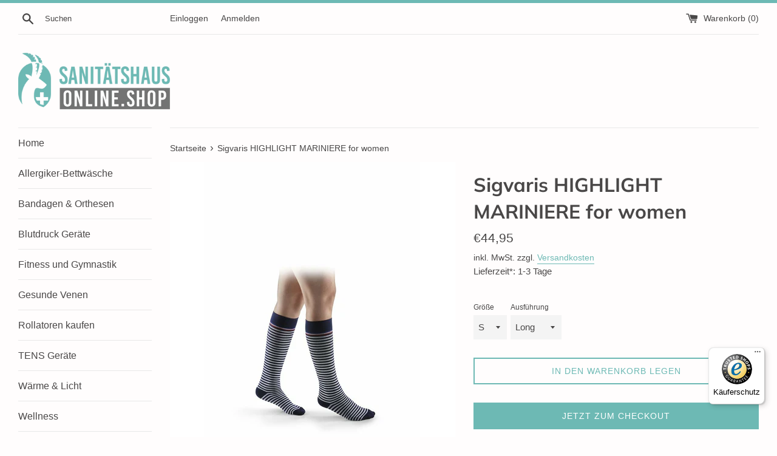

--- FILE ---
content_type: text/html; charset=utf-8
request_url: https://sanitaetshaus-online.shop/products/sigvaris-highlight-mariniere-for-women
body_size: 43071
content:
<!doctype html>
<html class="supports-no-js" lang="de">
<head>





	<!-- Added by AVADA SEO Suite -->
	









	<!-- /Added by AVADA SEO Suite --><!--Content in content_for_header -->
<!--LayoutHub-Embed--><link rel="stylesheet" type="text/css" href="data:text/css;base64," media="all">
<!--LH--><!--/LayoutHub-Embed-->


 
                



  <meta charset="utf-8">
  <meta http-equiv="X-UA-Compatible" content="IE=edge,chrome=1">
  <meta name="viewport" content="width=device-width,initial-scale=1">
  <meta name="theme-color" content="">
  <link rel="canonical" href="https://sanitaetshaus-online.shop/products/sigvaris-highlight-mariniere-for-women">
  
    <link rel="shortcut icon" href="//sanitaetshaus-online.shop/cdn/shop/files/Favicon-gross_32x32.png?v=1636876305" type="image/png" />
  
  <title>
  Sigvaris HIGHLIGHT MARINIERE for women &ndash; Sanitätshaus-Online.Shop
  </title>
  
    <meta name="description" content="Sigvaris HIGHLIGHT MARINIERE für Frauen – Kompressionsstrümpfe für mehr Wohlbefinden Die Sigvaris HIGHLIGHT MARINIERE Strümpfe sind speziell für Frauen entwickelt und bieten durch ihr maritimes Muster einen modischen Auftritt. Sie unterstützen den Blutrückfluss zum Herzen durch eine spürbare und kontrollierte Kompressi">
  
  <!-- /snippets/social-meta-tags.liquid -->




<meta property="og:site_name" content="Sanitätshaus-Online.Shop">
<meta property="og:url" content="https://sanitaetshaus-online.shop/products/sigvaris-highlight-mariniere-for-women">
<meta property="og:title" content="Sigvaris HIGHLIGHT MARINIERE for women">
<meta property="og:type" content="product">
<meta property="og:description" content="Sigvaris HIGHLIGHT MARINIERE für Frauen – Kompressionsstrümpfe für mehr Wohlbefinden Die Sigvaris HIGHLIGHT MARINIERE Strümpfe sind speziell für Frauen entwickelt und bieten durch ihr maritimes Muster einen modischen Auftritt. Sie unterstützen den Blutrückfluss zum Herzen durch eine spürbare und kontrollierte Kompressi">

  <meta property="og:price:amount" content="44,95">
  <meta property="og:price:currency" content="EUR">

<meta property="og:image" content="http://sanitaetshaus-online.shop/cdn/shop/products/productshot_chc_highlight_mariniere_female_ad_primary20pose_marine20white_rgb_ecne_1200x1200.jpg?v=1649163824"><meta property="og:image" content="http://sanitaetshaus-online.shop/cdn/shop/products/productshot_chc_highlight_mariniere_female_ad_secondary20pose_marine20white_rgb_ecne_1200x1200.jpg?v=1649163822">
<meta property="og:image:secure_url" content="https://sanitaetshaus-online.shop/cdn/shop/products/productshot_chc_highlight_mariniere_female_ad_primary20pose_marine20white_rgb_ecne_1200x1200.jpg?v=1649163824"><meta property="og:image:secure_url" content="https://sanitaetshaus-online.shop/cdn/shop/products/productshot_chc_highlight_mariniere_female_ad_secondary20pose_marine20white_rgb_ecne_1200x1200.jpg?v=1649163822">


<meta name="twitter:card" content="summary_large_image">
<meta name="twitter:title" content="Sigvaris HIGHLIGHT MARINIERE for women">
<meta name="twitter:description" content="Sigvaris HIGHLIGHT MARINIERE für Frauen – Kompressionsstrümpfe für mehr Wohlbefinden Die Sigvaris HIGHLIGHT MARINIERE Strümpfe sind speziell für Frauen entwickelt und bieten durch ihr maritimes Muster einen modischen Auftritt. Sie unterstützen den Blutrückfluss zum Herzen durch eine spürbare und kontrollierte Kompressi">

  <style data-shopify>
  :root {
    --color-body-text: #494747;
    --color-body: #fffdfd;
  }
</style>

  <script>
    document.documentElement.className = document.documentElement.className.replace('supports-no-js', 'supports-js');
    var theme = {
      strings: {
        addToCart: "In den Warenkorb legen",
        itemAddedToCart: "Artikel wurde in den Warenkorb gelegt.",
        soldOut: "Ausverkauft",
        unavailable: "Nicht verfügbar",
        viewCart: "Warenkorb ansehen",
        zoomClose: "Schließen (Esc)",
        zoomPrev: "Vorige (Linke Pfeiltaste)",
        zoomNext: "Nächste (Rechte Pfeiltaste)"
      },
      mapStrings: {
        addressError: "Kann die Adresse nicht finden",
        addressNoResults: "Keine Ergebnisse für diese Adresse",
        addressQueryLimit: "Sie haben die Nutzungsgrenze der Google-API überschritten. Sie sollten über ein Upgrade auf einen \u003ca href=\"https:\/\/developers.google.com\/maps\/premium\/usage-limits\"\u003ePremium-Plan\u003c\/a\u003e nachdenken.",
        authError: "Es gab ein Problem bei Google Maps Konto zu authentifizieren."
      }
    };</script>
  <link href="//sanitaetshaus-online.shop/cdn/shop/t/17/assets/theme.scss.css?v=99262326204293499851765548671" rel="stylesheet" type="text/css" media="all" />
  <link href="//sanitaetshaus-online.shop/cdn/shop/t/17/assets/custam.css?3527" rel="stylesheet" type="text/css" media="all" />
  <style>.spf-filter-loading #gf-products > *:not(.spf-product--skeleton), .spf-filter-loading [data-globo-filter-items] > *:not(.spf-product--skeleton){visibility: hidden; opacity: 0}</style>
<script>
  document.getElementsByTagName('html')[0].classList.add('spf-filter-loading');
  window.addEventListener("globoFilterRenderCompleted",function(e){document.getElementsByTagName('html')[0].classList.remove('spf-filter-loading')})
  window.sortByRelevance = false;
  window.moneyFormat = "€{{amount_with_comma_separator}}";
  window.GloboMoneyFormat = "€{{amount_with_comma_separator}}";
  window.GloboMoneyWithCurrencyFormat = "€{{amount_with_comma_separator}} EUR";
  window.filterPriceRate = 1;
  window.filterPriceAdjustment = 1;

  window.shopCurrency = "EUR";
  window.currentCurrency = "EUR";

  window.isMultiCurrency = false;
  window.globoFilterAssetsUrl = '//sanitaetshaus-online.shop/cdn/shop/t/17/assets/';
  window.assetsUrl = '//sanitaetshaus-online.shop/cdn/shop/t/17/assets/';
  window.filesUrl = '//sanitaetshaus-online.shop/cdn/shop/files/';
  var page_id = 0;
  var globo_filters_json = {"default":51568,"1":51591}
  var GloboFilterConfig = {
    api: {
      filterUrl: "https://filter-eu.globosoftware.net/filter",
      searchUrl: "https://filter-eu.globosoftware.net/search",
      url: "https://filter-eu.globosoftware.net",
    },
    shop: {
      name: "Sanitätshaus-Online.Shop",
      url: "https://sanitaetshaus-online.shop",
      domain: "sanitaetshaus24-shop.myshopify.com",
      is_multicurrency: false,
      currency: "EUR",
      cur_currency: "EUR",
      cur_locale: "de",
      locale: "de",
      root_url: "",
      country_code: "DE",
      product_image: {width: 360, height: 504},
      no_image_url: "https://cdn.shopify.com/s/images/themes/product-1.png",
      themeStoreId: 578,
      swatches:  [],
      newUrlStruct: true,
      translation: {"default":{"search":{"suggestions":"Vorschl\u00e4ge","collections":"Collections","pages":"Seiten","product":"Produkt","products":"Produkte","view_all":"Suchen nach","view_all_products":"Alle Produkte","not_found":"Sorry, nichts gefunden f\u00fcr","product_not_found":"Keine Produkte konnten gefunden werden","no_result_keywords_suggestions_title":"Beliebte Sichanfragen","no_result_products_suggestions_title":"Jedoch k\u00f6nnten Sie m\u00f6gen","zero_character_keywords_suggestions_title":"Vorschl\u00e4ge","zero_character_popular_searches_title":"Beliebte Sichanfragen","zero_character_products_suggestions_title":"Trending Produkte"},"form":{"heading":"Produkte suchen","select":"-- W\u00e4hlen --","search":"Suche","submit":"Suchen","clear":"L\u00f6schen"},"filter":{"filter_by":"Filtern nach\u2026","clear_all":"Alle l\u00f6schen","view":"Ansehen","clear":"L\u00f6schen","in_stock":"Auf Lager","out_of_stock":"Ausverkauft","ready_to_ship":"Versandbereit","search":"Suchoptionen","choose_values":"W\u00e4hlen Sie die Werte"},"sort":{"sort_by":"Sortieren nach","manually":"Featured","availability_in_stock_first":"Verf\u00fcgbarkeit","relevance":"Relevanz","best_selling":"Bestsellers","alphabetically_a_z":"Alphabethisch, A-Z","alphabetically_z_a":"Alphabethisch, Z-A","price_low_to_high":"Preis, niedrig-hoch","price_high_to_low":"Preis, hoch-niedrig","date_new_to_old":"Datum, neu-alt","date_old_to_new":"Datum, alt-neu","sale_off":"% Sale off"},"product":{"add_to_cart":"Zum Warenkorb hinzuf\u00fcgen","unavailable":"Nicht verf\u00fcgbar","sold_out":"Ausverkauft","sale":"Sale","load_more":"Mehr","limit":"Zeigen","search":"Produkte suchen","no_results":"Sorry, there are no products in this collection"}}},
      redirects: null,
      images: ["banner.jpg"],
      settings: {"color_body_bg":"#fffdfd","color_body_text":"#494747","color_primary_color":"#6db9b4","color_primary_button_text":"#ffffff","color_sale_badge":"#c8493f","color_borders":"#e8e8e8","color_form":"#f4f4f4","color_image_overlay_text":"#fff","color_image_overlay":"#333333","image_overlay_opacity":25,"type_header_font":{"error":"json not allowed for this object"},"type_header_base_size":"32px","type_base_font":{"error":"json not allowed for this object"},"type_base_size":"15px","type_button_base_size":"14px","type_navigation_base_size":"16px","cart_enable_ajax":false,"show_breadcrumb_nav":true,"social_facebook_link":"","social_twitter_link":"","social_pinterest_link":"","social_instagram_link":"","social_snapchat_link":"","social_google_plus_link":"","social_tumblr_link":"","social_youtube_link":"","social_vimeo_link":"","social_fancy_link":"","share_facebook":true,"share_twitter":true,"share_pinterest":true,"favicon":"\/\/sanitaetshaus-online.shop\/cdn\/shop\/files\/Favicon-gross.png?v=1636876305","checkout_logo_image":"\/\/sanitaetshaus-online.shop\/cdn\/shop\/files\/LogoSHO-onlineshop_3x_c458afad-fa9a-47ff-89ee-6a56858d8284.png?v=1636301402","checkout_logo_position":"left","checkout_logo_size":"medium","checkout_body_background_color":"#fff","checkout_input_background_color_mode":"white","checkout_sidebar_background_color":"#fafafa","checkout_heading_font":"-apple-system, BlinkMacSystemFont, 'Segoe UI', Roboto, Helvetica, Arial, sans-serif, 'Apple Color Emoji', 'Segoe UI Emoji', 'Segoe UI Symbol'","checkout_body_font":"-apple-system, BlinkMacSystemFont, 'Segoe UI', Roboto, Helvetica, Arial, sans-serif, 'Apple Color Emoji', 'Segoe UI Emoji', 'Segoe UI Symbol'","checkout_accent_color":"#1db918","checkout_button_color":"#1db918","checkout_error_color":"#e22120","customer_layout":"customer_area"},
      separate_options: null,
      home_filter: false,
      page: "product",
      layout: "theme"
    },
    taxes: null,
    special_countries: null,
    adjustments: null,

    year_make_model: {
      id: null
    },
    filter: {
      id: globo_filters_json[page_id] || globo_filters_json['default'] || 0,
      layout: 2,
      showCount: true,
      isLoadMore: 0,
      filter_on_search_page: false
    },
    search:{
      enable: true,
      zero_character_suggestion: false,
      layout: 1,
    },
    collection: {
      id:0,
      handle:'',
      sort: 'best-selling',
      tags: null,
      vendor: null,
      type: null,
      term: null,
      limit: 12,
      products_count: 0,
      excludeTags: ["intern"]
    },
    customer: false,
    selector: {
      sortBy: '.collection-sorting',
      pagination: '.pagination:first, .paginate:first, .pagination-custom:first, #pagination:first, #gf_pagination_wrap',
      products: '.grid.grid-collage'
    }
  };

</script>
<script defer src="//sanitaetshaus-online.shop/cdn/shop/t/17/assets/v5.globo.filter.lib.js?v=66743857492687732951699632030"></script>

<link rel="preload stylesheet" href="//sanitaetshaus-online.shop/cdn/shop/t/17/assets/v5.globo.search.css?v=36178431668889589591699632030" as="style">





<script>window.performance && window.performance.mark && window.performance.mark('shopify.content_for_header.start');</script><meta name="google-site-verification" content="r6DkzI-fmBCejkO_i74GS_p4md0cPM0ASnbNAvXpfd4">
<meta name="google-site-verification" content="F7K-79Y97tKhdxKlFe7ALOiXGq6jWtD5Hhp0igsWigQ">
<meta id="shopify-digital-wallet" name="shopify-digital-wallet" content="/48367992995/digital_wallets/dialog">
<meta name="shopify-checkout-api-token" content="bb9eb30c1e53f0f35b3afd29e6644a8e">
<meta id="in-context-paypal-metadata" data-shop-id="48367992995" data-venmo-supported="false" data-environment="production" data-locale="de_DE" data-paypal-v4="true" data-currency="EUR">
<link rel="alternate" type="application/json+oembed" href="https://sanitaetshaus-online.shop/products/sigvaris-highlight-mariniere-for-women.oembed">
<script async="async" src="/checkouts/internal/preloads.js?locale=de-DE"></script>
<script id="apple-pay-shop-capabilities" type="application/json">{"shopId":48367992995,"countryCode":"DE","currencyCode":"EUR","merchantCapabilities":["supports3DS"],"merchantId":"gid:\/\/shopify\/Shop\/48367992995","merchantName":"Sanitätshaus-Online.Shop","requiredBillingContactFields":["postalAddress","email"],"requiredShippingContactFields":["postalAddress","email"],"shippingType":"shipping","supportedNetworks":["visa","maestro","masterCard","amex"],"total":{"type":"pending","label":"Sanitätshaus-Online.Shop","amount":"1.00"},"shopifyPaymentsEnabled":true,"supportsSubscriptions":true}</script>
<script id="shopify-features" type="application/json">{"accessToken":"bb9eb30c1e53f0f35b3afd29e6644a8e","betas":["rich-media-storefront-analytics"],"domain":"sanitaetshaus-online.shop","predictiveSearch":true,"shopId":48367992995,"locale":"de"}</script>
<script>var Shopify = Shopify || {};
Shopify.shop = "sanitaetshaus24-shop.myshopify.com";
Shopify.locale = "de";
Shopify.currency = {"active":"EUR","rate":"1.0"};
Shopify.country = "DE";
Shopify.theme = {"name":"Old Design - live 2021-15.01.2026","id":145087955209,"schema_name":"Simple","schema_version":"12.5.1","theme_store_id":578,"role":"main"};
Shopify.theme.handle = "null";
Shopify.theme.style = {"id":null,"handle":null};
Shopify.cdnHost = "sanitaetshaus-online.shop/cdn";
Shopify.routes = Shopify.routes || {};
Shopify.routes.root = "/";</script>
<script type="module">!function(o){(o.Shopify=o.Shopify||{}).modules=!0}(window);</script>
<script>!function(o){function n(){var o=[];function n(){o.push(Array.prototype.slice.apply(arguments))}return n.q=o,n}var t=o.Shopify=o.Shopify||{};t.loadFeatures=n(),t.autoloadFeatures=n()}(window);</script>
<script id="shop-js-analytics" type="application/json">{"pageType":"product"}</script>
<script defer="defer" async type="module" src="//sanitaetshaus-online.shop/cdn/shopifycloud/shop-js/modules/v2/client.init-shop-cart-sync_D96QZrIF.de.esm.js"></script>
<script defer="defer" async type="module" src="//sanitaetshaus-online.shop/cdn/shopifycloud/shop-js/modules/v2/chunk.common_SV6uigsF.esm.js"></script>
<script type="module">
  await import("//sanitaetshaus-online.shop/cdn/shopifycloud/shop-js/modules/v2/client.init-shop-cart-sync_D96QZrIF.de.esm.js");
await import("//sanitaetshaus-online.shop/cdn/shopifycloud/shop-js/modules/v2/chunk.common_SV6uigsF.esm.js");

  window.Shopify.SignInWithShop?.initShopCartSync?.({"fedCMEnabled":true,"windoidEnabled":true});

</script>
<script>(function() {
  var isLoaded = false;
  function asyncLoad() {
    if (isLoaded) return;
    isLoaded = true;
    var urls = ["https:\/\/blockade-script.getverdict.com\/script.js?shop=sanitaetshaus24-shop.myshopify.com","https:\/\/ecommplugins-scripts.trustpilot.com\/v2.1\/js\/header.min.js?settings=eyJrZXkiOiJzbzFJeUZtNmJUZTNuNzY3IiwicyI6Im5vbmUifQ==\u0026shop=sanitaetshaus24-shop.myshopify.com","https:\/\/ecommplugins-trustboxsettings.trustpilot.com\/sanitaetshaus24-shop.myshopify.com.js?settings=1743245389317\u0026shop=sanitaetshaus24-shop.myshopify.com","https:\/\/widget.trustpilot.com\/bootstrap\/v5\/tp.widget.sync.bootstrap.min.js?shop=sanitaetshaus24-shop.myshopify.com","https:\/\/widget.trustpilot.com\/bootstrap\/v5\/tp.widget.sync.bootstrap.min.js?shop=sanitaetshaus24-shop.myshopify.com","https:\/\/widget.trustpilot.com\/bootstrap\/v5\/tp.widget.sync.bootstrap.min.js?shop=sanitaetshaus24-shop.myshopify.com","https:\/\/assets.getuploadkit.com\/assets\/uploadkit-client.js?shop=sanitaetshaus24-shop.myshopify.com","https:\/\/ecommplugins-scripts.trustpilot.com\/v2.1\/js\/success.min.js?settings=eyJrZXkiOiJzbzFJeUZtNmJUZTNuNzY3IiwicyI6Im5vbmUiLCJ0IjpbIm9yZGVycy9mdWxmaWxsZWQiXSwidiI6IiIsImEiOiIifQ==\u0026shop=sanitaetshaus24-shop.myshopify.com","https:\/\/ecommplugins-scripts.trustpilot.com\/v2.1\/js\/success.min.js?settings=eyJrZXkiOiJzbzFJeUZtNmJUZTNuNzY3IiwicyI6Im5vbmUiLCJ0IjpbIm9yZGVycy9mdWxmaWxsZWQiXSwidiI6IiIsImEiOiIifQ==\u0026shop=sanitaetshaus24-shop.myshopify.com","https:\/\/tseish-app.connect.trustedshops.com\/esc.js?apiBaseUrl=aHR0cHM6Ly90c2Vpc2gtYXBwLmNvbm5lY3QudHJ1c3RlZHNob3BzLmNvbQ==\u0026instanceId=c2FuaXRhZXRzaGF1czI0LXNob3AubXlzaG9waWZ5LmNvbQ==\u0026shop=sanitaetshaus24-shop.myshopify.com"];
    for (var i = 0; i < urls.length; i++) {
      var s = document.createElement('script');
      s.type = 'text/javascript';
      s.async = true;
      s.src = urls[i];
      var x = document.getElementsByTagName('script')[0];
      x.parentNode.insertBefore(s, x);
    }
  };
  if(window.attachEvent) {
    window.attachEvent('onload', asyncLoad);
  } else {
    window.addEventListener('load', asyncLoad, false);
  }
})();</script>
<script id="__st">var __st={"a":48367992995,"offset":3600,"reqid":"041b6f37-0da7-4bd8-b4d7-dbe25437b528-1768553917","pageurl":"sanitaetshaus-online.shop\/products\/sigvaris-highlight-mariniere-for-women","u":"af84943cf69a","p":"product","rtyp":"product","rid":7560956412067};</script>
<script>window.ShopifyPaypalV4VisibilityTracking = true;</script>
<script id="captcha-bootstrap">!function(){'use strict';const t='contact',e='account',n='new_comment',o=[[t,t],['blogs',n],['comments',n],[t,'customer']],c=[[e,'customer_login'],[e,'guest_login'],[e,'recover_customer_password'],[e,'create_customer']],r=t=>t.map((([t,e])=>`form[action*='/${t}']:not([data-nocaptcha='true']) input[name='form_type'][value='${e}']`)).join(','),a=t=>()=>t?[...document.querySelectorAll(t)].map((t=>t.form)):[];function s(){const t=[...o],e=r(t);return a(e)}const i='password',u='form_key',d=['recaptcha-v3-token','g-recaptcha-response','h-captcha-response',i],f=()=>{try{return window.sessionStorage}catch{return}},m='__shopify_v',_=t=>t.elements[u];function p(t,e,n=!1){try{const o=window.sessionStorage,c=JSON.parse(o.getItem(e)),{data:r}=function(t){const{data:e,action:n}=t;return t[m]||n?{data:e,action:n}:{data:t,action:n}}(c);for(const[e,n]of Object.entries(r))t.elements[e]&&(t.elements[e].value=n);n&&o.removeItem(e)}catch(o){console.error('form repopulation failed',{error:o})}}const l='form_type',E='cptcha';function T(t){t.dataset[E]=!0}const w=window,h=w.document,L='Shopify',v='ce_forms',y='captcha';let A=!1;((t,e)=>{const n=(g='f06e6c50-85a8-45c8-87d0-21a2b65856fe',I='https://cdn.shopify.com/shopifycloud/storefront-forms-hcaptcha/ce_storefront_forms_captcha_hcaptcha.v1.5.2.iife.js',D={infoText:'Durch hCaptcha geschützt',privacyText:'Datenschutz',termsText:'Allgemeine Geschäftsbedingungen'},(t,e,n)=>{const o=w[L][v],c=o.bindForm;if(c)return c(t,g,e,D).then(n);var r;o.q.push([[t,g,e,D],n]),r=I,A||(h.body.append(Object.assign(h.createElement('script'),{id:'captcha-provider',async:!0,src:r})),A=!0)});var g,I,D;w[L]=w[L]||{},w[L][v]=w[L][v]||{},w[L][v].q=[],w[L][y]=w[L][y]||{},w[L][y].protect=function(t,e){n(t,void 0,e),T(t)},Object.freeze(w[L][y]),function(t,e,n,w,h,L){const[v,y,A,g]=function(t,e,n){const i=e?o:[],u=t?c:[],d=[...i,...u],f=r(d),m=r(i),_=r(d.filter((([t,e])=>n.includes(e))));return[a(f),a(m),a(_),s()]}(w,h,L),I=t=>{const e=t.target;return e instanceof HTMLFormElement?e:e&&e.form},D=t=>v().includes(t);t.addEventListener('submit',(t=>{const e=I(t);if(!e)return;const n=D(e)&&!e.dataset.hcaptchaBound&&!e.dataset.recaptchaBound,o=_(e),c=g().includes(e)&&(!o||!o.value);(n||c)&&t.preventDefault(),c&&!n&&(function(t){try{if(!f())return;!function(t){const e=f();if(!e)return;const n=_(t);if(!n)return;const o=n.value;o&&e.removeItem(o)}(t);const e=Array.from(Array(32),(()=>Math.random().toString(36)[2])).join('');!function(t,e){_(t)||t.append(Object.assign(document.createElement('input'),{type:'hidden',name:u})),t.elements[u].value=e}(t,e),function(t,e){const n=f();if(!n)return;const o=[...t.querySelectorAll(`input[type='${i}']`)].map((({name:t})=>t)),c=[...d,...o],r={};for(const[a,s]of new FormData(t).entries())c.includes(a)||(r[a]=s);n.setItem(e,JSON.stringify({[m]:1,action:t.action,data:r}))}(t,e)}catch(e){console.error('failed to persist form',e)}}(e),e.submit())}));const S=(t,e)=>{t&&!t.dataset[E]&&(n(t,e.some((e=>e===t))),T(t))};for(const o of['focusin','change'])t.addEventListener(o,(t=>{const e=I(t);D(e)&&S(e,y())}));const B=e.get('form_key'),M=e.get(l),P=B&&M;t.addEventListener('DOMContentLoaded',(()=>{const t=y();if(P)for(const e of t)e.elements[l].value===M&&p(e,B);[...new Set([...A(),...v().filter((t=>'true'===t.dataset.shopifyCaptcha))])].forEach((e=>S(e,t)))}))}(h,new URLSearchParams(w.location.search),n,t,e,['guest_login'])})(!1,!0)}();</script>
<script integrity="sha256-4kQ18oKyAcykRKYeNunJcIwy7WH5gtpwJnB7kiuLZ1E=" data-source-attribution="shopify.loadfeatures" defer="defer" src="//sanitaetshaus-online.shop/cdn/shopifycloud/storefront/assets/storefront/load_feature-a0a9edcb.js" crossorigin="anonymous"></script>
<script data-source-attribution="shopify.dynamic_checkout.dynamic.init">var Shopify=Shopify||{};Shopify.PaymentButton=Shopify.PaymentButton||{isStorefrontPortableWallets:!0,init:function(){window.Shopify.PaymentButton.init=function(){};var t=document.createElement("script");t.src="https://sanitaetshaus-online.shop/cdn/shopifycloud/portable-wallets/latest/portable-wallets.de.js",t.type="module",document.head.appendChild(t)}};
</script>
<script data-source-attribution="shopify.dynamic_checkout.buyer_consent">
  function portableWalletsHideBuyerConsent(e){var t=document.getElementById("shopify-buyer-consent"),n=document.getElementById("shopify-subscription-policy-button");t&&n&&(t.classList.add("hidden"),t.setAttribute("aria-hidden","true"),n.removeEventListener("click",e))}function portableWalletsShowBuyerConsent(e){var t=document.getElementById("shopify-buyer-consent"),n=document.getElementById("shopify-subscription-policy-button");t&&n&&(t.classList.remove("hidden"),t.removeAttribute("aria-hidden"),n.addEventListener("click",e))}window.Shopify?.PaymentButton&&(window.Shopify.PaymentButton.hideBuyerConsent=portableWalletsHideBuyerConsent,window.Shopify.PaymentButton.showBuyerConsent=portableWalletsShowBuyerConsent);
</script>
<script>
  function portableWalletsCleanup(e){e&&e.src&&console.error("Failed to load portable wallets script "+e.src);var t=document.querySelectorAll("shopify-accelerated-checkout .shopify-payment-button__skeleton, shopify-accelerated-checkout-cart .wallet-cart-button__skeleton"),e=document.getElementById("shopify-buyer-consent");for(let e=0;e<t.length;e++)t[e].remove();e&&e.remove()}function portableWalletsNotLoadedAsModule(e){e instanceof ErrorEvent&&"string"==typeof e.message&&e.message.includes("import.meta")&&"string"==typeof e.filename&&e.filename.includes("portable-wallets")&&(window.removeEventListener("error",portableWalletsNotLoadedAsModule),window.Shopify.PaymentButton.failedToLoad=e,"loading"===document.readyState?document.addEventListener("DOMContentLoaded",window.Shopify.PaymentButton.init):window.Shopify.PaymentButton.init())}window.addEventListener("error",portableWalletsNotLoadedAsModule);
</script>

<script type="module" src="https://sanitaetshaus-online.shop/cdn/shopifycloud/portable-wallets/latest/portable-wallets.de.js" onError="portableWalletsCleanup(this)" crossorigin="anonymous"></script>
<script nomodule>
  document.addEventListener("DOMContentLoaded", portableWalletsCleanup);
</script>

<script id='scb4127' type='text/javascript' async='' src='https://sanitaetshaus-online.shop/cdn/shopifycloud/privacy-banner/storefront-banner.js'></script><link id="shopify-accelerated-checkout-styles" rel="stylesheet" media="screen" href="https://sanitaetshaus-online.shop/cdn/shopifycloud/portable-wallets/latest/accelerated-checkout-backwards-compat.css" crossorigin="anonymous">
<style id="shopify-accelerated-checkout-cart">
        #shopify-buyer-consent {
  margin-top: 1em;
  display: inline-block;
  width: 100%;
}

#shopify-buyer-consent.hidden {
  display: none;
}

#shopify-subscription-policy-button {
  background: none;
  border: none;
  padding: 0;
  text-decoration: underline;
  font-size: inherit;
  cursor: pointer;
}

#shopify-subscription-policy-button::before {
  box-shadow: none;
}

      </style>

<script>window.performance && window.performance.mark && window.performance.mark('shopify.content_for_header.end');</script>
  <script src="//sanitaetshaus-online.shop/cdn/shop/t/17/assets/jquery-1.11.0.min.js?v=32460426840832490021699632030" type="text/javascript"></script>
  <script src="//sanitaetshaus-online.shop/cdn/shop/t/17/assets/modernizr.min.js?v=44044439420609591321699632030" type="text/javascript"></script>
  <script src="//sanitaetshaus-online.shop/cdn/shop/t/17/assets/lazysizes.min.js?v=155223123402716617051699632030" async="async"></script>
  
<style>.hc-sale-tag{display:none!important}</style><script>document.addEventListener("DOMContentLoaded",function(){"undefined"!=typeof hcVariants&&function(e){function t(e,t,a){return function(){if(a)return t.apply(this,arguments),e.apply(this,arguments);var n=e.apply(this,arguments);return t.apply(this,arguments),n}}var a=null;function n(){var t=window.location.search.replace(/.*variant=(\d+).*/,"$1");t&&t!=a&&(a=t,e(t))}window.history.pushState=t(history.pushState,n),window.history.replaceState=t(history.replaceState,n),window.addEventListener("popstate",n)}(function(e){let t=null;for(var a=0;a<hcVariants.length;a++)if(hcVariants[a].id==e){t=hcVariants[a];var n=document.querySelectorAll(".hc-product-page.hc-sale-tag");if(t.compare_at_price&&t.compare_at_price>t.price){var r=100*(t.compare_at_price-t.price)/t.compare_at_price;if(null!=r)for(a=0;a<n.length;a++)n[a].childNodes[0].textContent=r.toFixed(0)+"%",n[a].style.display="block";else for(a=0;a<n.length;a++)n[a].style.display="none"}else for(a=0;a<n.length;a++)n[a].style.display="none";break}})});</script>

<script src="//sanitaetshaus-online.shop/cdn/shop/t/17/assets/flagBs.js?v=119002448183918949901699632030" async="async"></script>
<script>
    let es_lan_s = 'es_default_de';
  	let es_lan_j = {"es_default":{"is_enabled":0,"content_html":"\u003cp\u003e✅ Erwartetes Lieferdatum \u003cstrong\u003e{delivery_date_min} - {delivery_date_max}\u003c\/strong\u003e\u003c\/p\u003e","position":"0,0,0,0","date_filer":"","date_lang":"de","determine_template_id":1,"deliveryTime":"1,4","weekday":"1,1,1,1,1,0,0","cart_l":"Estimated between","cart_date_t":0,"collection_l":"Arrives","mode":1,"i_s_cart":false,"i_s_collection":false,"i_s_p_c":false,"t_align":"left;","ts":{"it_h":23,"it_m":59,"it_f":0,"it_z":"1"},"calendar":{"m_abbreviation":["Jan","Feb","Mar","Apr","Mai","Jun","Jul","Aug","Sep","Okt","Nov","Dez"],"c_abbreviation":["Mo","Di","Mi","Do","Fr","Sa","So"],"c_full_text":["Montag","Dienstag","Mittwoch","Donnerstag","Freitag","Samstag","Sonntag"]},"timeformats":["Std","Min","Sek","Stunden","Minuten","Sekunden","Stunden","Minuten","Sekunden","H","M","S"],"o_f_s_content":""}};
    let es_lan = es_lan_j[es_lan_s];

    let es_sd = {"is_enabled":0,"content_html":"\u003cp\u003e✅ Erwartetes Lieferdatum \u003cstrong\u003e{delivery_date_min} - {delivery_date_max}\u003c\/strong\u003e\u003c\/p\u003e","position":"0,0,0,0","date_filer":"","date_lang":"de","determine_template_id":1,"deliveryTime":"1,4","weekday":"1,1,1,1,1,0,0","cart_l":"Estimated between","cart_date_t":0,"collection_l":"Arrives","mode":1,"i_s_cart":false,"i_s_collection":false,"i_s_p_c":false,"t_align":"left;","ts":{"it_h":23,"it_m":59,"it_f":0,"it_z":"1"},"calendar":{"m_abbreviation":["Jan","Feb","Mar","Apr","Mai","Jun","Jul","Aug","Sep","Okt","Nov","Dez"],"c_abbreviation":["Mo","Di","Mi","Do","Fr","Sa","So"],"c_full_text":["Montag","Dienstag","Mittwoch","Donnerstag","Freitag","Samstag","Sonntag"]},"timeformats":["Std","Min","Sek","Stunden","Minuten","Sekunden","Stunden","Minuten","Sekunden","H","M","S"],"o_f_s_content":""};
    let es_pd = null;
</script>   
  <script>

if(!window.jQuery){
    var jqueryScript = document.createElement('script');
    jqueryScript.setAttribute('src','https://ajax.googleapis.com/ajax/libs/jquery/3.6.0/jquery.min.js'); 
    document.head.appendChild(jqueryScript); 
}

__DL__jQueryinterval = setInterval(function(){
    // wait for jQuery to load & run script after jQuery has loaded
    if(window.jQuery){
        // search parameters
        getURLParams = function(name, url){
            if (!url) url = window.location.href;
            name = name.replace(/[\[\]]/g, "\\$&");
            var regex = new RegExp("[?&]" + name + "(=([^&#]*)|&|#|$)"),
            results = regex.exec(url);
            if (!results) return null;
            if (!results[2]) return '';
            return decodeURIComponent(results[2].replace(/\+/g, " "));
        };
        
        /**********************
        * DYNAMIC DEPENDENCIES
        ***********************/
        
        __DL__ = {
            dynamicCart: true,  // if cart is dynamic (meaning no refresh on cart add) set to true
            debug: false, // if true, console messages will be displayed
            cart: null,
            wishlist: null,
            removeCart: null
        };
        
        customBindings = {
            cartTriggers: [],
            viewCart: [],
            removeCartTrigger: [],
            cartVisableSelector: [],
            promoSubscriptionsSelectors: [],
            promoSuccess: [],
            ctaSelectors: [],
            newsletterSelectors: [],
            newsletterSuccess: [],
            searchPage: [],
            wishlistSelector: [],
            removeWishlist: [],
            wishlistPage: [],
            searchTermQuery: [getURLParams('q')], // replace var with correct query
        };
        
        /* DO NOT EDIT */
        defaultBindings = {
            cartTriggers: ['form[action="/cart/add"] [type="submit"],.add-to-cart,.cart-btn'],
            viewCart: ['form[action="/cart"],.my-cart,.trigger-cart,#mobileCart'],
            removeCartTrigger: ['[href*="/cart/change"]'],
            cartVisableSelector: ['.inlinecart.is-active,.inline-cart.is-active'],
            promoSubscriptionsSelectors: [],
            promoSuccess: [],
            ctaSelectors: [],
            newsletterSelectors: ['input.contact_email'],
            newsletterSuccess: ['.success_message'],
            searchPage: ['search'],
            wishlistSelector: [],
            removeWishlist: [],
            wishlistPage: []
        };
        
        // stitch bindings
        objectArray = customBindings;
        outputObject = __DL__;
        
        applyBindings = function(objectArray, outputObject){
            for (var x in objectArray) {  
                var key = x;
                var objs = objectArray[x]; 
                values = [];    
                if(objs.length > 0){    
                    values.push(objs);
                    if(key in outputObject){              
                        values.push(outputObject[key]); 
                        outputObject[key] = values.join(", "); 
                    }else{        
                        outputObject[key] = values.join(", ");
                    }   
                }  
            }
        };
        
        applyBindings(customBindings, __DL__);
        applyBindings(defaultBindings, __DL__);
        
        /**********************
        * PREREQUISITE LIBRARIES 
        ***********************/
        
        clearInterval(__DL__jQueryinterval);
        
        // jquery-cookies.js
        if(typeof $.cookie!==undefined){
            (function(a){if(typeof define==='function'&&define.amd){define(['jquery'],a)}else if(typeof exports==='object'){module.exports=a(require('jquery'))}else{a(jQuery)}}(function($){var g=/\+/g;function encode(s){return h.raw?s:encodeURIComponent(s)}function decode(s){return h.raw?s:decodeURIComponent(s)}function stringifyCookieValue(a){return encode(h.json?JSON.stringify(a):String(a))}function parseCookieValue(s){if(s.indexOf('"')===0){s=s.slice(1,-1).replace(/\\"/g,'"').replace(/\\\\/g,'\\')}try{s=decodeURIComponent(s.replace(g,' '));return h.json?JSON.parse(s):s}catch(e){}}function read(s,a){var b=h.raw?s:parseCookieValue(s);return $.isFunction(a)?a(b):b}var h=$.cookie=function(a,b,c){if(arguments.length>1&&!$.isFunction(b)){c=$.extend({},h.defaults,c);if(typeof c.expires==='number'){var d=c.expires,t=c.expires=new Date();t.setMilliseconds(t.getMilliseconds()+d*864e+5)}return(document.cookie=[encode(a),'=',stringifyCookieValue(b),c.expires?'; expires='+c.expires.toUTCString():'',c.path?'; path='+c.path:'',c.domain?'; domain='+c.domain:'',c.secure?'; secure':''].join(''))}var e=a?undefined:{},cookies=document.cookie?document.cookie.split('; '):[],i=0,l=cookies.length;for(;i<l;i++){var f=cookies[i].split('='),name=decode(f.shift()),cookie=f.join('=');if(a===name){e=read(cookie,b);break}if(!a&&(cookie=read(cookie))!==undefined){e[name]=cookie}}return e};h.defaults={};$.removeCookie=function(a,b){$.cookie(a,'',$.extend({},b,{expires:-1}));return!$.cookie(a)}}))}
        
        /**********************
        * Begin dataLayer Build 
        ***********************/
        
        window.dataLayer = window.dataLayer || [];  // init data layer if doesn't already exist

        var template = "product"; 
        
        /**
        * Landing Page Cookie
        * 1. Detect if user just landed on the site
        * 2. Only fires if Page Title matches website */
        
        $.cookie.raw = true;
        if ($.cookie('landingPage') === undefined || $.cookie('landingPage').length === 0) {
            var landingPage = true;
            $.cookie('landingPage', unescape);
            $.removeCookie('landingPage', {path: '/'});
            $.cookie('landingPage', 'landed', {path: '/'});
        } else {
            var landingPage = false;
            $.cookie('landingPage', unescape);
            $.removeCookie('landingPage', {path: '/'});
            $.cookie('landingPage', 'refresh', {path: '/'});
        }
        if (__DL__.debug) {
            console.log('Landing Page: ' + landingPage);
        }
        
        /** 
        * Log State Cookie */
        
        
        var isLoggedIn = false;
        
        if (!isLoggedIn) {
            $.cookie('logState', unescape);
            $.removeCookie('logState', {path: '/'});
            $.cookie('logState', 'loggedOut', {path: '/'});
        } else {
            if ($.cookie('logState') === 'loggedOut' || $.cookie('logState') === undefined) {
                $.cookie('logState', unescape);
                $.removeCookie('logState', {path: '/'});
                $.cookie('logState', 'firstLog', {path: '/'});
            } else if ($.cookie('logState') === 'firstLog') {
                $.cookie('logState', unescape);
                $.removeCookie('logState', {path: '/'});
                $.cookie('logState', 'refresh', {path: '/'});
            }
        }
        
        if ($.cookie('logState') === 'firstLog') {
            var firstLog = true;
        } else {
            var firstLog = false;
        }
        
        /**********************
        * DATALAYER SECTIONS 
        ***********************/
        
        /**
        * DATALAYER: Landing Page
        * Fires any time a user first lands on the site. */
        
        if ($.cookie('landingPage') === 'landed') {
            dataLayer.push({
                'pageType': 'Landing',
                'event': 'first_time_visitor'
            });
        }
        
        /** 
        * DATALAYER: Log State
        * 1. Determine if user is logged in or not.
        * 2. Return User specific data. */
        
        var logState = {
            
            
            'logState' : "Logged Out",
            
            
            'firstLog'      : firstLog,
            'customerEmail' : null,
            'timestamp'     : Date().replace(/\(.*?\)/g,''),  
            
            'customerType'       : 'New',
            'customerTypeNumber' :'1', 
            
            'shippingInfo' : {
                'fullName'  : null,
                'firstName' : null,
                'lastName'  : null,
                'address1'  : null,
                'address2'  : null,
                'street'    : null,
                'city'      : null,
                'province'  : null,
                'zip'       : null,
                'country'   : null,
                'phone'     : null,
            },
            'billingInfo' : {
                'fullName'  : null,
                'firstName' : null,
                'lastName'  : null,
                'address1'  : null,
                'address2'  : null,
                'street'    : null,
                'city'      : null,
                'province'  : null,
                'zip'       : null,
                'country'   : null,
                'phone'     : null,
            },
            'checkoutEmail' : null,
            'currency'      : "EUR",
            'pageType'      : 'Log State',
            'event'         : 'logState'
        }
        dataLayer.push(logState);
        /** 
        * DATALAYER: Homepage */
        
        if(document.location.pathname == "/"){
            dataLayer.push({
                'pageType' : 'Homepage',
                'event'    : 'homepage',
                logState
            });
        }
      
        /** 
        * DATALAYER: 404 Pages
        * Fire on 404 Pages */
      	
        /** 
        * DATALAYER: Blog Articles
        * Fire on Blog Article Pages */
        
        
        /** DATALAYER: Product List Page (Collections, Category)
        * Fire on all product listing pages. */
        
            
        /** DATALAYER: Product Page
        * Fire on all Product View pages. */
          
            var ecommerce = {
                'items': [{
                    'item_id'        : 7560956412067,  
                    'item_variant'    : 42384740122787,             
                    'item_name'      : "Sigvaris HIGHLIGHT MARINIERE for women",
                    'price'           : "44.95",
                    'item_brand'      : "Sigvaris",
                    'item_category'   : "Kompressionsstrümpfe",
                    'item_list_name'  : null,
                    'description'     : "Sigvaris HIGHLIGHT MARINIERE für Frauen – Kompressionsstrümpfe für mehr WohlbefindenDie Sigvaris HIGHLIGHT MARINIERE Strümpfe sind speziell für Frauen entwickelt und bieten durch ihr maritimes Muster einen modischen Auftritt. Sie unterstützen den Blutrückfluss zum Herzen durch eine spürbare und kontrollierte Kompressionswirkung, was müde und schwere Beine vorbeugt. Da jedes Bein einzigartig ist, spielt die individuelle Messung eine entscheidende Rolle, um die optimale Passform und exakte Kompressionswirkung zu gewährleisten.Produktmerkmale der Sigvaris HIGHLIGHT MARINIERE  Optimale Passform: Dank individueller Messung ist eine perfekte Anpassung an das Bein gewährleistet.  Höchster Tragekomfort: Weiches Material, breiter Bund und flache Fussspitzennaht sorgen für angenehmes Tragen.  Modisches Design: Ein maritimes Muster verleiht den Strümpfen einen stylishen Look.  Kompressionswirkung: 15-20 mmHg; kPa-Wert: 2.0-2.7, ideal für den täglichen Gebrauch.Indikationen für die Sigvaris HIGHLIGHT MARINIEREDie Sigvaris HIGHLIGHT MARINIERE Strümpfe sind besonders geeignet zur Verringerung von Schwellungen und zur Verbesserung des Blutrückflusses, was bei Personen mit venösen Beschwerden hilfreich sein kann. Sie unterstützen auch Personen, die länger stehen oder sitzen müssen, durch die Reduzierung von Ermüdungserscheinungen in den Beinen.Vorteile der Sigvaris HIGHLIGHT MARINIEREDie Kombination aus Komfort, modischem Design und der Fähigkeit, das Wohlbefinden zu steigern, macht die Sigvaris HIGHLIGHT MARINIERE zu einem idealen Begleiter im Alltag. Sie bieten die ideale Balance zwischen Stil und Funktionalität, ideal für Frauen, die sowohl modisch als auch gesundheitsbewusst leben möchten.Technische Daten der Sigvaris HIGHLIGHT MARINIEREKompressionswirkung: 15-20 mmHg; kPa-Wert: 2.0-2.7, was eine moderate Unterstützung für die Venen bietet. Die Strümpfe sind aus weichem Material gefertigt und haben eine flache Fussspitzennaht zur Vermeidung von Druckstellen.Inhalt \u0026amp; Varianten der Sigvaris HIGHLIGHT MARINIEREDie Strümpfe sind erhältlich in verschiedenen Größen, um eine optimale Passform zu gewährleisten. Sie bieten ein modisches maritimes Muster, das sich ideal für den Alltag eignet.",
                    'imageURL'        : 'https://sanitaetshaus-online.shop/cdn/shop/products/productshot_chc_highlight_mariniere_female_ad_primary20pose_marine20white_rgb_ecne_grande.jpg?v=1649163824', 
                    'productURL'      : '/products/sigvaris-highlight-mariniere-for-women'
                }]
            };               
            dataLayer.push({
                'pageType' : 'Product',
                'event'    : 'View_item',
            	 ecommerce
            	});
            $(__DL__.cartTriggers).click(function(){
				dataLayer.push({                    
                    'event'    : 'Add_to_cart',
                    ecommerce
               	});                  
            });              
  		
      
        /** DATALAYER: Cart View
        * Fire anytime a user views their cart (non-dynamic) */               
        
                
        /** DATALAYER: Checkout on Shopify Plus **/
        if(Shopify.Checkout){
            var ecommerce = {
                'transaction_id': 'null',
                'affiliation': "Sanitätshaus-Online.Shop",
                'value': "",
                'tax': "",
                'shipping': "",
                'subtotal': "",
                'currency': null,
                
                'email': null,
                'items':[],
                };
            if(Shopify.Checkout.step){ 
                if(Shopify.Checkout.step.length > 0){
                    if (Shopify.Checkout.step === 'contact_information'){
                        dataLayer.push({
                            'event'    :'begin_checkout',
                            'pageType' :'Customer Information',
                            'step': 1,
                        	ecommerce
                        });
                    }else if (Shopify.Checkout.step === 'shipping_method'){
                        dataLayer.push({
                            'event'    :'add_shipping_info',
                            'pageType' :'Shipping Information',
                            ecommerce
                        });
                    }else if( Shopify.Checkout.step === "payment_method" ){
                        dataLayer.push({
                            'event'    :'add_payment_info',
                            'pageType' :'Add Payment Info',
                        	ecommerce
                        });
                    }
                }
                            
                /** DATALAYER: Transaction */
                if(Shopify.Checkout.page == "thank_you"){
                    dataLayer.push({
                    'pageType' :'Transaction',
                    'event'    :'Transaction',
                    ecommerce
                    });
                }               
            }
        }
              
	    /** DOM Ready **/	
        $(document).ready(function() {
            /** DATALAYER: Search Results */
            var searchPage = new RegExp(__DL__.searchPage, "g");
            if(document.location.pathname.match(searchPage)){
                var ecommerce = {
                    items :[],
                };
                dataLayer.push({
                    'pageType'   : "Search",
                    'search_term' : __DL__.searchTermQuery,                                       
                    'event'      : "search",
                    'item_list_name'  : null,
                    ecommerce
                });    
            }
            
            /** DATALAYER: Remove From Cart **/
            

            /** Google Tag Manager **/
            (function(w,d,s,l,i){w[l]=w[l]||[];w[l].push({'gtm.start':
            new Date().getTime(),event:'gtm.js'});var f=d.getElementsByTagName(s)[0],
            j=d.createElement(s),dl=l!='dataLayer'?'&l='+l:'';j.async=true;j.src=
            'https://www.googletagmanager.com/gtm.js?id='+i+dl;f.parentNode.insertBefore(j,f);
            })(window,document,'script','dataLayer','GTM-M87LDK4');

        }); // document ready
    }
}, 500);
  
</script>        

<!-- BEGIN app block: shopify://apps/ymq-product-options-variants/blocks/app-embed/86b91121-1f62-4e27-9812-b70a823eb918 -->
    <!-- BEGIN app snippet: option.v1 --><script>
    function before_page_load_function(e,t=!1){var o=[],n=!1;if(e.items.forEach((e=>{e.properties&&(e.properties.hasOwnProperty("_YmqOptionVariant")||e.properties.hasOwnProperty("_YmqItemHide"))?(n=!0,o.push(0)):o.push(e.quantity)})),n){if(t)(t=document.createElement("style")).id="before-page-load-dom",t.type="text/css",t.innerHTML="html::before{content: ' ';width: 100%;height: 100%;background-color: #fff;position: fixed;top: 0;left: 0;z-index: 999999;display:block !important;}",document.getElementsByTagName("html").item(0).appendChild(t);fetch(`/cart/update.js?timestamp=${Date.now()}`,{method:"POST",headers:{"Content-Type":"application/json"},body:JSON.stringify({updates:o})}).then((e=>e.json())).then((e=>{location.reload()})).catch((e=>{t&&document.getElementById("before-page-load-dom").remove()}))}}before_page_load_function({"note":null,"attributes":{},"original_total_price":0,"total_price":0,"total_discount":0,"total_weight":0.0,"item_count":0,"items":[],"requires_shipping":false,"currency":"EUR","items_subtotal_price":0,"cart_level_discount_applications":[],"checkout_charge_amount":0},!0),fetch(`/cart.js?timestamp=${Date.now()}`,{method:"GET"}).then((e=>e.json())).then((e=>{before_page_load_function(e)}));
</script>


	<style id="ymq-checkout-button-protect">
		[name="checkout"],[name="chekout"], a[href^="/checkout"], a[href="/account/login"].cart__submit, button[type="submit"].btn-order, a.btn.cart__checkout, a.cart__submit, .wc-proceed-to-checkout button, #cart_form .buttons .btn-primary, .ymq-checkout-button{
        	pointer-events: none;
        }
	</style>
	<script>
		function ymq_ready(fn){
			if(document.addEventListener){
				document.addEventListener('DOMContentLoaded',function(){
					document.removeEventListener('DOMContentLoaded',arguments.callee,false);
					fn();
				},false);
			}else if(document.attachEvent){
				document.attachEvent('onreadystatechange',function(){
					if(document.readyState=='complete'){
						document.detachEvent('onreadystatechange',arguments.callee);
						fn();
					}
				});
			}
		}
		ymq_ready(() => {
			setTimeout(function() {
				var ymq_checkout_button_protect = document.getElementById("ymq-checkout-button-protect");
				ymq_checkout_button_protect.remove();
			}, 100);
		})
    </script> 


 

 

 

 










<link href='https://cdn.shopify.com/s/files/1/0411/8639/4277/t/11/assets/ymq-option.css?v=1.1' rel='stylesheet' type="text/css" media="all"> 

<link href='https://option.ymq.cool/option/bottom.css' rel='stylesheet' type="text/css" media="all"> 


<style id="ymq-jsstyle"></style> 

<style id="bndlr-loaded"></style>

<script data-asyncLoad="asyncLoad" data-mw4M5Ya3iFNARE4t="mw4M5Ya3iFNARE4t"> 

    window.bundlerLoaded = true;

	window.ymq_option = window.ymq_option || {}; 

	ymq_option.shop = `sanitaetshaus24-shop.myshopify.com`;
    
    ymq_option.version = 1; 

	ymq_option.token = `6d54afcdbc023dc5a0f3c482c1081fab1509bbbba2d2d8aac929611f20a28d5f`; 

	ymq_option.timestamp = `1768553917`; 

	ymq_option.customer_id = ``; 

	ymq_option.page = `product`; 
    
    ymq_option.cart = {"note":null,"attributes":{},"original_total_price":0,"total_price":0,"total_discount":0,"total_weight":0.0,"item_count":0,"items":[],"requires_shipping":false,"currency":"EUR","items_subtotal_price":0,"cart_level_discount_applications":[],"checkout_charge_amount":0};

    ymq_option.country = {
        iso_code: `DE`,
        currency: `EUR`,
        name: `Deutschland`
    };
    

	ymq_option.ymq_option_branding = {}; 
	  
		ymq_option.ymq_option_branding = {"button":{"--button-background-checked-color":"#000000","--button-background-color":"#FFFFFF","--button-background-disabled-color":"#FFFFFF","--button-border-checked-color":"#000000","--button-border-color":"#000000","--button-border-disabled-color":"#000000","--button-font-checked-color":"#FFFFFF","--button-font-disabled-color":"#cccccc","--button-font-color":"#000000","--button-border-radius":"4","--button-font-size":"16","--button-line-height":"20","--button-margin-l-r":"4","--button-margin-u-d":"4","--button-padding-l-r":"16","--button-padding-u-d":"10"},"radio":{"--radio-border-color":"#BBC1E1","--radio-border-checked-color":"#BBC1E1","--radio-border-disabled-color":"#BBC1E1","--radio-border-hover-color":"#BBC1E1","--radio-background-color":"#FFFFFF","--radio-background-checked-color":"#275EFE","--radio-background-disabled-color":"#E1E6F9","--radio-background-hover-color":"#FFFFFF","--radio-inner-color":"#E1E6F9","--radio-inner-checked-color":"#FFFFFF","--radio-inner-disabled-color":"#FFFFFF"},"input":{"--input-background-checked-color":"#FFFFFF","--input-background-color":"#FFFFFF","--input-border-checked-color":"#000000","--input-border-color":"#717171","--input-font-checked-color":"#000000","--input-font-color":"#000000","--input-border-radius":"4","--input-font-size":"14","--input-padding-l-r":"16","--input-padding-u-d":"9","--input-width":"100","--input-max-width":"400"},"select":{"--select-border-color":"#000000","--select-border-checked-color":"#000000","--select-background-color":"#FFFFFF","--select-background-checked-color":"#FFFFFF","--select-font-color":"#000000","--select-font-checked-color":"#000000","--select-option-background-color":"#FFFFFF","--select-option-background-checked-color":"#F5F9FF","--select-option-background-disabled-color":"#FFFFFF","--select-option-font-color":"#000000","--select-option-font-checked-color":"#000000","--select-option-font-disabled-color":"#CCCCCC","--select-padding-u-d":"9","--select-padding-l-r":"16","--select-option-padding-u-d":"9","--select-option-padding-l-r":"16","--select-width":"100","--select-max-width":"400","--select-font-size":"14","--select-border-radius":"0"},"multiple":{"--multiple-background-color":"#F5F9FF","--multiple-font-color":"#000000","--multiple-padding-u-d":"2","--multiple-padding-l-r":"8","--multiple-font-size":"12","--multiple-border-radius":"0"},"img":{"--img-border-color":"#E1E1E1","--img-border-checked-color":"#000000","--img-border-disabled-color":"#000000","--img-width":"50","--img-height":"50","--img-margin-u-d":"2","--img-margin-l-r":"2","--img-border-radius":"4"},"upload":{"--upload-background-color":"#409EFF","--upload-font-color":"#FFFFFF","--upload-border-color":"#409EFF","--upload-padding-u-d":"12","--upload-padding-l-r":"20","--upload-font-size":"12","--upload-border-radius":"4"},"cart":{"--cart-border-color":"#000000","--buy-border-color":"#000000","--cart-border-hover-color":"#000000","--buy-border-hover-color":"#000000","--cart-background-color":"#000000","--buy-background-color":"#000000","--cart-background-hover-color":"#000000","--buy-background-hover-color":"#000000","--cart-font-color":"#FFFFFF","--buy-font-color":"#FFFFFF","--cart-font-hover-color":"#FFFFFF","--buy-font-hover-color":"#FFFFFF","--cart-padding-u-d":"12","--cart-padding-l-r":"16","--buy-padding-u-d":"12","--buy-padding-l-r":"16","--cart-margin-u-d":"4","--cart-margin-l-r":"0","--buy-margin-u-d":"4","--buy-margin-l-r":"0","--cart-width":"100","--cart-max-width":"800","--buy-width":"100","--buy-max-width":"800","--cart-font-size":"14","--cart-border-radius":"0","--buy-font-size":"14","--buy-border-radius":"0"},"quantity":{"--quantity-border-color":"#A6A3A3","--quantity-font-color":"#000000","--quantity-background-color":"#FFFFFF","--quantity-width":"150","--quantity-height":"40","--quantity-font-size":"14","--quantity-border-radius":"0"},"global":{"--global-title-color":"#000000","--global-help-color":"#000000","--global-error-color":"#DC3545","--global-title-font-size":"14","--global-help-font-size":"12","--global-error-font-size":"12","--global-margin-top":"0","--global-margin-bottom":"20","--global-margin-left":"0","--global-margin-right":"0","--global-title-margin-top":"0","--global-title-margin-bottom":"5","--global-title-margin-left":"0","--global-title-margin-right":"0","--global-help-margin-top":"5","--global-help-margin-bottom":"0","--global-help-margin-left":"0","--global-help-margin-right":"0","--global-error-margin-top":"5","--global-error-margin-bottom":"0","--global-error-margin-left":"0","--global-error-margin-right":"0"},"discount":{"--new-discount-normal-color":"#1878B9","--new-discount-error-color":"#E22120","--new-discount-layout":"flex-end"},"lan":{"require":"Dies ist ein Pflichtfeld, wenn Sie ein gesetzliches Rezept verwenden möchten.","email":"Please enter a valid email address.","phone":"Please enter the correct phone.","number":"Please enter an number.","integer":"Please enter an integer.","min_char":"Please enter no less than %s characters.","max_char":"Please enter no more than %s characters.","min":"Please enter no less than %s.","max":"Please enter no more than %s.","max_s":"Please choose less than %s options.","min_s":"Please choose more than %s options.","total_s":"Please choose %s options.","min_file_s":"Please upload more than %s images.","continue-shopping":"Continue shopping","cart-empty":"Your cart is empty","cart-note":"Add order note","note-placeholder":"How can we help you","subtotal":"Subtotal: ","view-cart":"View Cart","checket":"CHECKOUT","add-cart-success":"Add to cart success.","uploaded-file":"Uploaded file","item":"ITEM","items":"ITEMS","remove":"Remove","option-name":"Option Name","option-value":"Option Value","option-price":"Price","add-to-cart":"Add To Cart","modal-close":"Close","sold_out":"sold out","please_choose":"Bitte wählen Sie","add_price_text":"Ihre gesetzliche Zuzahlung beträgt %s","inventory_reminder":"The product %s is already sold out.","one-time-tag":"one time","price-split":"+","min-max-in-product":"You have exceeded the maximum purchase quantity.","q-buy":"Buy:","q-save":"Save","qty-rang":"qtyRange","qty-discount":"discount","qty-discount-type":"discountType","qty-discount-type-percentage":"percentage","qty-discount-type-fixed":"fixed","q-coupon-code":"Tiered Wholesale Discount","discount_error2":"discount code isn't valid for the items in your cart","max-quantity":"999999","qty-input-text":"Qty: ","discount_code":"Discount code","application":"Apply","discount_error1":"Enter a valid discount code","product_title":"%s"},"price":{"--price-border-color":"#000000","--price-background-color":"#FFFFFF","--price-font-color":"#000000","--price-price-font-color":"#03de90","--price-padding-u-d":"9","--price-padding-l-r":"16","--price-width":"100","--price-max-width":"400","--price-font-size":"14","--price-border-radius":"0"},"extra":{"is_show":"1","plan":2,"quantity-box":"0","price-value":"3,4,15,6,16,7","variant-original-margin-bottom":"15","strong-dorp-down":"1","radio-unchecked":"0","close-cart-rate":"1","automic-swatch-ajax":"1","img-option-bigger":0,"add-button-reload":"1","version":200,"img_cdn":"1","show_wholesale_pricing_fixed":"0","real-time-upload":"1","buy-now-new":1,"option_value_split":", ","discount":"1","open-theme-buy-now":"1","make-sku":"1","main-product-with-properties":"0","variant-original":"1","show-canvas-text":"1","condition-is-hide":"1","requires-shipping":"1","virtual-tax":"0","id":"48367992995","sku-model":"0","with-main-sku":"0","source_name":"","simple_condition":"0","fbq-event":"1","wholesale-is-variant":"0","one-time-qty-1":"0","cart-qty-update":"0","min-max-new":"0","real-time-upload-free":"0","add-to-cart-form":"","min-max":"0","price-time":"0","child-item-action":"","is_small":"1","exclude-free-products":"0","options_list_show":"0","penny-variant":"","extra-charge":"","ajaxcart-product-type":"0","ajaxcart-modal":"0","trigger-ajaxcart-modal-show":"","add-cart-timeout":"50","qty-input-trigger":"0","variant-not-disabled":"0","variant-id-dom":"","add-cart-form-number":"0","product-price-in-product-page":"","product-compare-at-price-in-product-page":"","product-price-in-product-page-qty":"","product-compare-at-price-in-product-page-qty":"","hide-shopify-option":"","show-quantity":"","quantity-change":"","product-hide":"","product-show":"","product-add-to-cart":"","payment-button-hide":"","payment-button-hide-product":"","discount-before":"","cart-quantity-click-change":"","cart-quantity-change":"","check-out-button":"","variant-condition-label-class":"","variant-condition-value-parent-class":"","variant-condition-value-class":"","variant-condition-click-class":"","trigger-select":"","trigger-select-join":"","locale":"0","other-form-data":"1","bunow":"0","cart-ajax":"0","add-cart-url":"","theme-variant-class":"","theme-variant-class-no":"","add-cart-carry-currency":"1","extra-style-code":"","variant-id-from":"0","trigger-option-dom":"","qty-dis-qty":"0","tooltip_type":"none","bind_variant_need_checkout":"1","thum_img_zoom":"0","cart-page-show":"1","condition_disable_new":"0","min_qty_zero":"0","unbundle_variant":"0","unbundle_addcart":"1","close-dropdown":"1","lock-price":"1","shopify_discount":"1","bundle-variant-trigger-type":"2","tax5-product-id":"","checkout_validate_qty":"0","checkout_qty_alert":"","shopify-option-after":"0","ymq-price-addons":"0","discount_always":"0","build_buy_now":"","currency-install":"true","currency-load":"","currency-do":"true","currency-beforedo":"","currency-status":"true","currency-format":"","currency-init":"","before_init_product":"","before_init_cart":"","buildYmqDom_b":"","buildYmqDom_a":"","replaceDomPrice_b":"","replaceDomPrice_a":"","replaceDomPrice_b_all_time":"","buildFormData_b":"","buildFormData_a":"","ymqDiscountClick_b":"","ymqDiscountClick_a":"","doAddCart_before_validate":"","doAddCart_after_validate":"","doAddCart_before_getAjaxData":"","doAddCart_after_getAjaxData":"","doAddCart_success":"","doAddCart_error":"","doCheckout_before_checkoutqty":"","doCheckout_after_checkoutqty":"","doCheckout_before_getAjaxData":"","doCheckout_after_getAjaxData":"","doCheckout_success":"","doCheckout_error":""}}; 
	 
        
    
    
    
        
        
        	ymq_option[`ymq_extra_0`] = {};
        
    
        
        
    
        
        
    
        
        
    
        
        
    
        
        
    
        
        
    
        
        
    
        
        
    
        
        
    
    

	 

		ymq_option.product = {"id":7560956412067,"title":"Sigvaris HIGHLIGHT MARINIERE for women","handle":"sigvaris-highlight-mariniere-for-women","description":"\u003ch1\u003eSigvaris HIGHLIGHT MARINIERE für Frauen – Kompressionsstrümpfe für mehr Wohlbefinden\u003c\/h1\u003e\n\n\u003cp\u003eDie Sigvaris HIGHLIGHT MARINIERE Strümpfe sind speziell für Frauen entwickelt und bieten durch ihr maritimes Muster einen modischen Auftritt. Sie unterstützen den Blutrückfluss zum Herzen durch eine spürbare und kontrollierte Kompressionswirkung, was müde und schwere Beine vorbeugt. Da jedes Bein einzigartig ist, spielt die individuelle Messung eine entscheidende Rolle, um die optimale Passform und exakte Kompressionswirkung zu gewährleisten.\u003c\/p\u003e\n\n\u003ch2\u003eProduktmerkmale der Sigvaris HIGHLIGHT MARINIERE\u003c\/h2\u003e\n\n\u003cul\u003e\n  \u003cli\u003e\n\u003cstrong\u003eOptimale Passform:\u003c\/strong\u003e Dank individueller Messung ist eine perfekte Anpassung an das Bein gewährleistet.\u003c\/li\u003e\n  \u003cli\u003e\n\u003cstrong\u003eHöchster Tragekomfort:\u003c\/strong\u003e Weiches Material, breiter Bund und flache Fussspitzennaht sorgen für angenehmes Tragen.\u003c\/li\u003e\n  \u003cli\u003e\n\u003cstrong\u003eModisches Design:\u003c\/strong\u003e Ein maritimes Muster verleiht den Strümpfen einen stylishen Look.\u003c\/li\u003e\n  \u003cli\u003e\n\u003cstrong\u003eKompressionswirkung:\u003c\/strong\u003e 15-20 mmHg; kPa-Wert: 2.0-2.7, ideal für den täglichen Gebrauch.\u003c\/li\u003e\n\u003c\/ul\u003e\n\n\u003ch2\u003eIndikationen für die Sigvaris HIGHLIGHT MARINIERE\u003c\/h2\u003e\n\n\u003cp\u003eDie Sigvaris HIGHLIGHT MARINIERE Strümpfe sind besonders geeignet zur Verringerung von Schwellungen und zur Verbesserung des Blutrückflusses, was bei Personen mit venösen Beschwerden hilfreich sein kann. Sie unterstützen auch Personen, die länger stehen oder sitzen müssen, durch die Reduzierung von Ermüdungserscheinungen in den Beinen.\u003c\/p\u003e\n\n\u003ch2\u003eVorteile der Sigvaris HIGHLIGHT MARINIERE\u003c\/h2\u003e\n\n\u003cp\u003eDie Kombination aus Komfort, modischem Design und der Fähigkeit, das Wohlbefinden zu steigern, macht die Sigvaris HIGHLIGHT MARINIERE zu einem idealen Begleiter im Alltag. Sie bieten die ideale Balance zwischen Stil und Funktionalität, ideal für Frauen, die sowohl modisch als auch gesundheitsbewusst leben möchten.\u003c\/p\u003e\n\n\u003ch2\u003eTechnische Daten der Sigvaris HIGHLIGHT MARINIERE\u003c\/h2\u003e\n\n\u003cp\u003e\u003cstrong\u003eKompressionswirkung:\u003c\/strong\u003e 15-20 mmHg; kPa-Wert: 2.0-2.7, was eine moderate Unterstützung für die Venen bietet. Die Strümpfe sind aus weichem Material gefertigt und haben eine flache Fussspitzennaht zur Vermeidung von Druckstellen.\u003c\/p\u003e\n\n\u003ch2\u003eInhalt \u0026amp; Varianten der Sigvaris HIGHLIGHT MARINIERE\u003c\/h2\u003e\n\n\u003cp\u003eDie Strümpfe sind erhältlich in verschiedenen Größen, um eine optimale Passform zu gewährleisten. Sie bieten ein modisches maritimes Muster, das sich ideal für den Alltag eignet.\u003c\/p\u003e","published_at":"2022-04-05T11:01:05+02:00","created_at":"2022-04-05T11:01:03+02:00","vendor":"Sigvaris","type":"Kompressionsstrümpfe","tags":["ActiveFeb25"],"price":4495,"price_min":4495,"price_max":4495,"available":true,"price_varies":false,"compare_at_price":null,"compare_at_price_min":0,"compare_at_price_max":0,"compare_at_price_varies":false,"variants":[{"id":42384740090019,"title":"S \/ Normal","option1":"S","option2":"Normal","option3":null,"sku":"SHS34976","requires_shipping":true,"taxable":true,"featured_image":null,"available":false,"name":"Sigvaris HIGHLIGHT MARINIERE for women - S \/ Normal","public_title":"S \/ Normal","options":["S","Normal"],"price":4495,"weight":0,"compare_at_price":null,"inventory_management":"shopify","barcode":null,"requires_selling_plan":false,"selling_plan_allocations":[]},{"id":42384740122787,"title":"S \/ Long","option1":"S","option2":"Long","option3":null,"sku":"SHS34977","requires_shipping":true,"taxable":true,"featured_image":null,"available":true,"name":"Sigvaris HIGHLIGHT MARINIERE for women - S \/ Long","public_title":"S \/ Long","options":["S","Long"],"price":4495,"weight":0,"compare_at_price":null,"inventory_management":"shopify","barcode":null,"requires_selling_plan":false,"selling_plan_allocations":[]},{"id":42384740155555,"title":"M \/ Normal","option1":"M","option2":"Normal","option3":null,"sku":"SHS34978","requires_shipping":true,"taxable":true,"featured_image":null,"available":false,"name":"Sigvaris HIGHLIGHT MARINIERE for women - M \/ Normal","public_title":"M \/ Normal","options":["M","Normal"],"price":4495,"weight":0,"compare_at_price":null,"inventory_management":"shopify","barcode":null,"requires_selling_plan":false,"selling_plan_allocations":[]},{"id":42384740188323,"title":"M \/ Long","option1":"M","option2":"Long","option3":null,"sku":"SHS34979","requires_shipping":true,"taxable":true,"featured_image":null,"available":false,"name":"Sigvaris HIGHLIGHT MARINIERE for women - M \/ Long","public_title":"M \/ Long","options":["M","Long"],"price":4495,"weight":0,"compare_at_price":null,"inventory_management":"shopify","barcode":null,"requires_selling_plan":false,"selling_plan_allocations":[]},{"id":42384740221091,"title":"L \/ Normal","option1":"L","option2":"Normal","option3":null,"sku":"SHS34980","requires_shipping":true,"taxable":true,"featured_image":null,"available":true,"name":"Sigvaris HIGHLIGHT MARINIERE for women - L \/ Normal","public_title":"L \/ Normal","options":["L","Normal"],"price":4495,"weight":0,"compare_at_price":null,"inventory_management":"shopify","barcode":null,"requires_selling_plan":false,"selling_plan_allocations":[]},{"id":42384740253859,"title":"L \/ Long","option1":"L","option2":"Long","option3":null,"sku":"SHS34981","requires_shipping":true,"taxable":true,"featured_image":null,"available":true,"name":"Sigvaris HIGHLIGHT MARINIERE for women - L \/ Long","public_title":"L \/ Long","options":["L","Long"],"price":4495,"weight":0,"compare_at_price":null,"inventory_management":"shopify","barcode":null,"requires_selling_plan":false,"selling_plan_allocations":[]},{"id":42384740286627,"title":"XL \/ Normal","option1":"XL","option2":"Normal","option3":null,"sku":"SHS34982","requires_shipping":true,"taxable":true,"featured_image":null,"available":false,"name":"Sigvaris HIGHLIGHT MARINIERE for women - XL \/ Normal","public_title":"XL \/ Normal","options":["XL","Normal"],"price":4495,"weight":0,"compare_at_price":null,"inventory_management":"shopify","barcode":null,"requires_selling_plan":false,"selling_plan_allocations":[]},{"id":42384740319395,"title":"XL \/ Long","option1":"XL","option2":"Long","option3":null,"sku":"SHS34983","requires_shipping":true,"taxable":true,"featured_image":null,"available":false,"name":"Sigvaris HIGHLIGHT MARINIERE for women - XL \/ Long","public_title":"XL \/ Long","options":["XL","Long"],"price":4495,"weight":0,"compare_at_price":null,"inventory_management":"shopify","barcode":null,"requires_selling_plan":false,"selling_plan_allocations":[]}],"images":["\/\/sanitaetshaus-online.shop\/cdn\/shop\/products\/productshot_chc_highlight_mariniere_female_ad_primary20pose_marine20white_rgb_ecne.jpg?v=1649163824","\/\/sanitaetshaus-online.shop\/cdn\/shop\/products\/productshot_chc_highlight_mariniere_female_ad_secondary20pose_marine20white_rgb_ecne.jpg?v=1649163822"],"featured_image":"\/\/sanitaetshaus-online.shop\/cdn\/shop\/products\/productshot_chc_highlight_mariniere_female_ad_primary20pose_marine20white_rgb_ecne.jpg?v=1649163824","options":["Größe","Ausführung"],"media":[{"alt":null,"id":26654410440867,"position":1,"preview_image":{"aspect_ratio":1.0,"height":933,"width":933,"src":"\/\/sanitaetshaus-online.shop\/cdn\/shop\/products\/productshot_chc_highlight_mariniere_female_ad_primary20pose_marine20white_rgb_ecne.jpg?v=1649163824"},"aspect_ratio":1.0,"height":933,"media_type":"image","src":"\/\/sanitaetshaus-online.shop\/cdn\/shop\/products\/productshot_chc_highlight_mariniere_female_ad_primary20pose_marine20white_rgb_ecne.jpg?v=1649163824","width":933},{"alt":null,"id":26654440423587,"position":2,"preview_image":{"aspect_ratio":1.0,"height":933,"width":933,"src":"\/\/sanitaetshaus-online.shop\/cdn\/shop\/products\/productshot_chc_highlight_mariniere_female_ad_secondary20pose_marine20white_rgb_ecne.jpg?v=1649163822"},"aspect_ratio":1.0,"height":933,"media_type":"image","src":"\/\/sanitaetshaus-online.shop\/cdn\/shop\/products\/productshot_chc_highlight_mariniere_female_ad_secondary20pose_marine20white_rgb_ecne.jpg?v=1649163822","width":933}],"requires_selling_plan":false,"selling_plan_groups":[],"content":"\u003ch1\u003eSigvaris HIGHLIGHT MARINIERE für Frauen – Kompressionsstrümpfe für mehr Wohlbefinden\u003c\/h1\u003e\n\n\u003cp\u003eDie Sigvaris HIGHLIGHT MARINIERE Strümpfe sind speziell für Frauen entwickelt und bieten durch ihr maritimes Muster einen modischen Auftritt. Sie unterstützen den Blutrückfluss zum Herzen durch eine spürbare und kontrollierte Kompressionswirkung, was müde und schwere Beine vorbeugt. Da jedes Bein einzigartig ist, spielt die individuelle Messung eine entscheidende Rolle, um die optimale Passform und exakte Kompressionswirkung zu gewährleisten.\u003c\/p\u003e\n\n\u003ch2\u003eProduktmerkmale der Sigvaris HIGHLIGHT MARINIERE\u003c\/h2\u003e\n\n\u003cul\u003e\n  \u003cli\u003e\n\u003cstrong\u003eOptimale Passform:\u003c\/strong\u003e Dank individueller Messung ist eine perfekte Anpassung an das Bein gewährleistet.\u003c\/li\u003e\n  \u003cli\u003e\n\u003cstrong\u003eHöchster Tragekomfort:\u003c\/strong\u003e Weiches Material, breiter Bund und flache Fussspitzennaht sorgen für angenehmes Tragen.\u003c\/li\u003e\n  \u003cli\u003e\n\u003cstrong\u003eModisches Design:\u003c\/strong\u003e Ein maritimes Muster verleiht den Strümpfen einen stylishen Look.\u003c\/li\u003e\n  \u003cli\u003e\n\u003cstrong\u003eKompressionswirkung:\u003c\/strong\u003e 15-20 mmHg; kPa-Wert: 2.0-2.7, ideal für den täglichen Gebrauch.\u003c\/li\u003e\n\u003c\/ul\u003e\n\n\u003ch2\u003eIndikationen für die Sigvaris HIGHLIGHT MARINIERE\u003c\/h2\u003e\n\n\u003cp\u003eDie Sigvaris HIGHLIGHT MARINIERE Strümpfe sind besonders geeignet zur Verringerung von Schwellungen und zur Verbesserung des Blutrückflusses, was bei Personen mit venösen Beschwerden hilfreich sein kann. Sie unterstützen auch Personen, die länger stehen oder sitzen müssen, durch die Reduzierung von Ermüdungserscheinungen in den Beinen.\u003c\/p\u003e\n\n\u003ch2\u003eVorteile der Sigvaris HIGHLIGHT MARINIERE\u003c\/h2\u003e\n\n\u003cp\u003eDie Kombination aus Komfort, modischem Design und der Fähigkeit, das Wohlbefinden zu steigern, macht die Sigvaris HIGHLIGHT MARINIERE zu einem idealen Begleiter im Alltag. Sie bieten die ideale Balance zwischen Stil und Funktionalität, ideal für Frauen, die sowohl modisch als auch gesundheitsbewusst leben möchten.\u003c\/p\u003e\n\n\u003ch2\u003eTechnische Daten der Sigvaris HIGHLIGHT MARINIERE\u003c\/h2\u003e\n\n\u003cp\u003e\u003cstrong\u003eKompressionswirkung:\u003c\/strong\u003e 15-20 mmHg; kPa-Wert: 2.0-2.7, was eine moderate Unterstützung für die Venen bietet. Die Strümpfe sind aus weichem Material gefertigt und haben eine flache Fussspitzennaht zur Vermeidung von Druckstellen.\u003c\/p\u003e\n\n\u003ch2\u003eInhalt \u0026amp; Varianten der Sigvaris HIGHLIGHT MARINIERE\u003c\/h2\u003e\n\n\u003cp\u003eDie Strümpfe sind erhältlich in verschiedenen Größen, um eine optimale Passform zu gewährleisten. Sie bieten ein modisches maritimes Muster, das sich ideal für den Alltag eignet.\u003c\/p\u003e"}; 

		ymq_option.ymq_has_only_default_variant = true; 
		 
			ymq_option.ymq_has_only_default_variant = false; 
		 

        
            ymq_option.ymq_status = {}; 
             

            ymq_option.ymq_variantjson = {}; 
             

            ymq_option.ymq_option_data = {}; 
            

            ymq_option.ymq_option_condition = {}; 
             
        
        
        ymq_option.product_collections = {};
        

        ymq_option.ymq_template_options = {};
        ymq_option.ymq_option_template = {};
  		ymq_option.ymq_option_template_condition = {}; 
        
        
        

        
            ymq_option.ymq_option_template_sort = `1,2,3,4`;
        

        
            ymq_option.ymq_option_template_sort_before = false;
        
        
        ymq_option.ymq_option_template_c_t = {};
  		ymq_option.ymq_option_template_condition_c_t = {};
        ymq_option.ymq_option_template_assign_c_t = {};


        
        
        

        
            
            
                
                
                
                    ymq_option.ymq_template_options[`tem1`] = {"template":{"ymq1tem1":{"id":"1tem1","type":"7","options":{"1tem1_6":{"allow_link":0,"weight":"","sku":"","id":"1tem1_6","price":"","value":"40x40 cm","hasstock":1,"one_time":"0","default":"0","canvas_type":"2","canvas1":"","canvas2":"","qty_input":0},"1tem1_1":{"allow_link":0,"weight":"","sku":"","id":"1tem1_1","price":"","value":"40x60 cm","hasstock":1,"one_time":"0","default":"0","canvas_type":"2","canvas1":"","canvas2":"","qty_input":0},"1tem1_2":{"allow_link":0,"weight":"","sku":"","id":"1tem1_2","price":"","value":"40x80 cm","hasstock":1,"one_time":"0","default":"0","canvas_type":"2","canvas1":"","canvas2":"","qty_input":0},"1tem1_3":{"allow_link":0,"weight":"","sku":"","id":"1tem1_3","price":"","value":"50x70 cm","hasstock":1,"one_time":"0","default":"0","canvas_type":"2","canvas1":"","canvas2":"","qty_input":0},"1tem1_7":{"allow_link":0,"weight":"","sku":"","id":"1tem1_7","price":"","value":"60x80 cm","hasstock":1,"one_time":"0","default":"0","canvas_type":"2","canvas1":"","canvas2":"","qty_input":0},"1tem1_4":{"allow_link":0,"weight":"","sku":"","id":"1tem1_4","price":"","value":"70x90 cm","hasstock":1,"one_time":"0","default":"0","canvas_type":"2","canvas1":"","canvas2":"","qty_input":0},"1tem1_5":{"allow_link":0,"weight":"","sku":"","id":"1tem1_5","price":"","value":"80x80 cm","hasstock":1,"one_time":"0","default":"0","canvas_type":"2","canvas1":"","canvas2":"","qty_input":0}},"label":"Größe Kissen","tooltip":"","min_s":"1","max_s":"2","is_get_to_cart":1,"onetime":0,"required":"0","tooltip_position":"1","hide_title":"0","class":"","help":"Wählen Sie bitte die Größe(n) Ihres Kissens/Ihrer Kissen. Partner-Set: Wenn Sie nur eine Größe auswählen, erhalten Sie 2x diese Größe im Partner-Set.","alert_text":"","a_t1":"","a_t2":"","a_width":"700","style":"1","column_width":""}},"condition":{},"assign":{"type":0,"manual":{"tag":"","collection":"","product":""},"automate":{"type":"1","data":{"1":{"tem_condition":1,"tem_condition_type":1,"tem_condition_value":""}}}}};
                    ymq_option.ymq_option_template_c_t[`tem1`] = ymq_option.ymq_template_options[`tem1`]['template'];
                    ymq_option.ymq_option_template_condition_c_t[`tem1`] = ymq_option.ymq_template_options[`tem1`]['condition'];
                    ymq_option.ymq_option_template_assign_c_t[`tem1`] = ymq_option.ymq_template_options[`tem1`]['assign'];
                
            
                
                
                
                    ymq_option.ymq_template_options[`tem2`] = {"template":{"ymq2tem1":{"id":"2tem1","type":"7","options":{"2tem1_7":{"link":"","allow_link":0,"add_price_type":1,"variant_id":0,"handle":"","product_id":0,"variant_price":0,"variant_title":"","weight":"","sku":"","id":"2tem1_7","price":"","cost_price":"","option_discount_type":"1","option_discount":"","option_percentage_discount":"","percentage_price":"","price_type":"1","value":"100x140 cm","hasstock":1,"one_time":"0","default":"0","canvas_type":"2","canvas1":"","canvas2":"","qty_input":0},"2tem1_1":{"link":"","allow_link":0,"add_price_type":1,"variant_id":0,"handle":"","product_id":0,"variant_price":0,"variant_title":"","weight":"","sku":"","id":"2tem1_1","price":"","cost_price":"","option_discount_type":"1","option_discount":"","option_percentage_discount":"","percentage_price":"","price_type":"1","value":"135x200 cm","hasstock":1,"one_time":"0","default":"0","canvas_type":"2","canvas1":"","canvas2":"","qty_input":0},"2tem1_2":{"link":"","allow_link":0,"add_price_type":1,"variant_id":0,"handle":"","product_id":0,"variant_price":0,"variant_title":"","weight":"","sku":"","id":"2tem1_2","price":"","cost_price":"","option_discount_type":"1","option_discount":"","option_percentage_discount":"","percentage_price":"","price_type":"1","value":"135x220 cm","hasstock":1,"one_time":"0","default":"0","canvas_type":"2","canvas1":"","canvas2":"","qty_input":0},"2tem1_3":{"link":"","allow_link":0,"add_price_type":1,"variant_id":0,"handle":"","product_id":0,"variant_price":0,"variant_title":"","weight":"","sku":"","id":"2tem1_3","price":"","cost_price":"","option_discount_type":"1","option_discount":"","option_percentage_discount":"","percentage_price":"","price_type":"1","value":"140x200 cm","hasstock":1,"one_time":"0","default":"0","canvas_type":"2","canvas1":"","canvas2":"","qty_input":0},"2tem1_4":{"link":"","allow_link":0,"add_price_type":1,"variant_id":0,"handle":"","product_id":0,"variant_price":0,"variant_title":"","weight":"","sku":"","id":"2tem1_4","price":"","cost_price":"","option_discount_type":"1","option_discount":"","option_percentage_discount":"","percentage_price":"","price_type":"1","value":"155x200 cm","hasstock":1,"one_time":"0","default":"0","canvas_type":"2","canvas1":"","canvas2":"","qty_input":0},"2tem1_5":{"link":"","allow_link":0,"add_price_type":1,"variant_id":0,"handle":"","product_id":0,"variant_price":0,"variant_title":"","weight":"","sku":"","id":"2tem1_5","price":"","cost_price":"","option_discount_type":"1","option_discount":"","option_percentage_discount":"","percentage_price":"","price_type":"1","value":"155x220 cm","hasstock":1,"one_time":"0","default":"0","canvas_type":"2","canvas1":"","canvas2":"","qty_input":0},"2tem1_6":{"link":"","allow_link":0,"add_price_type":1,"variant_id":0,"handle":"","product_id":0,"variant_price":0,"variant_title":"","weight":"","sku":"","id":"2tem1_6","price":"","cost_price":"","option_discount_type":"1","option_discount":"","option_percentage_discount":"","percentage_price":"","price_type":"1","value":"200x200 cm (nur als Partner-Set*)","hasstock":1,"one_time":"0","default":"0","canvas_type":"2","canvas1":"","canvas2":"","qty_input":0},"2tem1_8":{"link":"","allow_link":0,"add_price_type":1,"variant_id":0,"handle":"","product_id":0,"variant_price":0,"variant_title":"","weight":"","sku":"","id":"2tem1_8","price":"","cost_price":"","option_discount_type":"1","option_discount":"","option_percentage_discount":"","percentage_price":"","price_type":"1","value":"200x220 cm (nur als Partner-Set*)","hasstock":1,"one_time":"0","default":"0","canvas_type":"2","canvas1":"","canvas2":"","qty_input":0},"2tem1_9":{"link":"","allow_link":0,"add_price_type":1,"variant_id":0,"handle":"","product_id":0,"variant_price":0,"variant_title":"","weight":"","sku":"","id":"2tem1_9","price":"","cost_price":"","option_discount_type":"1","option_discount":"","option_percentage_discount":"","percentage_price":"","price_type":"1","value":"220x240 cm (nur als Partner-Set*)","hasstock":1,"one_time":"0","default":"0","canvas_type":"2","canvas1":"","canvas2":"","qty_input":0}},"label":"Größe Zudecke","tooltip":"","min_s":"1","max_s":"2","is_get_to_cart":1,"onetime":0,"required":"0","tooltip_position":"1","hide_title":"0","class":"","help":"Wählen Sie bitte die Größe(n) Ihrer Zudecke(n). Partner-Set: Wenn Sie nur eine Größe auswählen, erhalten Sie 2x diese Größe im Partner-Set.","alert_text":"","a_t1":"","a_t2":"","a_width":"700","style":"1","column_width":"","open_new_window":1}},"condition":{},"assign":{"type":0,"manual":{"tag":"","collection":"","product":""},"automate":{"type":"1","data":{"1":{"tem_condition":1,"tem_condition_type":1,"tem_condition_value":""}}}}};
                    ymq_option.ymq_option_template_c_t[`tem2`] = ymq_option.ymq_template_options[`tem2`]['template'];
                    ymq_option.ymq_option_template_condition_c_t[`tem2`] = ymq_option.ymq_template_options[`tem2`]['condition'];
                    ymq_option.ymq_option_template_assign_c_t[`tem2`] = ymq_option.ymq_template_options[`tem2`]['assign'];
                
            
                
                
                
                    ymq_option.ymq_template_options[`tem3`] = {"template":{"ymq3tem1":{"id":"3tem1","type":"7","options":{"3tem1_7":{"link":"","allow_link":0,"add_price_type":1,"variant_id":0,"handle":"","product_id":0,"variant_price":0,"variant_title":"","weight":"","sku":"","id":"3tem1_7","price":"","cost_price":"","option_discount_type":"1","option_discount":"","option_percentage_discount":"","percentage_price":"","price_type":"1","value":"70x140x10 cm","hasstock":1,"one_time":"0","default":"0","canvas_type":"2","canvas1":"","canvas2":"","qty_input":0},"3tem1_1":{"link":"","allow_link":0,"add_price_type":1,"variant_id":0,"handle":"","product_id":0,"variant_price":0,"variant_title":"","weight":"","sku":"","id":"3tem1_1","price":"","cost_price":"","option_discount_type":"1","option_discount":"","option_percentage_discount":"","percentage_price":"","price_type":"1","value":"70x160x10 cm","hasstock":1,"one_time":"0","default":"0","canvas_type":"2","canvas1":"","canvas2":"","qty_input":0},"3tem1_2":{"link":"","allow_link":0,"add_price_type":1,"variant_id":0,"handle":"","product_id":0,"variant_price":0,"variant_title":"","weight":"","sku":"","id":"3tem1_2","price":"","cost_price":"","option_discount_type":"1","option_discount":"","option_percentage_discount":"","percentage_price":"","price_type":"1","value":"80x200x12 cm","hasstock":1,"one_time":"0","default":"0","canvas_type":"2","canvas1":"","canvas2":"","qty_input":0},"3tem1_3":{"link":"","allow_link":0,"add_price_type":1,"variant_id":0,"handle":"","product_id":0,"variant_price":0,"variant_title":"","weight":"","sku":"","id":"3tem1_3","price":"","cost_price":"","option_discount_type":"1","option_discount":"","option_percentage_discount":"","percentage_price":"","price_type":"1","value":"80x200x16 cm","hasstock":1,"one_time":"0","default":"0","canvas_type":"2","canvas1":"","canvas2":"","qty_input":0},"3tem1_4":{"link":"","allow_link":0,"add_price_type":1,"variant_id":0,"handle":"","product_id":0,"variant_price":0,"variant_title":"","weight":"","sku":"","id":"3tem1_4","price":"","cost_price":"","option_discount_type":"1","option_discount":"","option_percentage_discount":"","percentage_price":"","price_type":"1","value":"80x200x20 cm","hasstock":1,"one_time":"0","default":"0","canvas_type":"2","canvas1":"","canvas2":"","qty_input":0},"3tem1_5":{"link":"","allow_link":0,"add_price_type":1,"variant_id":0,"handle":"","product_id":0,"variant_price":0,"variant_title":"","weight":"","sku":"","id":"3tem1_5","price":"","cost_price":"","option_discount_type":"1","option_discount":"","option_percentage_discount":"","percentage_price":"","price_type":"1","value":"90x190x12 cm","hasstock":1,"one_time":"0","default":"0","canvas_type":"2","canvas1":"","canvas2":"","qty_input":0},"3tem1_6":{"link":"","allow_link":0,"add_price_type":1,"variant_id":0,"handle":"","product_id":0,"variant_price":0,"variant_title":"","weight":"","sku":"","id":"3tem1_6","price":"","cost_price":"","option_discount_type":"1","option_discount":"","option_percentage_discount":"","percentage_price":"","price_type":"1","value":"90x190x16 cm","hasstock":1,"one_time":"0","default":"0","canvas_type":"2","canvas1":"","canvas2":"","qty_input":0},"3tem1_8":{"link":"","allow_link":0,"add_price_type":1,"variant_id":0,"handle":"","product_id":0,"variant_price":0,"variant_title":"","weight":"","sku":"","id":"3tem1_8","price":"","cost_price":"","option_discount_type":"1","option_discount":"","option_percentage_discount":"","percentage_price":"","price_type":"1","value":"90x190x20 cm","hasstock":1,"one_time":"0","default":"0","canvas_type":"2","canvas1":"","canvas2":"","qty_input":0},"3tem1_9":{"link":"","allow_link":0,"add_price_type":1,"variant_id":0,"handle":"","product_id":0,"variant_price":0,"variant_title":"","weight":"","sku":"","id":"3tem1_9","price":"","cost_price":"","option_discount_type":"1","option_discount":"","option_percentage_discount":"","percentage_price":"","price_type":"1","value":"90x200x12 cm","hasstock":1,"one_time":"0","default":"0","canvas_type":"2","canvas1":"","canvas2":"","qty_input":0},"3tem1_10":{"link":"","allow_link":0,"add_price_type":1,"variant_id":0,"handle":"","product_id":0,"variant_price":0,"variant_title":"","weight":"","sku":"","id":"3tem1_10","price":"","cost_price":"","option_discount_type":"1","option_discount":"","option_percentage_discount":"","percentage_price":"","price_type":"1","value":"90x200x16 cm","hasstock":1,"one_time":"0","default":"0","canvas_type":"2","canvas1":"","canvas2":"","qty_input":0},"3tem1_11":{"link":"","allow_link":0,"add_price_type":1,"variant_id":0,"handle":"","product_id":0,"variant_price":0,"variant_title":"","weight":"","sku":"","id":"3tem1_11","price":"","cost_price":"","option_discount_type":"1","option_discount":"","option_percentage_discount":"","percentage_price":"","price_type":"1","value":"90x200x20 cm","hasstock":1,"one_time":"0","default":"0","canvas_type":"2","canvas1":"","canvas2":"","qty_input":0},"3tem1_12":{"link":"","allow_link":0,"add_price_type":1,"variant_id":0,"handle":"","product_id":0,"variant_price":0,"variant_title":"","weight":"","sku":"","id":"3tem1_12","price":"","cost_price":"","option_discount_type":"1","option_discount":"","option_percentage_discount":"","percentage_price":"","price_type":"1","value":"90x200x25 cm","hasstock":1,"one_time":"0","default":"0","canvas_type":"2","canvas1":"","canvas2":"","qty_input":0},"3tem1_13":{"link":"","allow_link":0,"add_price_type":1,"variant_id":0,"handle":"","product_id":0,"variant_price":0,"variant_title":"","weight":"","sku":"","id":"3tem1_13","price":"","cost_price":"","option_discount_type":"1","option_discount":"","option_percentage_discount":"","percentage_price":"","price_type":"1","value":"90x200x30 cm","hasstock":1,"one_time":"0","default":"0","canvas_type":"2","canvas1":"","canvas2":"","qty_input":0},"3tem1_14":{"link":"","allow_link":0,"add_price_type":1,"variant_id":0,"handle":"","product_id":0,"variant_price":0,"variant_title":"","weight":"","sku":"","id":"3tem1_14","price":"","cost_price":"","option_discount_type":"1","option_discount":"","option_percentage_discount":"","percentage_price":"","price_type":"1","value":"90x220x20 cm","hasstock":1,"one_time":"0","default":"0","canvas_type":"2","canvas1":"","canvas2":"","qty_input":0},"3tem1_15":{"link":"","allow_link":0,"add_price_type":1,"variant_id":0,"handle":"","product_id":0,"variant_price":0,"variant_title":"","weight":"","sku":"","id":"3tem1_15","price":"","cost_price":"","option_discount_type":"1","option_discount":"","option_percentage_discount":"","percentage_price":"","price_type":"1","value":"100x200x12 cm","hasstock":1,"one_time":"0","default":"0","canvas_type":"2","canvas1":"","canvas2":"","qty_input":0},"3tem1_16":{"link":"","allow_link":0,"add_price_type":1,"variant_id":0,"handle":"","product_id":0,"variant_price":0,"variant_title":"","weight":"","sku":"","id":"3tem1_16","price":"","cost_price":"","option_discount_type":"1","option_discount":"","option_percentage_discount":"","percentage_price":"","price_type":"1","value":"100x200x16 cm","hasstock":1,"one_time":"0","default":"0","canvas_type":"2","canvas1":"","canvas2":"","qty_input":0},"3tem1_17":{"link":"","allow_link":0,"add_price_type":1,"variant_id":0,"handle":"","product_id":0,"variant_price":0,"variant_title":"","weight":"","sku":"","id":"3tem1_17","price":"","cost_price":"","option_discount_type":"1","option_discount":"","option_percentage_discount":"","percentage_price":"","price_type":"1","value":"100x200x20 cm","hasstock":1,"one_time":"0","default":"0","canvas_type":"2","canvas1":"","canvas2":"","qty_input":0},"3tem1_18":{"link":"","allow_link":0,"add_price_type":1,"variant_id":0,"handle":"","product_id":0,"variant_price":0,"variant_title":"","weight":"","sku":"","id":"3tem1_18","price":"","cost_price":"","option_discount_type":"1","option_discount":"","option_percentage_discount":"","percentage_price":"","price_type":"1","value":"100x200x25 cm","hasstock":1,"one_time":"0","default":"0","canvas_type":"2","canvas1":"","canvas2":"","qty_input":0},"3tem1_19":{"link":"","allow_link":0,"add_price_type":1,"variant_id":0,"handle":"","product_id":0,"variant_price":0,"variant_title":"","weight":"","sku":"","id":"3tem1_19","price":"","cost_price":"","option_discount_type":"1","option_discount":"","option_percentage_discount":"","percentage_price":"","price_type":"1","value":"100x200x30 cm","hasstock":1,"one_time":"0","default":"0","canvas_type":"2","canvas1":"","canvas2":"","qty_input":0},"3tem1_20":{"link":"","allow_link":0,"add_price_type":1,"variant_id":0,"handle":"","product_id":0,"variant_price":0,"variant_title":"","weight":"","sku":"","id":"3tem1_20","price":"","cost_price":"","option_discount_type":"1","option_discount":"","option_percentage_discount":"","percentage_price":"","price_type":"1","value":"100x220x20 cm","hasstock":1,"one_time":"0","default":"0","canvas_type":"2","canvas1":"","canvas2":"","qty_input":0},"3tem1_21":{"link":"","allow_link":0,"add_price_type":1,"variant_id":0,"handle":"","product_id":0,"variant_price":0,"variant_title":"","weight":"","sku":"","id":"3tem1_21","price":"","cost_price":"","option_discount_type":"1","option_discount":"","option_percentage_discount":"","percentage_price":"","price_type":"1","value":"120x200x16 cm","hasstock":1,"one_time":"0","default":"0","canvas_type":"2","canvas1":"","canvas2":"","qty_input":0},"3tem1_22":{"link":"","allow_link":0,"add_price_type":1,"variant_id":0,"handle":"","product_id":0,"variant_price":0,"variant_title":"","weight":"","sku":"","id":"3tem1_22","price":"","cost_price":"","option_discount_type":"1","option_discount":"","option_percentage_discount":"","percentage_price":"","price_type":"1","value":"120x200x20 cm","hasstock":1,"one_time":"0","default":"0","canvas_type":"2","canvas1":"","canvas2":"","qty_input":0},"3tem1_23":{"link":"","allow_link":0,"add_price_type":1,"variant_id":0,"handle":"","product_id":0,"variant_price":0,"variant_title":"","weight":"","sku":"","id":"3tem1_23","price":"","cost_price":"","option_discount_type":"1","option_discount":"","option_percentage_discount":"","percentage_price":"","price_type":"1","value":"140x200x12 cm (nur als Partner-Set*)","hasstock":1,"one_time":"0","default":"0","canvas_type":"2","canvas1":"","canvas2":"","qty_input":0},"3tem1_24":{"link":"","allow_link":0,"add_price_type":1,"variant_id":0,"handle":"","product_id":0,"variant_price":0,"variant_title":"","weight":"","sku":"","id":"3tem1_24","price":"","cost_price":"","option_discount_type":"1","option_discount":"","option_percentage_discount":"","percentage_price":"","price_type":"1","value":"140x200x16 cm (nur als Partner-Set*)","hasstock":1,"one_time":"0","default":"0","canvas_type":"2","canvas1":"","canvas2":"","qty_input":0},"3tem1_25":{"link":"","allow_link":0,"add_price_type":1,"variant_id":0,"handle":"","product_id":0,"variant_price":0,"variant_title":"","weight":"","sku":"","id":"3tem1_25","price":"","cost_price":"","option_discount_type":"1","option_discount":"","option_percentage_discount":"","percentage_price":"","price_type":"1","value":"140x200x20 cm (nur als Partner-Set*)","hasstock":1,"one_time":"0","default":"0","canvas_type":"2","canvas1":"","canvas2":"","qty_input":0},"3tem1_26":{"link":"","allow_link":0,"add_price_type":1,"variant_id":0,"handle":"","product_id":0,"variant_price":0,"variant_title":"","weight":"","sku":"","id":"3tem1_26","price":"","cost_price":"","option_discount_type":"1","option_discount":"","option_percentage_discount":"","percentage_price":"","price_type":"1","value":"140x200x25 cm (nur als Partner-Set*)","hasstock":1,"one_time":"0","default":"0","canvas_type":"2","canvas1":"","canvas2":"","qty_input":0},"3tem1_27":{"link":"","allow_link":0,"add_price_type":1,"variant_id":0,"handle":"","product_id":0,"variant_price":0,"variant_title":"","weight":"","sku":"","id":"3tem1_27","price":"","cost_price":"","option_discount_type":"1","option_discount":"","option_percentage_discount":"","percentage_price":"","price_type":"1","value":"140x200x30 cm (nur als Partner-Set*)","hasstock":1,"one_time":"0","default":"0","canvas_type":"2","canvas1":"","canvas2":"","qty_input":0},"3tem1_28":{"link":"","allow_link":0,"add_price_type":1,"variant_id":0,"handle":"","product_id":0,"variant_price":0,"variant_title":"","weight":"","sku":"","id":"3tem1_28","price":"","cost_price":"","option_discount_type":"1","option_discount":"","option_percentage_discount":"","percentage_price":"","price_type":"1","value":"160x200x16 cm (nur als Partner-Set*)","hasstock":1,"one_time":"0","default":"0","canvas_type":"2","canvas1":"","canvas2":"","qty_input":0},"3tem1_29":{"link":"","allow_link":0,"add_price_type":1,"variant_id":0,"handle":"","product_id":0,"variant_price":0,"variant_title":"","weight":"","sku":"","id":"3tem1_29","price":"","cost_price":"","option_discount_type":"1","option_discount":"","option_percentage_discount":"","percentage_price":"","price_type":"1","value":"160x200x20 cm (nur als Partner-Set*)","hasstock":1,"one_time":"0","default":"0","canvas_type":"2","canvas1":"","canvas2":"","qty_input":0},"3tem1_30":{"link":"","allow_link":0,"add_price_type":1,"variant_id":0,"handle":"","product_id":0,"variant_price":0,"variant_title":"","weight":"","sku":"","id":"3tem1_30","price":"","cost_price":"","option_discount_type":"1","option_discount":"","option_percentage_discount":"","percentage_price":"","price_type":"1","value":"180x200x10 cm (nur als Partner-Set*)","hasstock":1,"one_time":"0","default":"0","canvas_type":"2","canvas1":"","canvas2":"","qty_input":0},"3tem1_31":{"link":"","allow_link":0,"add_price_type":1,"variant_id":0,"handle":"","product_id":0,"variant_price":0,"variant_title":"","weight":"","sku":"","id":"3tem1_31","price":"","cost_price":"","option_discount_type":"1","option_discount":"","option_percentage_discount":"","percentage_price":"","price_type":"1","value":"180x200x16 cm (nur als Partner-Set*)","hasstock":1,"one_time":"0","default":"0","canvas_type":"2","canvas1":"","canvas2":"","qty_input":0},"3tem1_32":{"link":"","allow_link":0,"add_price_type":1,"variant_id":0,"handle":"","product_id":0,"variant_price":0,"variant_title":"","weight":"","sku":"","id":"3tem1_32","price":"","cost_price":"","option_discount_type":"1","option_discount":"","option_percentage_discount":"","percentage_price":"","price_type":"1","value":"180x200x20 cm (nur als Partner-Set*)","hasstock":1,"one_time":"0","default":"0","canvas_type":"2","canvas1":"","canvas2":"","qty_input":0},"3tem1_33":{"link":"","allow_link":0,"add_price_type":1,"variant_id":0,"handle":"","product_id":0,"variant_price":0,"variant_title":"","weight":"","sku":"","id":"3tem1_33","price":"","cost_price":"","option_discount_type":"1","option_discount":"","option_percentage_discount":"","percentage_price":"","price_type":"1","value":"200x200x20 cm (nur als Partner-Set*)","hasstock":1,"one_time":"0","default":"0","canvas_type":"2","canvas1":"","canvas2":"","qty_input":0}},"label":"Größe Matratze","tooltip":"","min_s":"1","max_s":"2","is_get_to_cart":1,"onetime":0,"required":"0","tooltip_position":"1","hide_title":"0","class":"","help":"Wählen Sie bitte die Größe(n) Ihrer Matratze(n). Partner-Set: Wenn Sie nur eine Größe auswählen, erhalten Sie 2x diese Größe im Partner-Set.","alert_text":"","a_t1":"","a_t2":"","a_width":"700","style":"1","column_width":"","open_new_window":1}},"condition":{},"assign":{"type":0,"manual":{"tag":"","collection":"","product":""},"automate":{"type":"1","data":{"1":{"tem_condition":1,"tem_condition_type":1,"tem_condition_value":""}}}}};
                    ymq_option.ymq_option_template_c_t[`tem3`] = ymq_option.ymq_template_options[`tem3`]['template'];
                    ymq_option.ymq_option_template_condition_c_t[`tem3`] = ymq_option.ymq_template_options[`tem3`]['condition'];
                    ymq_option.ymq_option_template_assign_c_t[`tem3`] = ymq_option.ymq_template_options[`tem3`]['assign'];
                
            
                
                
                
                    ymq_option.ymq_template_options[`tem4`] = {"template":{"ymq4tem8":{"id":"4tem8","type":"20","options":{"4tem8_1":{"link":"","allow_link":0,"add_price_type":1,"variant_id":0,"handle":"","product_id":0,"variant_price":0,"variant_title":"","weight":"","sku":"Gesetzliche Zuzahlung (€5.00)","id":"4tem8_1","price":"10","cost_price":"","option_discount_type":"1","option_discount":"","option_percentage_discount":"","percentage_price":"","price_type":"1","value":"Gesetzliche Zuzahlung (€10.00)","hasstock":1,"one_time":"0","default":"0","canvas_type":"2","canvas1":"","canvas2":"https://cdn.shopify.com/s/files/1/0483/6799/2995/products/IMG-4980_97438fcc-35fc-4369-b8c1-e7bdb268a991_470x.jpg?v=1666383483","qty_input":0},"4tem8_2":{"link":"","allow_link":0,"add_price_type":1,"variant_id":0,"handle":"","product_id":0,"variant_price":0,"variant_title":"","weight":"","sku":"Zuzahlungsbefreit (€0.00): Bitte Befreiung hochladen","id":"4tem8_2","price":"0","cost_price":"","option_discount_type":"1","option_discount":"","option_percentage_discount":"","percentage_price":"","price_type":"1","value":"Zuzahlungsbefreit (€0.00): Bitte Befreiung / Altersnachweis (&lt;18 J.) / Schwangerschaftsausweis hochladen","hasstock":1,"one_time":"0","default":"0","canvas_type":"2","canvas1":"","canvas2":"https://cdn.shopify.com/s/files/1/0483/6799/2995/products/IMG-4980_97438fcc-35fc-4369-b8c1-e7bdb268a991_470x.jpg?v=1666383483","qty_input":0}},"label":"Gesetzliche Zuzahlung","required":1,"min_s":"","max_s":"","help":"Falls Sie zuzahlungsbefreit sind, laden Sie uns bitte eine Kopie der offiziellen Befreiung gemeinsam mit dem Rezept hoch (auf einem Bild). Ansonsten wählen Sie bitte die Zuzahlung.\n","tooltip":"Falls Sie zuzahlungsbefreit sind, laden Sie uns bitte eine Kopie der offiziellen Befreiung gemeinsam mit dem Rezept hoch (auf einem Bild). Ansonsten wählen Sie bitte die Zuzahlung.\n","is_get_to_cart":1,"onetime":0,"column_width":"","tooltip_position":"1","hide_title":"0","class":"","alert_text":"","a_t1":"","a_t2":"","a_width":"700","style":"1","width":"","height":"","b_radius":"","zoom":"1","open_new_window":1,"unbundle_variant":0,"bundle_variant_type":"1"}},"condition":{},"assign":{"type":0,"manual":{"tag":"Razept","collection":"479880642825","product":""},"automate":{"type":"2","data":{"1":{"tem_condition":"6","tem_condition_type":"1","tem_condition_value":"Rezept"},"2":{"tem_condition":"6","tem_condition_type":"1","tem_condition_value":"rezept"},"3":{"tem_condition":"5","tem_condition_type":"1","tem_condition_value":"auf"},"4":{"tem_condition":"5","tem_condition_type":"1","tem_condition_value":"Auf"}}}}};
                    ymq_option.ymq_option_template_c_t[`tem4`] = ymq_option.ymq_template_options[`tem4`]['template'];
                    ymq_option.ymq_option_template_condition_c_t[`tem4`] = ymq_option.ymq_template_options[`tem4`]['condition'];
                    ymq_option.ymq_option_template_assign_c_t[`tem4`] = ymq_option.ymq_template_options[`tem4`]['assign'];
                
            
        

        try{
            if(typeof window.ymq_option_theme_tem == 'object'){
                Object.keys(window.ymq_option_theme_tem).forEach(key => {
                    ymq_option.ymq_template_options[key] = window.ymq_option_theme_tem[key];
                    ymq_option.ymq_option_template_c_t[key] = window.ymq_option_theme_tem[key]['template'];
                    ymq_option.ymq_option_template_condition_c_t[key] = window.ymq_option_theme_tem[key]['condition'];
                    ymq_option.ymq_option_template_assign_c_t[key] = window.ymq_option_theme_tem[key]['assign'];
                })    
            }
        }catch(e){
        
        }


        
        
        
        

                                               
	
</script>
<script src="https://cdn.shopify.com/extensions/019bbf70-c859-79da-984b-f994d83e7f8d/ymq-product-options-variants-419/assets/spotlight.js" defer></script>

    
        <script src="https://cdn.shopify.com/extensions/019bbf70-c859-79da-984b-f994d83e7f8d/ymq-product-options-variants-419/assets/ymq-option.js" defer></script>
    
<!-- END app snippet -->


<!-- END app block --><!-- BEGIN app block: shopify://apps/zepto-product-personalizer/blocks/product_personalizer_main/7411210d-7b32-4c09-9455-e129e3be4729 --><!-- BEGIN app snippet: product-personalizer -->



  
 
 

<!-- END app snippet -->
<!-- BEGIN app snippet: zepto_common --><script>
var pplr_cart = {"note":null,"attributes":{},"original_total_price":0,"total_price":0,"total_discount":0,"total_weight":0.0,"item_count":0,"items":[],"requires_shipping":false,"currency":"EUR","items_subtotal_price":0,"cart_level_discount_applications":[],"checkout_charge_amount":0};
var pplr_shop_currency = "EUR";
var pplr_enabled_currencies_size = 1;
var pplr_money_formate = "€{{amount_with_comma_separator}}";
var pplr_manual_theme_selector=["CartCount span","tr:has([name*=updates])","tr img:first",".line-item__title",".cart__item--price .cart__price",".grid__item.one-half.text-right",".pplr_item_remove",".ajaxcart__qty",".header__cart-price-bubble span[data-cart-price-bubble]","form[action*=cart] [name=checkout]","Click To View Image","Discount Code \u003cstrong\u003e{{ code }}\u003c\/strong\u003e is invalid","Discount Code","Apply","#pplr_D_class","Subtotal","Shipping","\u003cstrong\u003eEST. Total\u003c\/strong\u003e"];
</script>
<script defer src="//cdn-zeptoapps.com/product-personalizer/pplr_common.js?v=16" ></script><!-- END app snippet -->

<!-- END app block --><link href="https://monorail-edge.shopifysvc.com" rel="dns-prefetch">
<script>(function(){if ("sendBeacon" in navigator && "performance" in window) {try {var session_token_from_headers = performance.getEntriesByType('navigation')[0].serverTiming.find(x => x.name == '_s').description;} catch {var session_token_from_headers = undefined;}var session_cookie_matches = document.cookie.match(/_shopify_s=([^;]*)/);var session_token_from_cookie = session_cookie_matches && session_cookie_matches.length === 2 ? session_cookie_matches[1] : "";var session_token = session_token_from_headers || session_token_from_cookie || "";function handle_abandonment_event(e) {var entries = performance.getEntries().filter(function(entry) {return /monorail-edge.shopifysvc.com/.test(entry.name);});if (!window.abandonment_tracked && entries.length === 0) {window.abandonment_tracked = true;var currentMs = Date.now();var navigation_start = performance.timing.navigationStart;var payload = {shop_id: 48367992995,url: window.location.href,navigation_start,duration: currentMs - navigation_start,session_token,page_type: "product"};window.navigator.sendBeacon("https://monorail-edge.shopifysvc.com/v1/produce", JSON.stringify({schema_id: "online_store_buyer_site_abandonment/1.1",payload: payload,metadata: {event_created_at_ms: currentMs,event_sent_at_ms: currentMs}}));}}window.addEventListener('pagehide', handle_abandonment_event);}}());</script>
<script id="web-pixels-manager-setup">(function e(e,d,r,n,o){if(void 0===o&&(o={}),!Boolean(null===(a=null===(i=window.Shopify)||void 0===i?void 0:i.analytics)||void 0===a?void 0:a.replayQueue)){var i,a;window.Shopify=window.Shopify||{};var t=window.Shopify;t.analytics=t.analytics||{};var s=t.analytics;s.replayQueue=[],s.publish=function(e,d,r){return s.replayQueue.push([e,d,r]),!0};try{self.performance.mark("wpm:start")}catch(e){}var l=function(){var e={modern:/Edge?\/(1{2}[4-9]|1[2-9]\d|[2-9]\d{2}|\d{4,})\.\d+(\.\d+|)|Firefox\/(1{2}[4-9]|1[2-9]\d|[2-9]\d{2}|\d{4,})\.\d+(\.\d+|)|Chrom(ium|e)\/(9{2}|\d{3,})\.\d+(\.\d+|)|(Maci|X1{2}).+ Version\/(15\.\d+|(1[6-9]|[2-9]\d|\d{3,})\.\d+)([,.]\d+|)( \(\w+\)|)( Mobile\/\w+|) Safari\/|Chrome.+OPR\/(9{2}|\d{3,})\.\d+\.\d+|(CPU[ +]OS|iPhone[ +]OS|CPU[ +]iPhone|CPU IPhone OS|CPU iPad OS)[ +]+(15[._]\d+|(1[6-9]|[2-9]\d|\d{3,})[._]\d+)([._]\d+|)|Android:?[ /-](13[3-9]|1[4-9]\d|[2-9]\d{2}|\d{4,})(\.\d+|)(\.\d+|)|Android.+Firefox\/(13[5-9]|1[4-9]\d|[2-9]\d{2}|\d{4,})\.\d+(\.\d+|)|Android.+Chrom(ium|e)\/(13[3-9]|1[4-9]\d|[2-9]\d{2}|\d{4,})\.\d+(\.\d+|)|SamsungBrowser\/([2-9]\d|\d{3,})\.\d+/,legacy:/Edge?\/(1[6-9]|[2-9]\d|\d{3,})\.\d+(\.\d+|)|Firefox\/(5[4-9]|[6-9]\d|\d{3,})\.\d+(\.\d+|)|Chrom(ium|e)\/(5[1-9]|[6-9]\d|\d{3,})\.\d+(\.\d+|)([\d.]+$|.*Safari\/(?![\d.]+ Edge\/[\d.]+$))|(Maci|X1{2}).+ Version\/(10\.\d+|(1[1-9]|[2-9]\d|\d{3,})\.\d+)([,.]\d+|)( \(\w+\)|)( Mobile\/\w+|) Safari\/|Chrome.+OPR\/(3[89]|[4-9]\d|\d{3,})\.\d+\.\d+|(CPU[ +]OS|iPhone[ +]OS|CPU[ +]iPhone|CPU IPhone OS|CPU iPad OS)[ +]+(10[._]\d+|(1[1-9]|[2-9]\d|\d{3,})[._]\d+)([._]\d+|)|Android:?[ /-](13[3-9]|1[4-9]\d|[2-9]\d{2}|\d{4,})(\.\d+|)(\.\d+|)|Mobile Safari.+OPR\/([89]\d|\d{3,})\.\d+\.\d+|Android.+Firefox\/(13[5-9]|1[4-9]\d|[2-9]\d{2}|\d{4,})\.\d+(\.\d+|)|Android.+Chrom(ium|e)\/(13[3-9]|1[4-9]\d|[2-9]\d{2}|\d{4,})\.\d+(\.\d+|)|Android.+(UC? ?Browser|UCWEB|U3)[ /]?(15\.([5-9]|\d{2,})|(1[6-9]|[2-9]\d|\d{3,})\.\d+)\.\d+|SamsungBrowser\/(5\.\d+|([6-9]|\d{2,})\.\d+)|Android.+MQ{2}Browser\/(14(\.(9|\d{2,})|)|(1[5-9]|[2-9]\d|\d{3,})(\.\d+|))(\.\d+|)|K[Aa][Ii]OS\/(3\.\d+|([4-9]|\d{2,})\.\d+)(\.\d+|)/},d=e.modern,r=e.legacy,n=navigator.userAgent;return n.match(d)?"modern":n.match(r)?"legacy":"unknown"}(),u="modern"===l?"modern":"legacy",c=(null!=n?n:{modern:"",legacy:""})[u],f=function(e){return[e.baseUrl,"/wpm","/b",e.hashVersion,"modern"===e.buildTarget?"m":"l",".js"].join("")}({baseUrl:d,hashVersion:r,buildTarget:u}),m=function(e){var d=e.version,r=e.bundleTarget,n=e.surface,o=e.pageUrl,i=e.monorailEndpoint;return{emit:function(e){var a=e.status,t=e.errorMsg,s=(new Date).getTime(),l=JSON.stringify({metadata:{event_sent_at_ms:s},events:[{schema_id:"web_pixels_manager_load/3.1",payload:{version:d,bundle_target:r,page_url:o,status:a,surface:n,error_msg:t},metadata:{event_created_at_ms:s}}]});if(!i)return console&&console.warn&&console.warn("[Web Pixels Manager] No Monorail endpoint provided, skipping logging."),!1;try{return self.navigator.sendBeacon.bind(self.navigator)(i,l)}catch(e){}var u=new XMLHttpRequest;try{return u.open("POST",i,!0),u.setRequestHeader("Content-Type","text/plain"),u.send(l),!0}catch(e){return console&&console.warn&&console.warn("[Web Pixels Manager] Got an unhandled error while logging to Monorail."),!1}}}}({version:r,bundleTarget:l,surface:e.surface,pageUrl:self.location.href,monorailEndpoint:e.monorailEndpoint});try{o.browserTarget=l,function(e){var d=e.src,r=e.async,n=void 0===r||r,o=e.onload,i=e.onerror,a=e.sri,t=e.scriptDataAttributes,s=void 0===t?{}:t,l=document.createElement("script"),u=document.querySelector("head"),c=document.querySelector("body");if(l.async=n,l.src=d,a&&(l.integrity=a,l.crossOrigin="anonymous"),s)for(var f in s)if(Object.prototype.hasOwnProperty.call(s,f))try{l.dataset[f]=s[f]}catch(e){}if(o&&l.addEventListener("load",o),i&&l.addEventListener("error",i),u)u.appendChild(l);else{if(!c)throw new Error("Did not find a head or body element to append the script");c.appendChild(l)}}({src:f,async:!0,onload:function(){if(!function(){var e,d;return Boolean(null===(d=null===(e=window.Shopify)||void 0===e?void 0:e.analytics)||void 0===d?void 0:d.initialized)}()){var d=window.webPixelsManager.init(e)||void 0;if(d){var r=window.Shopify.analytics;r.replayQueue.forEach((function(e){var r=e[0],n=e[1],o=e[2];d.publishCustomEvent(r,n,o)})),r.replayQueue=[],r.publish=d.publishCustomEvent,r.visitor=d.visitor,r.initialized=!0}}},onerror:function(){return m.emit({status:"failed",errorMsg:"".concat(f," has failed to load")})},sri:function(e){var d=/^sha384-[A-Za-z0-9+/=]+$/;return"string"==typeof e&&d.test(e)}(c)?c:"",scriptDataAttributes:o}),m.emit({status:"loading"})}catch(e){m.emit({status:"failed",errorMsg:(null==e?void 0:e.message)||"Unknown error"})}}})({shopId: 48367992995,storefrontBaseUrl: "https://sanitaetshaus-online.shop",extensionsBaseUrl: "https://extensions.shopifycdn.com/cdn/shopifycloud/web-pixels-manager",monorailEndpoint: "https://monorail-edge.shopifysvc.com/unstable/produce_batch",surface: "storefront-renderer",enabledBetaFlags: ["2dca8a86"],webPixelsConfigList: [{"id":"942965001","configuration":"{\"config\":\"{\\\"pixel_id\\\":\\\"G-QN78672C99\\\",\\\"target_country\\\":\\\"DE\\\",\\\"gtag_events\\\":[{\\\"type\\\":\\\"begin_checkout\\\",\\\"action_label\\\":[\\\"G-QN78672C99\\\",\\\"AW-10823952043\\\/gi0lCIGcqIsZEKvNoako\\\"]},{\\\"type\\\":\\\"search\\\",\\\"action_label\\\":[\\\"G-QN78672C99\\\",\\\"AW-10823952043\\\/rSUKCM6bqIsZEKvNoako\\\"]},{\\\"type\\\":\\\"view_item\\\",\\\"action_label\\\":[\\\"G-QN78672C99\\\",\\\"AW-10823952043\\\/2T4JCMubqIsZEKvNoako\\\",\\\"MC-47KMJTMP5D\\\"]},{\\\"type\\\":\\\"purchase\\\",\\\"action_label\\\":[\\\"G-QN78672C99\\\",\\\"AW-10823952043\\\/rlFrCM2aqIsZEKvNoako\\\",\\\"MC-47KMJTMP5D\\\"]},{\\\"type\\\":\\\"page_view\\\",\\\"action_label\\\":[\\\"G-QN78672C99\\\",\\\"AW-10823952043\\\/1J_kCMibqIsZEKvNoako\\\",\\\"MC-47KMJTMP5D\\\"]},{\\\"type\\\":\\\"add_payment_info\\\",\\\"action_label\\\":[\\\"G-QN78672C99\\\",\\\"AW-10823952043\\\/3fKECIScqIsZEKvNoako\\\"]},{\\\"type\\\":\\\"add_to_cart\\\",\\\"action_label\\\":[\\\"G-QN78672C99\\\",\\\"AW-10823952043\\\/WlTiCP6bqIsZEKvNoako\\\"]}],\\\"enable_monitoring_mode\\\":false}\"}","eventPayloadVersion":"v1","runtimeContext":"OPEN","scriptVersion":"b2a88bafab3e21179ed38636efcd8a93","type":"APP","apiClientId":1780363,"privacyPurposes":[],"dataSharingAdjustments":{"protectedCustomerApprovalScopes":["read_customer_address","read_customer_email","read_customer_name","read_customer_personal_data","read_customer_phone"]}},{"id":"shopify-app-pixel","configuration":"{}","eventPayloadVersion":"v1","runtimeContext":"STRICT","scriptVersion":"0450","apiClientId":"shopify-pixel","type":"APP","privacyPurposes":["ANALYTICS","MARKETING"]},{"id":"shopify-custom-pixel","eventPayloadVersion":"v1","runtimeContext":"LAX","scriptVersion":"0450","apiClientId":"shopify-pixel","type":"CUSTOM","privacyPurposes":["ANALYTICS","MARKETING"]}],isMerchantRequest: false,initData: {"shop":{"name":"Sanitätshaus-Online.Shop","paymentSettings":{"currencyCode":"EUR"},"myshopifyDomain":"sanitaetshaus24-shop.myshopify.com","countryCode":"DE","storefrontUrl":"https:\/\/sanitaetshaus-online.shop"},"customer":null,"cart":null,"checkout":null,"productVariants":[{"price":{"amount":44.95,"currencyCode":"EUR"},"product":{"title":"Sigvaris HIGHLIGHT MARINIERE for women","vendor":"Sigvaris","id":"7560956412067","untranslatedTitle":"Sigvaris HIGHLIGHT MARINIERE for women","url":"\/products\/sigvaris-highlight-mariniere-for-women","type":"Kompressionsstrümpfe"},"id":"42384740090019","image":{"src":"\/\/sanitaetshaus-online.shop\/cdn\/shop\/products\/productshot_chc_highlight_mariniere_female_ad_primary20pose_marine20white_rgb_ecne.jpg?v=1649163824"},"sku":"SHS34976","title":"S \/ Normal","untranslatedTitle":"S \/ Normal"},{"price":{"amount":44.95,"currencyCode":"EUR"},"product":{"title":"Sigvaris HIGHLIGHT MARINIERE for women","vendor":"Sigvaris","id":"7560956412067","untranslatedTitle":"Sigvaris HIGHLIGHT MARINIERE for women","url":"\/products\/sigvaris-highlight-mariniere-for-women","type":"Kompressionsstrümpfe"},"id":"42384740122787","image":{"src":"\/\/sanitaetshaus-online.shop\/cdn\/shop\/products\/productshot_chc_highlight_mariniere_female_ad_primary20pose_marine20white_rgb_ecne.jpg?v=1649163824"},"sku":"SHS34977","title":"S \/ Long","untranslatedTitle":"S \/ Long"},{"price":{"amount":44.95,"currencyCode":"EUR"},"product":{"title":"Sigvaris HIGHLIGHT MARINIERE for women","vendor":"Sigvaris","id":"7560956412067","untranslatedTitle":"Sigvaris HIGHLIGHT MARINIERE for women","url":"\/products\/sigvaris-highlight-mariniere-for-women","type":"Kompressionsstrümpfe"},"id":"42384740155555","image":{"src":"\/\/sanitaetshaus-online.shop\/cdn\/shop\/products\/productshot_chc_highlight_mariniere_female_ad_primary20pose_marine20white_rgb_ecne.jpg?v=1649163824"},"sku":"SHS34978","title":"M \/ Normal","untranslatedTitle":"M \/ Normal"},{"price":{"amount":44.95,"currencyCode":"EUR"},"product":{"title":"Sigvaris HIGHLIGHT MARINIERE for women","vendor":"Sigvaris","id":"7560956412067","untranslatedTitle":"Sigvaris HIGHLIGHT MARINIERE for women","url":"\/products\/sigvaris-highlight-mariniere-for-women","type":"Kompressionsstrümpfe"},"id":"42384740188323","image":{"src":"\/\/sanitaetshaus-online.shop\/cdn\/shop\/products\/productshot_chc_highlight_mariniere_female_ad_primary20pose_marine20white_rgb_ecne.jpg?v=1649163824"},"sku":"SHS34979","title":"M \/ Long","untranslatedTitle":"M \/ Long"},{"price":{"amount":44.95,"currencyCode":"EUR"},"product":{"title":"Sigvaris HIGHLIGHT MARINIERE for women","vendor":"Sigvaris","id":"7560956412067","untranslatedTitle":"Sigvaris HIGHLIGHT MARINIERE for women","url":"\/products\/sigvaris-highlight-mariniere-for-women","type":"Kompressionsstrümpfe"},"id":"42384740221091","image":{"src":"\/\/sanitaetshaus-online.shop\/cdn\/shop\/products\/productshot_chc_highlight_mariniere_female_ad_primary20pose_marine20white_rgb_ecne.jpg?v=1649163824"},"sku":"SHS34980","title":"L \/ Normal","untranslatedTitle":"L \/ Normal"},{"price":{"amount":44.95,"currencyCode":"EUR"},"product":{"title":"Sigvaris HIGHLIGHT MARINIERE for women","vendor":"Sigvaris","id":"7560956412067","untranslatedTitle":"Sigvaris HIGHLIGHT MARINIERE for women","url":"\/products\/sigvaris-highlight-mariniere-for-women","type":"Kompressionsstrümpfe"},"id":"42384740253859","image":{"src":"\/\/sanitaetshaus-online.shop\/cdn\/shop\/products\/productshot_chc_highlight_mariniere_female_ad_primary20pose_marine20white_rgb_ecne.jpg?v=1649163824"},"sku":"SHS34981","title":"L \/ Long","untranslatedTitle":"L \/ Long"},{"price":{"amount":44.95,"currencyCode":"EUR"},"product":{"title":"Sigvaris HIGHLIGHT MARINIERE for women","vendor":"Sigvaris","id":"7560956412067","untranslatedTitle":"Sigvaris HIGHLIGHT MARINIERE for women","url":"\/products\/sigvaris-highlight-mariniere-for-women","type":"Kompressionsstrümpfe"},"id":"42384740286627","image":{"src":"\/\/sanitaetshaus-online.shop\/cdn\/shop\/products\/productshot_chc_highlight_mariniere_female_ad_primary20pose_marine20white_rgb_ecne.jpg?v=1649163824"},"sku":"SHS34982","title":"XL \/ Normal","untranslatedTitle":"XL \/ Normal"},{"price":{"amount":44.95,"currencyCode":"EUR"},"product":{"title":"Sigvaris HIGHLIGHT MARINIERE for women","vendor":"Sigvaris","id":"7560956412067","untranslatedTitle":"Sigvaris HIGHLIGHT MARINIERE for women","url":"\/products\/sigvaris-highlight-mariniere-for-women","type":"Kompressionsstrümpfe"},"id":"42384740319395","image":{"src":"\/\/sanitaetshaus-online.shop\/cdn\/shop\/products\/productshot_chc_highlight_mariniere_female_ad_primary20pose_marine20white_rgb_ecne.jpg?v=1649163824"},"sku":"SHS34983","title":"XL \/ Long","untranslatedTitle":"XL \/ Long"}],"purchasingCompany":null},},"https://sanitaetshaus-online.shop/cdn","fcfee988w5aeb613cpc8e4bc33m6693e112",{"modern":"","legacy":""},{"shopId":"48367992995","storefrontBaseUrl":"https:\/\/sanitaetshaus-online.shop","extensionBaseUrl":"https:\/\/extensions.shopifycdn.com\/cdn\/shopifycloud\/web-pixels-manager","surface":"storefront-renderer","enabledBetaFlags":"[\"2dca8a86\"]","isMerchantRequest":"false","hashVersion":"fcfee988w5aeb613cpc8e4bc33m6693e112","publish":"custom","events":"[[\"page_viewed\",{}],[\"product_viewed\",{\"productVariant\":{\"price\":{\"amount\":44.95,\"currencyCode\":\"EUR\"},\"product\":{\"title\":\"Sigvaris HIGHLIGHT MARINIERE for women\",\"vendor\":\"Sigvaris\",\"id\":\"7560956412067\",\"untranslatedTitle\":\"Sigvaris HIGHLIGHT MARINIERE for women\",\"url\":\"\/products\/sigvaris-highlight-mariniere-for-women\",\"type\":\"Kompressionsstrümpfe\"},\"id\":\"42384740122787\",\"image\":{\"src\":\"\/\/sanitaetshaus-online.shop\/cdn\/shop\/products\/productshot_chc_highlight_mariniere_female_ad_primary20pose_marine20white_rgb_ecne.jpg?v=1649163824\"},\"sku\":\"SHS34977\",\"title\":\"S \/ Long\",\"untranslatedTitle\":\"S \/ Long\"}}]]"});</script><script>
  window.ShopifyAnalytics = window.ShopifyAnalytics || {};
  window.ShopifyAnalytics.meta = window.ShopifyAnalytics.meta || {};
  window.ShopifyAnalytics.meta.currency = 'EUR';
  var meta = {"product":{"id":7560956412067,"gid":"gid:\/\/shopify\/Product\/7560956412067","vendor":"Sigvaris","type":"Kompressionsstrümpfe","handle":"sigvaris-highlight-mariniere-for-women","variants":[{"id":42384740090019,"price":4495,"name":"Sigvaris HIGHLIGHT MARINIERE for women - S \/ Normal","public_title":"S \/ Normal","sku":"SHS34976"},{"id":42384740122787,"price":4495,"name":"Sigvaris HIGHLIGHT MARINIERE for women - S \/ Long","public_title":"S \/ Long","sku":"SHS34977"},{"id":42384740155555,"price":4495,"name":"Sigvaris HIGHLIGHT MARINIERE for women - M \/ Normal","public_title":"M \/ Normal","sku":"SHS34978"},{"id":42384740188323,"price":4495,"name":"Sigvaris HIGHLIGHT MARINIERE for women - M \/ Long","public_title":"M \/ Long","sku":"SHS34979"},{"id":42384740221091,"price":4495,"name":"Sigvaris HIGHLIGHT MARINIERE for women - L \/ Normal","public_title":"L \/ Normal","sku":"SHS34980"},{"id":42384740253859,"price":4495,"name":"Sigvaris HIGHLIGHT MARINIERE for women - L \/ Long","public_title":"L \/ Long","sku":"SHS34981"},{"id":42384740286627,"price":4495,"name":"Sigvaris HIGHLIGHT MARINIERE for women - XL \/ Normal","public_title":"XL \/ Normal","sku":"SHS34982"},{"id":42384740319395,"price":4495,"name":"Sigvaris HIGHLIGHT MARINIERE for women - XL \/ Long","public_title":"XL \/ Long","sku":"SHS34983"}],"remote":false},"page":{"pageType":"product","resourceType":"product","resourceId":7560956412067,"requestId":"041b6f37-0da7-4bd8-b4d7-dbe25437b528-1768553917"}};
  for (var attr in meta) {
    window.ShopifyAnalytics.meta[attr] = meta[attr];
  }
</script>
<script class="analytics">
  (function () {
    var customDocumentWrite = function(content) {
      var jquery = null;

      if (window.jQuery) {
        jquery = window.jQuery;
      } else if (window.Checkout && window.Checkout.$) {
        jquery = window.Checkout.$;
      }

      if (jquery) {
        jquery('body').append(content);
      }
    };

    var hasLoggedConversion = function(token) {
      if (token) {
        return document.cookie.indexOf('loggedConversion=' + token) !== -1;
      }
      return false;
    }

    var setCookieIfConversion = function(token) {
      if (token) {
        var twoMonthsFromNow = new Date(Date.now());
        twoMonthsFromNow.setMonth(twoMonthsFromNow.getMonth() + 2);

        document.cookie = 'loggedConversion=' + token + '; expires=' + twoMonthsFromNow;
      }
    }

    var trekkie = window.ShopifyAnalytics.lib = window.trekkie = window.trekkie || [];
    if (trekkie.integrations) {
      return;
    }
    trekkie.methods = [
      'identify',
      'page',
      'ready',
      'track',
      'trackForm',
      'trackLink'
    ];
    trekkie.factory = function(method) {
      return function() {
        var args = Array.prototype.slice.call(arguments);
        args.unshift(method);
        trekkie.push(args);
        return trekkie;
      };
    };
    for (var i = 0; i < trekkie.methods.length; i++) {
      var key = trekkie.methods[i];
      trekkie[key] = trekkie.factory(key);
    }
    trekkie.load = function(config) {
      trekkie.config = config || {};
      trekkie.config.initialDocumentCookie = document.cookie;
      var first = document.getElementsByTagName('script')[0];
      var script = document.createElement('script');
      script.type = 'text/javascript';
      script.onerror = function(e) {
        var scriptFallback = document.createElement('script');
        scriptFallback.type = 'text/javascript';
        scriptFallback.onerror = function(error) {
                var Monorail = {
      produce: function produce(monorailDomain, schemaId, payload) {
        var currentMs = new Date().getTime();
        var event = {
          schema_id: schemaId,
          payload: payload,
          metadata: {
            event_created_at_ms: currentMs,
            event_sent_at_ms: currentMs
          }
        };
        return Monorail.sendRequest("https://" + monorailDomain + "/v1/produce", JSON.stringify(event));
      },
      sendRequest: function sendRequest(endpointUrl, payload) {
        // Try the sendBeacon API
        if (window && window.navigator && typeof window.navigator.sendBeacon === 'function' && typeof window.Blob === 'function' && !Monorail.isIos12()) {
          var blobData = new window.Blob([payload], {
            type: 'text/plain'
          });

          if (window.navigator.sendBeacon(endpointUrl, blobData)) {
            return true;
          } // sendBeacon was not successful

        } // XHR beacon

        var xhr = new XMLHttpRequest();

        try {
          xhr.open('POST', endpointUrl);
          xhr.setRequestHeader('Content-Type', 'text/plain');
          xhr.send(payload);
        } catch (e) {
          console.log(e);
        }

        return false;
      },
      isIos12: function isIos12() {
        return window.navigator.userAgent.lastIndexOf('iPhone; CPU iPhone OS 12_') !== -1 || window.navigator.userAgent.lastIndexOf('iPad; CPU OS 12_') !== -1;
      }
    };
    Monorail.produce('monorail-edge.shopifysvc.com',
      'trekkie_storefront_load_errors/1.1',
      {shop_id: 48367992995,
      theme_id: 145087955209,
      app_name: "storefront",
      context_url: window.location.href,
      source_url: "//sanitaetshaus-online.shop/cdn/s/trekkie.storefront.cd680fe47e6c39ca5d5df5f0a32d569bc48c0f27.min.js"});

        };
        scriptFallback.async = true;
        scriptFallback.src = '//sanitaetshaus-online.shop/cdn/s/trekkie.storefront.cd680fe47e6c39ca5d5df5f0a32d569bc48c0f27.min.js';
        first.parentNode.insertBefore(scriptFallback, first);
      };
      script.async = true;
      script.src = '//sanitaetshaus-online.shop/cdn/s/trekkie.storefront.cd680fe47e6c39ca5d5df5f0a32d569bc48c0f27.min.js';
      first.parentNode.insertBefore(script, first);
    };
    trekkie.load(
      {"Trekkie":{"appName":"storefront","development":false,"defaultAttributes":{"shopId":48367992995,"isMerchantRequest":null,"themeId":145087955209,"themeCityHash":"7809746038433034353","contentLanguage":"de","currency":"EUR","eventMetadataId":"ce1b6e6a-e0e6-4544-92bf-2356c1a3ce7b"},"isServerSideCookieWritingEnabled":true,"monorailRegion":"shop_domain","enabledBetaFlags":["65f19447"]},"Session Attribution":{},"S2S":{"facebookCapiEnabled":false,"source":"trekkie-storefront-renderer","apiClientId":580111}}
    );

    var loaded = false;
    trekkie.ready(function() {
      if (loaded) return;
      loaded = true;

      window.ShopifyAnalytics.lib = window.trekkie;

      var originalDocumentWrite = document.write;
      document.write = customDocumentWrite;
      try { window.ShopifyAnalytics.merchantGoogleAnalytics.call(this); } catch(error) {};
      document.write = originalDocumentWrite;

      window.ShopifyAnalytics.lib.page(null,{"pageType":"product","resourceType":"product","resourceId":7560956412067,"requestId":"041b6f37-0da7-4bd8-b4d7-dbe25437b528-1768553917","shopifyEmitted":true});

      var match = window.location.pathname.match(/checkouts\/(.+)\/(thank_you|post_purchase)/)
      var token = match? match[1]: undefined;
      if (!hasLoggedConversion(token)) {
        setCookieIfConversion(token);
        window.ShopifyAnalytics.lib.track("Viewed Product",{"currency":"EUR","variantId":42384740090019,"productId":7560956412067,"productGid":"gid:\/\/shopify\/Product\/7560956412067","name":"Sigvaris HIGHLIGHT MARINIERE for women - S \/ Normal","price":"44.95","sku":"SHS34976","brand":"Sigvaris","variant":"S \/ Normal","category":"Kompressionsstrümpfe","nonInteraction":true,"remote":false},undefined,undefined,{"shopifyEmitted":true});
      window.ShopifyAnalytics.lib.track("monorail:\/\/trekkie_storefront_viewed_product\/1.1",{"currency":"EUR","variantId":42384740090019,"productId":7560956412067,"productGid":"gid:\/\/shopify\/Product\/7560956412067","name":"Sigvaris HIGHLIGHT MARINIERE for women - S \/ Normal","price":"44.95","sku":"SHS34976","brand":"Sigvaris","variant":"S \/ Normal","category":"Kompressionsstrümpfe","nonInteraction":true,"remote":false,"referer":"https:\/\/sanitaetshaus-online.shop\/products\/sigvaris-highlight-mariniere-for-women"});
      }
    });


        var eventsListenerScript = document.createElement('script');
        eventsListenerScript.async = true;
        eventsListenerScript.src = "//sanitaetshaus-online.shop/cdn/shopifycloud/storefront/assets/shop_events_listener-3da45d37.js";
        document.getElementsByTagName('head')[0].appendChild(eventsListenerScript);

})();</script>
  <script>
  if (!window.ga || (window.ga && typeof window.ga !== 'function')) {
    window.ga = function ga() {
      (window.ga.q = window.ga.q || []).push(arguments);
      if (window.Shopify && window.Shopify.analytics && typeof window.Shopify.analytics.publish === 'function') {
        window.Shopify.analytics.publish("ga_stub_called", {}, {sendTo: "google_osp_migration"});
      }
      console.error("Shopify's Google Analytics stub called with:", Array.from(arguments), "\nSee https://help.shopify.com/manual/promoting-marketing/pixels/pixel-migration#google for more information.");
    };
    if (window.Shopify && window.Shopify.analytics && typeof window.Shopify.analytics.publish === 'function') {
      window.Shopify.analytics.publish("ga_stub_initialized", {}, {sendTo: "google_osp_migration"});
    }
  }
</script>
<script
  defer
  src="https://sanitaetshaus-online.shop/cdn/shopifycloud/perf-kit/shopify-perf-kit-3.0.3.min.js"
  data-application="storefront-renderer"
  data-shop-id="48367992995"
  data-render-region="gcp-us-east1"
  data-page-type="product"
  data-theme-instance-id="145087955209"
  data-theme-name="Simple"
  data-theme-version="12.5.1"
  data-monorail-region="shop_domain"
  data-resource-timing-sampling-rate="10"
  data-shs="true"
  data-shs-beacon="true"
  data-shs-export-with-fetch="true"
  data-shs-logs-sample-rate="1"
  data-shs-beacon-endpoint="https://sanitaetshaus-online.shop/api/collect"
></script>
</head>
<body id="sigvaris-highlight-mariniere-for-women" class="template-product">
  <a class="in-page-link visually-hidden skip-link" href="#MainContent">Direkt zum Inhalt</a>
  <div id="shopify-section-header" class="shopify-section">

  <style>
    .site-header__logo {
      width: 250px;
    }
    #HeaderLogoWrapper {
      max-width: 250px !important;
    }
  </style>
  <div class="page-border"></div>


<div class="site-wrapper">
  <div class="top-bar grid">

    <div class="grid__item medium-up--one-fifth small--one-half">
      <div class="top-bar__search">
        <a href="/search" class="medium-up--hide">
          <svg aria-hidden="true" focusable="false" role="presentation" class="icon icon-search" viewBox="0 0 20 20"><path fill="#444" d="M18.64 17.02l-5.31-5.31c.81-1.08 1.26-2.43 1.26-3.87C14.5 4.06 11.44 1 7.75 1S1 4.06 1 7.75s3.06 6.75 6.75 6.75c1.44 0 2.79-.45 3.87-1.26l5.31 5.31c.45.45 1.26.54 1.71.09.45-.36.45-1.17 0-1.62zM3.25 7.75c0-2.52 1.98-4.5 4.5-4.5s4.5 1.98 4.5 4.5-1.98 4.5-4.5 4.5-4.5-1.98-4.5-4.5z"/></svg>
        </a>
        <form action="/search" method="get" class="search-bar small--hide" role="search">
          
          <button type="submit" class="search-bar__submit">
            <svg aria-hidden="true" focusable="false" role="presentation" class="icon icon-search" viewBox="0 0 20 20"><path fill="#444" d="M18.64 17.02l-5.31-5.31c.81-1.08 1.26-2.43 1.26-3.87C14.5 4.06 11.44 1 7.75 1S1 4.06 1 7.75s3.06 6.75 6.75 6.75c1.44 0 2.79-.45 3.87-1.26l5.31 5.31c.45.45 1.26.54 1.71.09.45-.36.45-1.17 0-1.62zM3.25 7.75c0-2.52 1.98-4.5 4.5-4.5s4.5 1.98 4.5 4.5-1.98 4.5-4.5 4.5-4.5-1.98-4.5-4.5z"/></svg>
            <span class="icon__fallback-text">Suchen</span>
          </button>
          <input type="search" name="q" class="search-bar__input" value="" placeholder="Suchen" aria-label="Suchen">
        </form>
      </div>
    </div>

    
      <div class="grid__item medium-up--two-fifths small--hide">
        <span class="customer-links small--hide">
          
            <a href="/account/login" id="customer_login_link">Einloggen</a>
            <span class="vertical-divider"></span>
            <a href="/account/register" id="customer_register_link">Anmelden</a>
          
        </span>
      </div>
    

    <div class="grid__item  medium-up--two-fifths  small--one-half text-right">
      <a href="/cart" class="site-header__cart">
        <svg aria-hidden="true" focusable="false" role="presentation" class="icon icon-cart" viewBox="0 0 20 20"><path fill="#444" d="M18.936 5.564c-.144-.175-.35-.207-.55-.207h-.003L6.774 4.286c-.272 0-.417.089-.491.18-.079.096-.16.263-.094.585l2.016 5.705c.163.407.642.673 1.068.673h8.401c.433 0 .854-.285.941-.725l.484-4.571c.045-.221-.015-.388-.163-.567z"/><path fill="#444" d="M17.107 12.5H7.659L4.98 4.117l-.362-1.059c-.138-.401-.292-.559-.695-.559H.924c-.411 0-.748.303-.748.714s.337.714.748.714h2.413l3.002 9.48c.126.38.295.52.942.52h9.825c.411 0 .748-.303.748-.714s-.336-.714-.748-.714zM10.424 16.23a1.498 1.498 0 1 1-2.997 0 1.498 1.498 0 0 1 2.997 0zM16.853 16.23a1.498 1.498 0 1 1-2.997 0 1.498 1.498 0 0 1 2.997 0z"/></svg>
        <span class="small--hide">
          Warenkorb
          (<span id="CartCount">0</span>)
        </span>
      </a>
    </div>
  </div>

  <hr class="small--hide hr--border">

  <header class="site-header grid medium-up--grid--table" role="banner">
    <div class="grid__item small--text-center">
      <div itemscope itemtype="http://schema.org/Organization">
        

          <div id="HeaderLogoWrapper" class="supports-js">
            <a href="/" itemprop="url" style="padding-top:37.16337522441652%; display: block;">
              <img id="HeaderLogo"
                   class="lazyload"
                   src="//sanitaetshaus-online.shop/cdn/shop/files/LogoSHO-onlineshop_3x_c458afad-fa9a-47ff-89ee-6a56858d8284_150x150.png?v=1636301402"
                   data-src="//sanitaetshaus-online.shop/cdn/shop/files/LogoSHO-onlineshop_3x_c458afad-fa9a-47ff-89ee-6a56858d8284_{width}x.png?v=1636301402"
                   data-widths="[180, 360, 540, 720, 900, 1080, 1296, 1512, 1728, 2048]"
                   data-aspectratio="1.0"
                   data-sizes="auto"
                   alt="Sanitätshaus Online Shop"
                   itemprop="logo">
            </a>
          </div>
          <noscript>
            
            <a href="/" itemprop="url">
              <img class="site-header__logo" src="//sanitaetshaus-online.shop/cdn/shop/files/LogoSHO-onlineshop_3x_c458afad-fa9a-47ff-89ee-6a56858d8284_250x.png?v=1636301402"
              srcset="//sanitaetshaus-online.shop/cdn/shop/files/LogoSHO-onlineshop_3x_c458afad-fa9a-47ff-89ee-6a56858d8284_250x.png?v=1636301402 1x, //sanitaetshaus-online.shop/cdn/shop/files/LogoSHO-onlineshop_3x_c458afad-fa9a-47ff-89ee-6a56858d8284_250x@2x.png?v=1636301402 2x"
              alt="Sanitätshaus Online Shop"
              itemprop="logo">
            </a>
          </noscript>
          
        
      </div>
    </div>
    
  </header>
</div>




</div>
    
  <div class="site-wrapper">
    <div class="grid">
      <div id="shopify-section-sidebar" class="shopify-section"><div data-section-id="sidebar" data-section-type="sidebar-section">
  <nav class="grid__item small--text-center medium-up--one-fifth" role="navigation">
    <hr class="hr--small medium-up--hide">
    <button id="ToggleMobileMenu" class="mobile-menu-icon medium-up--hide" aria-haspopup="true" aria-owns="SiteNav">
      <span class="line"></span>
      <span class="line"></span>
      <span class="line"></span>
      <span class="line"></span>
      <span class="icon__fallback-text">Menü</span>
    </button>
    <div id="SiteNav" class="site-nav" role="menu">
      <ul class="list--nav">
        
          
          
            <li class="site-nav__item">
              <a href="/" class="site-nav__link">Home</a>
            </li>
          
        
          
          
            <li class="site-nav__item">
              <a href="/collections/allergiker-bettwasche-online-kaufen" class="site-nav__link">Allergiker-Bettwäsche</a>
            </li>
          
        
          
          
            <li class="site-nav__item">
              <a href="/collections/bandage" class="site-nav__link">Bandagen &amp; Orthesen</a>
            </li>
          
        
          
          
            <li class="site-nav__item">
              <a href="/collections/technik" class="site-nav__link">Blutdruck Geräte</a>
            </li>
          
        
          
          
            <li class="site-nav__item">
              <a href="/collections/fitness-und-gesundheit" class="site-nav__link">Fitness und Gymnastik</a>
            </li>
          
        
          
          
            <li class="site-nav__item">
              <a href="/collections/gesunde-venen" class="site-nav__link">Gesunde Venen</a>
            </li>
          
        
          
          
            <li class="site-nav__item">
              <a href="/collections/rollatoren-testen-und-kaufen" class="site-nav__link">Rollatoren kaufen</a>
            </li>
          
        
          
          
            <li class="site-nav__item">
              <a href="/collections/tens-gerate" class="site-nav__link">TENS Geräte</a>
            </li>
          
        
          
          
            <li class="site-nav__item">
              <a href="/collections/licht" class="site-nav__link">Wärme &amp; Licht</a>
            </li>
          
        
          
          
            <li class="site-nav__item">
              <a href="/collections" class="site-nav__link">Wellness</a>
            </li>
          
        
          
          
            <li class="site-nav__item">
              <a href="/blogs/hintergrundinformationen-allergien" class="site-nav__link">Der Sanitätshaus Blog</a>
            </li>
          
        
        
          
            <li>
              <a href="/account/login" class="site-nav__link site-nav--account medium-up--hide">Einloggen</a>
            </li>
            <li>
              <a href="/account/register" class="site-nav__link site-nav--account medium-up--hide">Anmelden</a>
            </li>
          
        
      </ul>
      <ul class="list--inline social-links">
        
        
        
        
        
        
        
        
        
        
        
      </ul>
    </div>
    <hr class="medium-up--hide hr--small ">
  </nav>
</div>




</div>
      
  <main class="main-content grid__item medium-up--four-fifths" id="MainContent" role="main">
        
          <hr class="hr--border-top small--hide">
        
        
          <nav class="breadcrumb-nav small--text-center" aria-label="Sie sind hier">
  <span itemscope itemtype="http://schema.org/BreadcrumbList">
    <span itemprop="itemListElement" itemscope itemtype="http://schema.org/ListItem">
      <a href="/" itemprop="item" title="Zurück zur Startseite">
        <span itemprop="name">Startseite</span>
      </a>
      <span itemprop="position" hidden>1</span>
    </span>
    <span class="breadcrumb-nav__separator" aria-hidden="true" id="breadcrumb-home">›</span>
  
      <span itemprop="itemListElement" itemscope itemtype="http://schema.org/ListItem">
        <span itemprop="name">Sigvaris HIGHLIGHT MARINIERE for women</span>
        
        
        <span itemprop="position" hidden>2</span>
      </span>
    
  </span>
</nav>

<script>
  if(sessionStorage.breadcrumb) {
    theme.breadcrumbs = {};
    theme.breadcrumbs.collection = JSON.parse(sessionStorage.breadcrumb);
    var showCollection = false;var breadcrumbHTML = '<span itemprop="itemListElement" itemscope itemtype="http://schema.org/ListItem"><a href="' + theme.breadcrumbs.collection.link + '" itemprop="item"><span itemprop="name">' + theme.breadcrumbs.collection.title + '</span></a><span itemprop="position" hidden>2</span></span><span class="breadcrumb-nav__separator" aria-hidden="true">›</span>';
      var homeBreadcrumb = document.getElementById('breadcrumb-home');
      var productCollections = [];
      if (productCollections) {
        productCollections.forEach(function(collection) {
          if (collection.title === theme.breadcrumbs.collection.title) {
            showCollection = true;
          }
        });
      }
      if(homeBreadcrumb && showCollection) {
        homeBreadcrumb.insertAdjacentHTML('afterend', breadcrumbHTML);
      }}
</script>

        
        <!--LayoutHub-Workspace-Start-->

<div id="shopify-section-product-template" class="shopify-section"><!-- /templates/product.liquid -->
<div itemscope itemtype="http://schema.org/Product" id="ProductSection" data-section-id="product-template" data-section-type="product-template" data-image-zoom-type="lightbox" data-show-extra-tab="false" data-extra-tab-content="" data-cart-enable-ajax="false" data-enable-history-state="true">

  <meta itemprop="name" content="Sigvaris HIGHLIGHT MARINIERE for women">
  <meta itemprop="url" content="https://sanitaetshaus-online.shop/products/sigvaris-highlight-mariniere-for-women">
  <meta itemprop="image" content="//sanitaetshaus-online.shop/cdn/shop/products/productshot_chc_highlight_mariniere_female_ad_primary20pose_marine20white_rgb_ecne_grande.jpg?v=1649163824">

  
  
<div class="grid product-single">

    <div class="grid__item medium-up--one-half">
      
        
        
<style>
  

  @media screen and (min-width: 750px) { 
    #ProductImage-34272398934179 {
      max-width: 720px;
      max-height: 720.0px;
    }
    #ProductImageWrapper-34272398934179 {
      max-width: 720px;
    }
   } 

  
    
    @media screen and (max-width: 749px) {
      #ProductImage-34272398934179 {
        max-width: 720px;
        max-height: 720px;
      }
      #ProductImageWrapper-34272398934179 {
        max-width: 720px;
      }
    }
  
</style>


        <div id="ProductImageWrapper-34272398934179" class="product-single__featured-image-wrapper supports-js" data-image-id="34272398934179">
          <div class="product-single__photos" data-image-id="34272398934179" style="padding-top:100.0%;"><img id="ProductImage-34272398934179"
                 class="product-single__photo lazyload lightbox"
                 
                 src="//sanitaetshaus-online.shop/cdn/shop/products/productshot_chc_highlight_mariniere_female_ad_primary20pose_marine20white_rgb_ecne_200x200.jpg?v=1649163824"
                 data-src="//sanitaetshaus-online.shop/cdn/shop/products/productshot_chc_highlight_mariniere_female_ad_primary20pose_marine20white_rgb_ecne_{width}x.jpg?v=1649163824"
                 data-widths="[180, 360, 470, 600, 750, 940, 1080, 1296, 1512, 1728, 2048]"
                 data-aspectratio="1.0"
                 data-sizes="auto"
                 alt="Sigvaris HIGHLIGHT MARINIERE for women">
          </div>
          
        </div>
      
        
        
<style>
  

  @media screen and (min-width: 750px) { 
    #ProductImage-34272428720291 {
      max-width: 720px;
      max-height: 720.0px;
    }
    #ProductImageWrapper-34272428720291 {
      max-width: 720px;
    }
   } 

  
    
    @media screen and (max-width: 749px) {
      #ProductImage-34272428720291 {
        max-width: 720px;
        max-height: 720px;
      }
      #ProductImageWrapper-34272428720291 {
        max-width: 720px;
      }
    }
  
</style>


        <div id="ProductImageWrapper-34272428720291" class="product-single__featured-image-wrapper supports-js hidden" data-image-id="34272428720291">
          <div class="product-single__photos" data-image-id="34272428720291" style="padding-top:100.0%;"><img id="ProductImage-34272428720291"
                 class="product-single__photo lazyload lazypreload lightbox"
                 
                 src="//sanitaetshaus-online.shop/cdn/shop/products/productshot_chc_highlight_mariniere_female_ad_secondary20pose_marine20white_rgb_ecne_200x200.jpg?v=1649163822"
                 data-src="//sanitaetshaus-online.shop/cdn/shop/products/productshot_chc_highlight_mariniere_female_ad_secondary20pose_marine20white_rgb_ecne_{width}x.jpg?v=1649163822"
                 data-widths="[180, 360, 470, 600, 750, 940, 1080, 1296, 1512, 1728, 2048]"
                 data-aspectratio="1.0"
                 data-sizes="auto"
                 alt="Sigvaris HIGHLIGHT MARINIERE for women">
          </div>
          
        </div>
      

      <noscript>
        <img src="//sanitaetshaus-online.shop/cdn/shop/products/productshot_chc_highlight_mariniere_female_ad_primary20pose_marine20white_rgb_ecne_grande.jpg?v=1649163824" alt="Sigvaris HIGHLIGHT MARINIERE for women">
      </noscript>

      
        <ul class="product-single__thumbnails grid grid--uniform" id="ProductThumbs">

          

          
            <li class="grid__item small--one-half medium-up--push-one-sixth medium-up--one-third">
              <a href="//sanitaetshaus-online.shop/cdn/shop/products/productshot_chc_highlight_mariniere_female_ad_primary20pose_marine20white_rgb_ecne_grande.jpg?v=1649163824" class="product-single__thumbnail" data-image-id="34272398934179">
                <img src="//sanitaetshaus-online.shop/cdn/shop/products/productshot_chc_highlight_mariniere_female_ad_primary20pose_marine20white_rgb_ecne_compact.jpg?v=1649163824" alt="Sigvaris HIGHLIGHT MARINIERE for women">
              </a>
            </li>
          
            <li class="grid__item small--one-half medium-up--push-one-sixth medium-up--one-third">
              <a href="//sanitaetshaus-online.shop/cdn/shop/products/productshot_chc_highlight_mariniere_female_ad_secondary20pose_marine20white_rgb_ecne_grande.jpg?v=1649163822" class="product-single__thumbnail" data-image-id="34272428720291">
                <img src="//sanitaetshaus-online.shop/cdn/shop/products/productshot_chc_highlight_mariniere_female_ad_secondary20pose_marine20white_rgb_ecne_compact.jpg?v=1649163822" alt="Sigvaris HIGHLIGHT MARINIERE for women">
              </a>
            </li>
          

        </ul>
      

      
        <ul class="gallery hidden">
          
            <li data-image-id="34272398934179" class="gallery__item" data-mfp-src="//sanitaetshaus-online.shop/cdn/shop/products/productshot_chc_highlight_mariniere_female_ad_primary20pose_marine20white_rgb_ecne_2048x2048.jpg?v=1649163824"></li>
          
            <li data-image-id="34272428720291" class="gallery__item" data-mfp-src="//sanitaetshaus-online.shop/cdn/shop/products/productshot_chc_highlight_mariniere_female_ad_secondary20pose_marine20white_rgb_ecne_2048x2048.jpg?v=1649163822"></li>
          
        </ul>
      
    </div>

    <div class="grid__item medium-up--one-half">
      <div class="product-single__meta small--text-left" >
        <h1 class="product-single__title" itemprop="name">Sigvaris HIGHLIGHT MARINIERE for women</h1>

        

        <div itemprop="offers" itemscope itemtype="http://schema.org/Offer">
          <meta itemprop="priceCurrency" content="EUR">

          <link itemprop="availability" href="http://schema.org/InStock">

          <p class="product-single__prices">
            
              <span class="visually-hidden">Normaler Preis</span>
            
            <span id="ProductPrice" class="product-single__price" itemprop="price" content="44.95">
              €44,95
            </span>

  
  
            

            
          </p><div class="product-single__policies rte">inkl. MwSt.
zzgl. <a href="/policies/shipping-policy">Versandkosten</a>
</div><p id="delivery-time"></p><form method="post" action="/cart/add" id="product_form_7560956412067" accept-charset="UTF-8" class="product-form" enctype="multipart/form-data"><input type="hidden" name="form_type" value="product" /><input type="hidden" name="utf8" value="✓" />
            
            <select name="id" id="ProductSelect-product-template" class="product-single__variants">
              
                
                  <option disabled="disabled">
                    S / Normal - Ausverkauft
                  </option>
                
              
                
                  <option  selected="selected"  data-sku="SHS34977" data-inventory="1" value="42384740122787">S / Long - €44,95 EUR</option>
                
              
                
                  <option disabled="disabled">
                    M / Normal - Ausverkauft
                  </option>
                
              
                
                  <option disabled="disabled">
                    M / Long - Ausverkauft
                  </option>
                
              
                
                  <option  data-sku="SHS34980" data-inventory="1" value="42384740221091">L / Normal - €44,95 EUR</option>
                
              
                
                  <option  data-sku="SHS34981" data-inventory="1" value="42384740253859">L / Long - €44,95 EUR</option>
                
              
                
                  <option disabled="disabled">
                    XL / Normal - Ausverkauft
                  </option>
                
              
                
                  <option disabled="disabled">
                    XL / Long - Ausverkauft
                  </option>
                
              
            </select>

            
            <div class="product-single__cart-submit-wrapper product-single__shopify-payment-btn product-form--full">
              <button type="submit" name="add" id="AddToCart" class="btn product-single__cart-submit btn--full shopify-payment-btn btn--secondary" data-cart-url="/cart">
                <span id="AddToCartText">In den Warenkorb legen</span>
              </button>
              
                <div data-shopify="payment-button" class="shopify-payment-button"> <shopify-accelerated-checkout recommended="{&quot;supports_subs&quot;:false,&quot;supports_def_opts&quot;:false,&quot;name&quot;:&quot;paypal&quot;,&quot;wallet_params&quot;:{&quot;shopId&quot;:48367992995,&quot;countryCode&quot;:&quot;DE&quot;,&quot;merchantName&quot;:&quot;Sanitätshaus-Online.Shop&quot;,&quot;phoneRequired&quot;:false,&quot;companyRequired&quot;:false,&quot;shippingType&quot;:&quot;shipping&quot;,&quot;shopifyPaymentsEnabled&quot;:true,&quot;hasManagedSellingPlanState&quot;:null,&quot;requiresBillingAgreement&quot;:false,&quot;merchantId&quot;:&quot;C7NNDYVWUAX7C&quot;,&quot;sdkUrl&quot;:&quot;https://www.paypal.com/sdk/js?components=buttons\u0026commit=false\u0026currency=EUR\u0026locale=de_DE\u0026client-id=AfUEYT7nO4BwZQERn9Vym5TbHAG08ptiKa9gm8OARBYgoqiAJIjllRjeIMI4g294KAH1JdTnkzubt1fr\u0026merchant-id=C7NNDYVWUAX7C\u0026intent=authorize&quot;}}" fallback="{&quot;supports_subs&quot;:true,&quot;supports_def_opts&quot;:true,&quot;name&quot;:&quot;buy_it_now&quot;,&quot;wallet_params&quot;:{}}" access-token="bb9eb30c1e53f0f35b3afd29e6644a8e" buyer-country="DE" buyer-locale="de" buyer-currency="EUR" variant-params="[{&quot;id&quot;:42384740090019,&quot;requiresShipping&quot;:true},{&quot;id&quot;:42384740122787,&quot;requiresShipping&quot;:true},{&quot;id&quot;:42384740155555,&quot;requiresShipping&quot;:true},{&quot;id&quot;:42384740188323,&quot;requiresShipping&quot;:true},{&quot;id&quot;:42384740221091,&quot;requiresShipping&quot;:true},{&quot;id&quot;:42384740253859,&quot;requiresShipping&quot;:true},{&quot;id&quot;:42384740286627,&quot;requiresShipping&quot;:true},{&quot;id&quot;:42384740319395,&quot;requiresShipping&quot;:true}]" shop-id="48367992995" enabled-flags="[&quot;ae0f5bf6&quot;]" > <div class="shopify-payment-button__button" role="button" disabled aria-hidden="true" style="background-color: transparent; border: none"> <div class="shopify-payment-button__skeleton">&nbsp;</div> </div> <div class="shopify-payment-button__more-options shopify-payment-button__skeleton" role="button" disabled aria-hidden="true">&nbsp;</div> </shopify-accelerated-checkout> <small id="shopify-buyer-consent" class="hidden" aria-hidden="true" data-consent-type="subscription"> Bei diesem Artikel handelt es sich um einen wiederkehrenden Kauf oder Kauf mit Zahlungsaufschub. Indem ich fortfahre, stimme ich den <span id="shopify-subscription-policy-button">Stornierungsrichtlinie</span> zu und autorisiere Sie, meine Zahlungsmethode zu den auf dieser Seite aufgeführten Preisen, in der Häufigkeit und zu den Terminen zu belasten, bis meine Bestellung ausgeführt wurde oder ich, sofern zulässig, storniere. </small> </div>
              
            </div>

          <input type="hidden" name="product-id" value="7560956412067" /><input type="hidden" name="section-id" value="product-template" /></form>

        </div>

        

        
          <!-- /snippets/social-sharing.liquid -->
<div class="social-sharing" data-permalink="">
  
    <a target="_blank" href="//www.facebook.com/sharer.php?u=https://sanitaetshaus-online.shop/products/sigvaris-highlight-mariniere-for-women" class="social-sharing__link" title="Auf Facebook teilen">
      <svg aria-hidden="true" focusable="false" role="presentation" class="icon icon-facebook" viewBox="0 0 20 20"><path fill="#444" d="M18.05.811q.439 0 .744.305t.305.744v16.637q0 .439-.305.744t-.744.305h-4.732v-7.221h2.415l.342-2.854h-2.757v-1.83q0-.659.293-1t1.073-.342h1.488V3.762q-.976-.098-2.171-.098-1.634 0-2.635.964t-1 2.72V9.47H7.951v2.854h2.415v7.221H1.413q-.439 0-.744-.305t-.305-.744V1.859q0-.439.305-.744T1.413.81H18.05z"/></svg>
      <span aria-hidden="true">Teilen</span>
      <span class="visually-hidden">Auf Facebook teilen</span>
    </a>
  

  
    <a target="_blank" href="//twitter.com/share?text=Sigvaris%20HIGHLIGHT%20MARINIERE%20for%20women&amp;url=https://sanitaetshaus-online.shop/products/sigvaris-highlight-mariniere-for-women" class="social-sharing__link" title="Auf Twitter twittern">
      <svg aria-hidden="true" focusable="false" role="presentation" class="icon icon-twitter" viewBox="0 0 20 20"><path fill="#444" d="M19.551 4.208q-.815 1.202-1.956 2.038 0 .082.02.255t.02.255q0 1.589-.469 3.179t-1.426 3.036-2.272 2.567-3.158 1.793-3.963.672q-3.301 0-6.031-1.773.571.041.937.041 2.751 0 4.911-1.671-1.284-.02-2.292-.784T2.456 11.85q.346.082.754.082.55 0 1.039-.163-1.365-.285-2.262-1.365T1.09 7.918v-.041q.774.408 1.773.448-.795-.53-1.263-1.396t-.469-1.864q0-1.019.509-1.997 1.487 1.854 3.596 2.924T9.81 7.184q-.143-.509-.143-.897 0-1.63 1.161-2.781t2.832-1.151q.815 0 1.569.326t1.284.917q1.345-.265 2.506-.958-.428 1.386-1.732 2.18 1.243-.163 2.262-.611z"/></svg>
      <span aria-hidden="true">Twittern</span>
      <span class="visually-hidden">Auf Twitter twittern</span>
    </a>
  

  
    <a target="_blank" href="//pinterest.com/pin/create/button/?url=https://sanitaetshaus-online.shop/products/sigvaris-highlight-mariniere-for-women&amp;media=//sanitaetshaus-online.shop/cdn/shop/products/productshot_chc_highlight_mariniere_female_ad_primary20pose_marine20white_rgb_ecne_1024x1024.jpg?v=1649163824&amp;description=Sigvaris%20HIGHLIGHT%20MARINIERE%20for%20women" class="social-sharing__link" title="Auf Pinterest pinnen">
      <svg aria-hidden="true" focusable="false" role="presentation" class="icon icon-pinterest" viewBox="0 0 20 20"><path fill="#444" d="M9.958.811q1.903 0 3.635.744t2.988 2 2 2.988.744 3.635q0 2.537-1.256 4.696t-3.415 3.415-4.696 1.256q-1.39 0-2.659-.366.707-1.147.951-2.025l.659-2.561q.244.463.903.817t1.39.354q1.464 0 2.622-.842t1.793-2.305.634-3.293q0-2.171-1.671-3.769t-4.257-1.598q-1.586 0-2.903.537T5.298 5.897 4.066 7.775t-.427 2.037q0 1.268.476 2.22t1.427 1.342q.171.073.293.012t.171-.232q.171-.61.195-.756.098-.268-.122-.512-.634-.707-.634-1.83 0-1.854 1.281-3.183t3.354-1.329q1.83 0 2.854 1t1.025 2.61q0 1.342-.366 2.476t-1.049 1.817-1.561.683q-.732 0-1.195-.537t-.293-1.269q.098-.342.256-.878t.268-.915.207-.817.098-.732q0-.61-.317-1t-.927-.39q-.756 0-1.269.695t-.512 1.744q0 .39.061.756t.134.537l.073.171q-1 4.342-1.22 5.098-.195.927-.146 2.171-2.513-1.122-4.062-3.44T.59 10.177q0-3.879 2.744-6.623T9.957.81z"/></svg>
      <span aria-hidden="true">Pinnen</span>
      <span class="visually-hidden">Auf Pinterest pinnen</span>
    </a>
  
</div>

        
      </div>
    </div>

  </div>

  

  
    
      <div class="product-single__description rte" itemprop="description">
        <h1>Sigvaris HIGHLIGHT MARINIERE für Frauen – Kompressionsstrümpfe für mehr Wohlbefinden</h1>

<p>Die Sigvaris HIGHLIGHT MARINIERE Strümpfe sind speziell für Frauen entwickelt und bieten durch ihr maritimes Muster einen modischen Auftritt. Sie unterstützen den Blutrückfluss zum Herzen durch eine spürbare und kontrollierte Kompressionswirkung, was müde und schwere Beine vorbeugt. Da jedes Bein einzigartig ist, spielt die individuelle Messung eine entscheidende Rolle, um die optimale Passform und exakte Kompressionswirkung zu gewährleisten.</p>

<h2>Produktmerkmale der Sigvaris HIGHLIGHT MARINIERE</h2>

<ul>
  <li>
<strong>Optimale Passform:</strong> Dank individueller Messung ist eine perfekte Anpassung an das Bein gewährleistet.</li>
  <li>
<strong>Höchster Tragekomfort:</strong> Weiches Material, breiter Bund und flache Fussspitzennaht sorgen für angenehmes Tragen.</li>
  <li>
<strong>Modisches Design:</strong> Ein maritimes Muster verleiht den Strümpfen einen stylishen Look.</li>
  <li>
<strong>Kompressionswirkung:</strong> 15-20 mmHg; kPa-Wert: 2.0-2.7, ideal für den täglichen Gebrauch.</li>
</ul>

<h2>Indikationen für die Sigvaris HIGHLIGHT MARINIERE</h2>

<p>Die Sigvaris HIGHLIGHT MARINIERE Strümpfe sind besonders geeignet zur Verringerung von Schwellungen und zur Verbesserung des Blutrückflusses, was bei Personen mit venösen Beschwerden hilfreich sein kann. Sie unterstützen auch Personen, die länger stehen oder sitzen müssen, durch die Reduzierung von Ermüdungserscheinungen in den Beinen.</p>

<h2>Vorteile der Sigvaris HIGHLIGHT MARINIERE</h2>

<p>Die Kombination aus Komfort, modischem Design und der Fähigkeit, das Wohlbefinden zu steigern, macht die Sigvaris HIGHLIGHT MARINIERE zu einem idealen Begleiter im Alltag. Sie bieten die ideale Balance zwischen Stil und Funktionalität, ideal für Frauen, die sowohl modisch als auch gesundheitsbewusst leben möchten.</p>

<h2>Technische Daten der Sigvaris HIGHLIGHT MARINIERE</h2>

<p><strong>Kompressionswirkung:</strong> 15-20 mmHg; kPa-Wert: 2.0-2.7, was eine moderate Unterstützung für die Venen bietet. Die Strümpfe sind aus weichem Material gefertigt und haben eine flache Fussspitzennaht zur Vermeidung von Druckstellen.</p>

<h2>Inhalt &amp; Varianten der Sigvaris HIGHLIGHT MARINIERE</h2>

<p>Die Strümpfe sind erhältlich in verschiedenen Größen, um eine optimale Passform zu gewährleisten. Sie bieten ein modisches maritimes Muster, das sich ideal für den Alltag eignet.</p>
      </div>
    
  


      

    

  
</div>


  <script type="application/json" id="ProductJson-product-template">
    {"id":7560956412067,"title":"Sigvaris HIGHLIGHT MARINIERE for women","handle":"sigvaris-highlight-mariniere-for-women","description":"\u003ch1\u003eSigvaris HIGHLIGHT MARINIERE für Frauen – Kompressionsstrümpfe für mehr Wohlbefinden\u003c\/h1\u003e\n\n\u003cp\u003eDie Sigvaris HIGHLIGHT MARINIERE Strümpfe sind speziell für Frauen entwickelt und bieten durch ihr maritimes Muster einen modischen Auftritt. Sie unterstützen den Blutrückfluss zum Herzen durch eine spürbare und kontrollierte Kompressionswirkung, was müde und schwere Beine vorbeugt. Da jedes Bein einzigartig ist, spielt die individuelle Messung eine entscheidende Rolle, um die optimale Passform und exakte Kompressionswirkung zu gewährleisten.\u003c\/p\u003e\n\n\u003ch2\u003eProduktmerkmale der Sigvaris HIGHLIGHT MARINIERE\u003c\/h2\u003e\n\n\u003cul\u003e\n  \u003cli\u003e\n\u003cstrong\u003eOptimale Passform:\u003c\/strong\u003e Dank individueller Messung ist eine perfekte Anpassung an das Bein gewährleistet.\u003c\/li\u003e\n  \u003cli\u003e\n\u003cstrong\u003eHöchster Tragekomfort:\u003c\/strong\u003e Weiches Material, breiter Bund und flache Fussspitzennaht sorgen für angenehmes Tragen.\u003c\/li\u003e\n  \u003cli\u003e\n\u003cstrong\u003eModisches Design:\u003c\/strong\u003e Ein maritimes Muster verleiht den Strümpfen einen stylishen Look.\u003c\/li\u003e\n  \u003cli\u003e\n\u003cstrong\u003eKompressionswirkung:\u003c\/strong\u003e 15-20 mmHg; kPa-Wert: 2.0-2.7, ideal für den täglichen Gebrauch.\u003c\/li\u003e\n\u003c\/ul\u003e\n\n\u003ch2\u003eIndikationen für die Sigvaris HIGHLIGHT MARINIERE\u003c\/h2\u003e\n\n\u003cp\u003eDie Sigvaris HIGHLIGHT MARINIERE Strümpfe sind besonders geeignet zur Verringerung von Schwellungen und zur Verbesserung des Blutrückflusses, was bei Personen mit venösen Beschwerden hilfreich sein kann. Sie unterstützen auch Personen, die länger stehen oder sitzen müssen, durch die Reduzierung von Ermüdungserscheinungen in den Beinen.\u003c\/p\u003e\n\n\u003ch2\u003eVorteile der Sigvaris HIGHLIGHT MARINIERE\u003c\/h2\u003e\n\n\u003cp\u003eDie Kombination aus Komfort, modischem Design und der Fähigkeit, das Wohlbefinden zu steigern, macht die Sigvaris HIGHLIGHT MARINIERE zu einem idealen Begleiter im Alltag. Sie bieten die ideale Balance zwischen Stil und Funktionalität, ideal für Frauen, die sowohl modisch als auch gesundheitsbewusst leben möchten.\u003c\/p\u003e\n\n\u003ch2\u003eTechnische Daten der Sigvaris HIGHLIGHT MARINIERE\u003c\/h2\u003e\n\n\u003cp\u003e\u003cstrong\u003eKompressionswirkung:\u003c\/strong\u003e 15-20 mmHg; kPa-Wert: 2.0-2.7, was eine moderate Unterstützung für die Venen bietet. Die Strümpfe sind aus weichem Material gefertigt und haben eine flache Fussspitzennaht zur Vermeidung von Druckstellen.\u003c\/p\u003e\n\n\u003ch2\u003eInhalt \u0026amp; Varianten der Sigvaris HIGHLIGHT MARINIERE\u003c\/h2\u003e\n\n\u003cp\u003eDie Strümpfe sind erhältlich in verschiedenen Größen, um eine optimale Passform zu gewährleisten. Sie bieten ein modisches maritimes Muster, das sich ideal für den Alltag eignet.\u003c\/p\u003e","published_at":"2022-04-05T11:01:05+02:00","created_at":"2022-04-05T11:01:03+02:00","vendor":"Sigvaris","type":"Kompressionsstrümpfe","tags":["ActiveFeb25"],"price":4495,"price_min":4495,"price_max":4495,"available":true,"price_varies":false,"compare_at_price":null,"compare_at_price_min":0,"compare_at_price_max":0,"compare_at_price_varies":false,"variants":[{"id":42384740090019,"title":"S \/ Normal","option1":"S","option2":"Normal","option3":null,"sku":"SHS34976","requires_shipping":true,"taxable":true,"featured_image":null,"available":false,"name":"Sigvaris HIGHLIGHT MARINIERE for women - S \/ Normal","public_title":"S \/ Normal","options":["S","Normal"],"price":4495,"weight":0,"compare_at_price":null,"inventory_management":"shopify","barcode":null,"requires_selling_plan":false,"selling_plan_allocations":[]},{"id":42384740122787,"title":"S \/ Long","option1":"S","option2":"Long","option3":null,"sku":"SHS34977","requires_shipping":true,"taxable":true,"featured_image":null,"available":true,"name":"Sigvaris HIGHLIGHT MARINIERE for women - S \/ Long","public_title":"S \/ Long","options":["S","Long"],"price":4495,"weight":0,"compare_at_price":null,"inventory_management":"shopify","barcode":null,"requires_selling_plan":false,"selling_plan_allocations":[]},{"id":42384740155555,"title":"M \/ Normal","option1":"M","option2":"Normal","option3":null,"sku":"SHS34978","requires_shipping":true,"taxable":true,"featured_image":null,"available":false,"name":"Sigvaris HIGHLIGHT MARINIERE for women - M \/ Normal","public_title":"M \/ Normal","options":["M","Normal"],"price":4495,"weight":0,"compare_at_price":null,"inventory_management":"shopify","barcode":null,"requires_selling_plan":false,"selling_plan_allocations":[]},{"id":42384740188323,"title":"M \/ Long","option1":"M","option2":"Long","option3":null,"sku":"SHS34979","requires_shipping":true,"taxable":true,"featured_image":null,"available":false,"name":"Sigvaris HIGHLIGHT MARINIERE for women - M \/ Long","public_title":"M \/ Long","options":["M","Long"],"price":4495,"weight":0,"compare_at_price":null,"inventory_management":"shopify","barcode":null,"requires_selling_plan":false,"selling_plan_allocations":[]},{"id":42384740221091,"title":"L \/ Normal","option1":"L","option2":"Normal","option3":null,"sku":"SHS34980","requires_shipping":true,"taxable":true,"featured_image":null,"available":true,"name":"Sigvaris HIGHLIGHT MARINIERE for women - L \/ Normal","public_title":"L \/ Normal","options":["L","Normal"],"price":4495,"weight":0,"compare_at_price":null,"inventory_management":"shopify","barcode":null,"requires_selling_plan":false,"selling_plan_allocations":[]},{"id":42384740253859,"title":"L \/ Long","option1":"L","option2":"Long","option3":null,"sku":"SHS34981","requires_shipping":true,"taxable":true,"featured_image":null,"available":true,"name":"Sigvaris HIGHLIGHT MARINIERE for women - L \/ Long","public_title":"L \/ Long","options":["L","Long"],"price":4495,"weight":0,"compare_at_price":null,"inventory_management":"shopify","barcode":null,"requires_selling_plan":false,"selling_plan_allocations":[]},{"id":42384740286627,"title":"XL \/ Normal","option1":"XL","option2":"Normal","option3":null,"sku":"SHS34982","requires_shipping":true,"taxable":true,"featured_image":null,"available":false,"name":"Sigvaris HIGHLIGHT MARINIERE for women - XL \/ Normal","public_title":"XL \/ Normal","options":["XL","Normal"],"price":4495,"weight":0,"compare_at_price":null,"inventory_management":"shopify","barcode":null,"requires_selling_plan":false,"selling_plan_allocations":[]},{"id":42384740319395,"title":"XL \/ Long","option1":"XL","option2":"Long","option3":null,"sku":"SHS34983","requires_shipping":true,"taxable":true,"featured_image":null,"available":false,"name":"Sigvaris HIGHLIGHT MARINIERE for women - XL \/ Long","public_title":"XL \/ Long","options":["XL","Long"],"price":4495,"weight":0,"compare_at_price":null,"inventory_management":"shopify","barcode":null,"requires_selling_plan":false,"selling_plan_allocations":[]}],"images":["\/\/sanitaetshaus-online.shop\/cdn\/shop\/products\/productshot_chc_highlight_mariniere_female_ad_primary20pose_marine20white_rgb_ecne.jpg?v=1649163824","\/\/sanitaetshaus-online.shop\/cdn\/shop\/products\/productshot_chc_highlight_mariniere_female_ad_secondary20pose_marine20white_rgb_ecne.jpg?v=1649163822"],"featured_image":"\/\/sanitaetshaus-online.shop\/cdn\/shop\/products\/productshot_chc_highlight_mariniere_female_ad_primary20pose_marine20white_rgb_ecne.jpg?v=1649163824","options":["Größe","Ausführung"],"media":[{"alt":null,"id":26654410440867,"position":1,"preview_image":{"aspect_ratio":1.0,"height":933,"width":933,"src":"\/\/sanitaetshaus-online.shop\/cdn\/shop\/products\/productshot_chc_highlight_mariniere_female_ad_primary20pose_marine20white_rgb_ecne.jpg?v=1649163824"},"aspect_ratio":1.0,"height":933,"media_type":"image","src":"\/\/sanitaetshaus-online.shop\/cdn\/shop\/products\/productshot_chc_highlight_mariniere_female_ad_primary20pose_marine20white_rgb_ecne.jpg?v=1649163824","width":933},{"alt":null,"id":26654440423587,"position":2,"preview_image":{"aspect_ratio":1.0,"height":933,"width":933,"src":"\/\/sanitaetshaus-online.shop\/cdn\/shop\/products\/productshot_chc_highlight_mariniere_female_ad_secondary20pose_marine20white_rgb_ecne.jpg?v=1649163822"},"aspect_ratio":1.0,"height":933,"media_type":"image","src":"\/\/sanitaetshaus-online.shop\/cdn\/shop\/products\/productshot_chc_highlight_mariniere_female_ad_secondary20pose_marine20white_rgb_ecne.jpg?v=1649163822","width":933}],"requires_selling_plan":false,"selling_plan_groups":[],"content":"\u003ch1\u003eSigvaris HIGHLIGHT MARINIERE für Frauen – Kompressionsstrümpfe für mehr Wohlbefinden\u003c\/h1\u003e\n\n\u003cp\u003eDie Sigvaris HIGHLIGHT MARINIERE Strümpfe sind speziell für Frauen entwickelt und bieten durch ihr maritimes Muster einen modischen Auftritt. Sie unterstützen den Blutrückfluss zum Herzen durch eine spürbare und kontrollierte Kompressionswirkung, was müde und schwere Beine vorbeugt. Da jedes Bein einzigartig ist, spielt die individuelle Messung eine entscheidende Rolle, um die optimale Passform und exakte Kompressionswirkung zu gewährleisten.\u003c\/p\u003e\n\n\u003ch2\u003eProduktmerkmale der Sigvaris HIGHLIGHT MARINIERE\u003c\/h2\u003e\n\n\u003cul\u003e\n  \u003cli\u003e\n\u003cstrong\u003eOptimale Passform:\u003c\/strong\u003e Dank individueller Messung ist eine perfekte Anpassung an das Bein gewährleistet.\u003c\/li\u003e\n  \u003cli\u003e\n\u003cstrong\u003eHöchster Tragekomfort:\u003c\/strong\u003e Weiches Material, breiter Bund und flache Fussspitzennaht sorgen für angenehmes Tragen.\u003c\/li\u003e\n  \u003cli\u003e\n\u003cstrong\u003eModisches Design:\u003c\/strong\u003e Ein maritimes Muster verleiht den Strümpfen einen stylishen Look.\u003c\/li\u003e\n  \u003cli\u003e\n\u003cstrong\u003eKompressionswirkung:\u003c\/strong\u003e 15-20 mmHg; kPa-Wert: 2.0-2.7, ideal für den täglichen Gebrauch.\u003c\/li\u003e\n\u003c\/ul\u003e\n\n\u003ch2\u003eIndikationen für die Sigvaris HIGHLIGHT MARINIERE\u003c\/h2\u003e\n\n\u003cp\u003eDie Sigvaris HIGHLIGHT MARINIERE Strümpfe sind besonders geeignet zur Verringerung von Schwellungen und zur Verbesserung des Blutrückflusses, was bei Personen mit venösen Beschwerden hilfreich sein kann. Sie unterstützen auch Personen, die länger stehen oder sitzen müssen, durch die Reduzierung von Ermüdungserscheinungen in den Beinen.\u003c\/p\u003e\n\n\u003ch2\u003eVorteile der Sigvaris HIGHLIGHT MARINIERE\u003c\/h2\u003e\n\n\u003cp\u003eDie Kombination aus Komfort, modischem Design und der Fähigkeit, das Wohlbefinden zu steigern, macht die Sigvaris HIGHLIGHT MARINIERE zu einem idealen Begleiter im Alltag. Sie bieten die ideale Balance zwischen Stil und Funktionalität, ideal für Frauen, die sowohl modisch als auch gesundheitsbewusst leben möchten.\u003c\/p\u003e\n\n\u003ch2\u003eTechnische Daten der Sigvaris HIGHLIGHT MARINIERE\u003c\/h2\u003e\n\n\u003cp\u003e\u003cstrong\u003eKompressionswirkung:\u003c\/strong\u003e 15-20 mmHg; kPa-Wert: 2.0-2.7, was eine moderate Unterstützung für die Venen bietet. Die Strümpfe sind aus weichem Material gefertigt und haben eine flache Fussspitzennaht zur Vermeidung von Druckstellen.\u003c\/p\u003e\n\n\u003ch2\u003eInhalt \u0026amp; Varianten der Sigvaris HIGHLIGHT MARINIERE\u003c\/h2\u003e\n\n\u003cp\u003eDie Strümpfe sind erhältlich in verschiedenen Größen, um eine optimale Passform zu gewährleisten. Sie bieten ein modisches maritimes Muster, das sich ideal für den Alltag eignet.\u003c\/p\u003e"}
  </script>


<script>
  
  // Override default values of shop.strings for each template.
  // Alternate product templates can change values of
  // add to cart button, sold out, and unavailable states here.
  window.productStrings = {
    addToCart: "In den Warenkorb legen",
    soldOut: "Ausverkauft",
    unavailable: "Nicht verfügbar"
  }
  
$(document).on('change', '.single-option-selector', function() {
inventory=$('#ProductSelect-product-template').find(":selected").attr('data-inventory');
  if(inventory==0){ $("#delivery-time").text('Lieferzeit*: 3-5 Tage'); }else{
  $("#delivery-time").text('Lieferzeit*: 1-3 Tage');
  }
});
  
</script>




</div>
<div id="shopify-section-product-recommendations" class="shopify-section"><div data-base-url="/recommendations/products" data-product-id="7560956412067" data-section-id="product-recommendations" data-section-type="product-recommendations"></div>
</div><!--LayoutHub-Workspace-End-->
      </main>
  
    </div>
    <hr>
    <div id="shopify-section-footer" class="shopify-section"><footer class="site-footer" role="contentinfo" data-section-id="footer" data-section-type="footer-section">

  <div class="grid">

    

    
      
          <div class="grid__item medium-up--one-third small--one-whole">
            
              <h3 class="site-footer__section-title">Links</h3>
            
            <ul class="site-footer__menu">
              
                <li><a href="/policies/legal-notice">Impressum</a></li>
              
                <li><a href="/policies/terms-of-service">AGBs</a></li>
              
                <li><a href="/policies/privacy-policy">Datenschutzerklärung</a></li>
              
                <li><a href="/policies/refund-policy">Widerrufsrecht und -belehrung</a></li>
              
                <li><a href="/pages/informationen-zu-lieferzeiten">*) Information zur Berechnung des Liefertermins</a></li>
              
            </ul>
          </div>

        
    
      
          <div class="grid__item medium-up--one-third small--one-whole">
            
            <h3 class="site-footer__section-title">Im Bilde sein</h3>
            <form method="post" action="/contact#contact_form" id="contact_form" accept-charset="UTF-8" class="contact-form"><input type="hidden" name="form_type" value="customer" /><input type="hidden" name="utf8" value="✓" />
  
  
    <input type="hidden" name="contact[tags]" value="newsletter">
    <label for="NewsletterEmail" class="newsletter-label">
      
        <div class="rte"><p>Werbeaktionen, neue Produkte und Sonderangebote. Direkt in Ihren Posteingang.</p></div>
      
    </label>
    <div class="input-group">
      <input type="email" value="" placeholder="Ihre E-Mail-Adresse" name="contact[email]" id="NewsletterEmail" class="input-group__field site-footer__newsletter-input" autocorrect="off" autocapitalize="off">
      <div class="input-group__btn">
        <button type="submit" class="btn" name="commit" id="Subscribe">
          <span >Abonnieren</span>
          
        </button>
      </div>
    </div>
  
</form>

          </div>

      
    
      
          <div class="grid__item medium-up--one-third small--one-whole">
            
              <h3 class="site-footer__section-title">Kontakt</h3>
            
            <div class="rte"><p><a href="/pages/kontakt" title="Kontakt">Kontaktieren Sie uns</a></p></div>
          </div>

        
    

    </div>

  
    <hr>
  

  <div class="grid medium-up--grid--table sub-footer small--text-center">
    <div class="grid__item medium-up--one-half">
      <small>Urheberrecht &copy; 2026, <a href="/" title="">Sanitätshaus-Online.Shop</a>.  </small>
    </div><div class="grid__item medium-up--one-half medium-up--text-right">
          <span class="visually-hidden">Zahlungsarten</span>
          <ul class="list--inline payment-icons"><li>
                <svg class="icon icon--full-color" xmlns="http://www.w3.org/2000/svg" role="img" aria-labelledby="pi-american_express" viewBox="0 0 38 24" width="38" height="24"><title id="pi-american_express">American Express</title><path fill="#000" d="M35 0H3C1.3 0 0 1.3 0 3v18c0 1.7 1.4 3 3 3h32c1.7 0 3-1.3 3-3V3c0-1.7-1.4-3-3-3Z" opacity=".07"/><path fill="#006FCF" d="M35 1c1.1 0 2 .9 2 2v18c0 1.1-.9 2-2 2H3c-1.1 0-2-.9-2-2V3c0-1.1.9-2 2-2h32Z"/><path fill="#FFF" d="M22.012 19.936v-8.421L37 11.528v2.326l-1.732 1.852L37 17.573v2.375h-2.766l-1.47-1.622-1.46 1.628-9.292-.02Z"/><path fill="#006FCF" d="M23.013 19.012v-6.57h5.572v1.513h-3.768v1.028h3.678v1.488h-3.678v1.01h3.768v1.531h-5.572Z"/><path fill="#006FCF" d="m28.557 19.012 3.083-3.289-3.083-3.282h2.386l1.884 2.083 1.89-2.082H37v.051l-3.017 3.23L37 18.92v.093h-2.307l-1.917-2.103-1.898 2.104h-2.321Z"/><path fill="#FFF" d="M22.71 4.04h3.614l1.269 2.881V4.04h4.46l.77 2.159.771-2.159H37v8.421H19l3.71-8.421Z"/><path fill="#006FCF" d="m23.395 4.955-2.916 6.566h2l.55-1.315h2.98l.55 1.315h2.05l-2.904-6.566h-2.31Zm.25 3.777.875-2.09.873 2.09h-1.748Z"/><path fill="#006FCF" d="M28.581 11.52V4.953l2.811.01L32.84 9l1.456-4.046H37v6.565l-1.74.016v-4.51l-1.644 4.494h-1.59L30.35 7.01v4.51h-1.768Z"/></svg>

              </li><li>
                <svg class="icon icon--full-color" version="1.1" xmlns="http://www.w3.org/2000/svg" role="img" x="0" y="0" width="38" height="24" viewBox="0 0 165.521 105.965" xml:space="preserve" aria-labelledby="pi-apple_pay"><title id="pi-apple_pay">Apple Pay</title><path fill="#000" d="M150.698 0H14.823c-.566 0-1.133 0-1.698.003-.477.004-.953.009-1.43.022-1.039.028-2.087.09-3.113.274a10.51 10.51 0 0 0-2.958.975 9.932 9.932 0 0 0-4.35 4.35 10.463 10.463 0 0 0-.975 2.96C.113 9.611.052 10.658.024 11.696a70.22 70.22 0 0 0-.022 1.43C0 13.69 0 14.256 0 14.823v76.318c0 .567 0 1.132.002 1.699.003.476.009.953.022 1.43.028 1.036.09 2.084.275 3.11a10.46 10.46 0 0 0 .974 2.96 9.897 9.897 0 0 0 1.83 2.52 9.874 9.874 0 0 0 2.52 1.83c.947.483 1.917.79 2.96.977 1.025.183 2.073.245 3.112.273.477.011.953.017 1.43.02.565.004 1.132.004 1.698.004h135.875c.565 0 1.132 0 1.697-.004.476-.002.952-.009 1.431-.02 1.037-.028 2.085-.09 3.113-.273a10.478 10.478 0 0 0 2.958-.977 9.955 9.955 0 0 0 4.35-4.35c.483-.947.789-1.917.974-2.96.186-1.026.246-2.074.274-3.11.013-.477.02-.954.022-1.43.004-.567.004-1.132.004-1.699V14.824c0-.567 0-1.133-.004-1.699a63.067 63.067 0 0 0-.022-1.429c-.028-1.038-.088-2.085-.274-3.112a10.4 10.4 0 0 0-.974-2.96 9.94 9.94 0 0 0-4.35-4.35A10.52 10.52 0 0 0 156.939.3c-1.028-.185-2.076-.246-3.113-.274a71.417 71.417 0 0 0-1.431-.022C151.83 0 151.263 0 150.698 0z" /><path fill="#FFF" d="M150.698 3.532l1.672.003c.452.003.905.008 1.36.02.793.022 1.719.065 2.583.22.75.135 1.38.34 1.984.648a6.392 6.392 0 0 1 2.804 2.807c.306.6.51 1.226.645 1.983.154.854.197 1.783.218 2.58.013.45.019.9.02 1.36.005.557.005 1.113.005 1.671v76.318c0 .558 0 1.114-.004 1.682-.002.45-.008.9-.02 1.35-.022.796-.065 1.725-.221 2.589a6.855 6.855 0 0 1-.645 1.975 6.397 6.397 0 0 1-2.808 2.807c-.6.306-1.228.511-1.971.645-.881.157-1.847.2-2.574.22-.457.01-.912.017-1.379.019-.555.004-1.113.004-1.669.004H14.801c-.55 0-1.1 0-1.66-.004a74.993 74.993 0 0 1-1.35-.018c-.744-.02-1.71-.064-2.584-.22a6.938 6.938 0 0 1-1.986-.65 6.337 6.337 0 0 1-1.622-1.18 6.355 6.355 0 0 1-1.178-1.623 6.935 6.935 0 0 1-.646-1.985c-.156-.863-.2-1.788-.22-2.578a66.088 66.088 0 0 1-.02-1.355l-.003-1.327V14.474l.002-1.325a66.7 66.7 0 0 1 .02-1.357c.022-.792.065-1.717.222-2.587a6.924 6.924 0 0 1 .646-1.981c.304-.598.7-1.144 1.18-1.623a6.386 6.386 0 0 1 1.624-1.18 6.96 6.96 0 0 1 1.98-.646c.865-.155 1.792-.198 2.586-.22.452-.012.905-.017 1.354-.02l1.677-.003h135.875" /><g><g><path fill="#000" d="M43.508 35.77c1.404-1.755 2.356-4.112 2.105-6.52-2.054.102-4.56 1.355-6.012 3.112-1.303 1.504-2.456 3.959-2.156 6.266 2.306.2 4.61-1.152 6.063-2.858" /><path fill="#000" d="M45.587 39.079c-3.35-.2-6.196 1.9-7.795 1.9-1.6 0-4.049-1.8-6.698-1.751-3.447.05-6.645 2-8.395 5.1-3.598 6.2-.95 15.4 2.55 20.45 1.699 2.5 3.747 5.25 6.445 5.151 2.55-.1 3.549-1.65 6.647-1.65 3.097 0 3.997 1.65 6.696 1.6 2.798-.05 4.548-2.5 6.247-5 1.95-2.85 2.747-5.6 2.797-5.75-.05-.05-5.396-2.101-5.446-8.251-.05-5.15 4.198-7.6 4.398-7.751-2.399-3.548-6.147-3.948-7.447-4.048" /></g><g><path fill="#000" d="M78.973 32.11c7.278 0 12.347 5.017 12.347 12.321 0 7.33-5.173 12.373-12.529 12.373h-8.058V69.62h-5.822V32.11h14.062zm-8.24 19.807h6.68c5.07 0 7.954-2.729 7.954-7.46 0-4.73-2.885-7.434-7.928-7.434h-6.706v14.894z" /><path fill="#000" d="M92.764 61.847c0-4.809 3.665-7.564 10.423-7.98l7.252-.442v-2.08c0-3.04-2.001-4.704-5.562-4.704-2.938 0-5.07 1.507-5.51 3.82h-5.252c.157-4.86 4.731-8.395 10.918-8.395 6.654 0 10.995 3.483 10.995 8.89v18.663h-5.38v-4.497h-.13c-1.534 2.937-4.914 4.782-8.579 4.782-5.406 0-9.175-3.222-9.175-8.057zm17.675-2.417v-2.106l-6.472.416c-3.64.234-5.536 1.585-5.536 3.95 0 2.288 1.975 3.77 5.068 3.77 3.95 0 6.94-2.522 6.94-6.03z" /><path fill="#000" d="M120.975 79.652v-4.496c.364.051 1.247.103 1.715.103 2.573 0 4.029-1.09 4.913-3.899l.52-1.663-9.852-27.293h6.082l6.863 22.146h.13l6.862-22.146h5.927l-10.216 28.67c-2.34 6.577-5.017 8.735-10.683 8.735-.442 0-1.872-.052-2.261-.157z" /></g></g></svg>

              </li><li>
                <svg class="icon icon--full-color" xmlns="http://www.w3.org/2000/svg" role="img" viewBox="0 0 38 24" width="38" height="24" aria-labelledby="pi-google_pay"><title id="pi-google_pay">Google Pay</title><path d="M35 0H3C1.3 0 0 1.3 0 3v18c0 1.7 1.4 3 3 3h32c1.7 0 3-1.3 3-3V3c0-1.7-1.4-3-3-3z" fill="#000" opacity=".07"/><path d="M35 1c1.1 0 2 .9 2 2v18c0 1.1-.9 2-2 2H3c-1.1 0-2-.9-2-2V3c0-1.1.9-2 2-2h32" fill="#FFF"/><path d="M18.093 11.976v3.2h-1.018v-7.9h2.691a2.447 2.447 0 0 1 1.747.692 2.28 2.28 0 0 1 .11 3.224l-.11.116c-.47.447-1.098.69-1.747.674l-1.673-.006zm0-3.732v2.788h1.698c.377.012.741-.135 1.005-.404a1.391 1.391 0 0 0-1.005-2.354l-1.698-.03zm6.484 1.348c.65-.03 1.286.188 1.778.613.445.43.682 1.03.65 1.649v3.334h-.969v-.766h-.049a1.93 1.93 0 0 1-1.673.931 2.17 2.17 0 0 1-1.496-.533 1.667 1.667 0 0 1-.613-1.324 1.606 1.606 0 0 1 .613-1.336 2.746 2.746 0 0 1 1.698-.515c.517-.02 1.03.093 1.49.331v-.208a1.134 1.134 0 0 0-.417-.901 1.416 1.416 0 0 0-.98-.368 1.545 1.545 0 0 0-1.319.717l-.895-.564a2.488 2.488 0 0 1 2.182-1.06zM23.29 13.52a.79.79 0 0 0 .337.662c.223.176.5.269.785.263.429-.001.84-.17 1.146-.472.305-.286.478-.685.478-1.103a2.047 2.047 0 0 0-1.324-.374 1.716 1.716 0 0 0-1.03.294.883.883 0 0 0-.392.73zm9.286-3.75l-3.39 7.79h-1.048l1.281-2.728-2.224-5.062h1.103l1.612 3.885 1.569-3.885h1.097z" fill="#5F6368"/><path d="M13.986 11.284c0-.308-.024-.616-.073-.92h-4.29v1.747h2.451a2.096 2.096 0 0 1-.9 1.373v1.134h1.464a4.433 4.433 0 0 0 1.348-3.334z" fill="#4285F4"/><path d="M9.629 15.721a4.352 4.352 0 0 0 3.01-1.097l-1.466-1.14a2.752 2.752 0 0 1-4.094-1.44H5.577v1.17a4.53 4.53 0 0 0 4.052 2.507z" fill="#34A853"/><path d="M7.079 12.05a2.709 2.709 0 0 1 0-1.735v-1.17H5.577a4.505 4.505 0 0 0 0 4.075l1.502-1.17z" fill="#FBBC04"/><path d="M9.629 8.44a2.452 2.452 0 0 1 1.74.68l1.3-1.293a4.37 4.37 0 0 0-3.065-1.183 4.53 4.53 0 0 0-4.027 2.5l1.502 1.171a2.715 2.715 0 0 1 2.55-1.875z" fill="#EA4335"/></svg>

              </li><li>
                <svg class="icon icon--full-color" viewBox="0 0 38 24" xmlns="http://www.w3.org/2000/svg" width="38" height="24" role="img" aria-labelledby="pi-maestro"><title id="pi-maestro">Maestro</title><path opacity=".07" d="M35 0H3C1.3 0 0 1.3 0 3v18c0 1.7 1.4 3 3 3h32c1.7 0 3-1.3 3-3V3c0-1.7-1.4-3-3-3z"/><path fill="#fff" d="M35 1c1.1 0 2 .9 2 2v18c0 1.1-.9 2-2 2H3c-1.1 0-2-.9-2-2V3c0-1.1.9-2 2-2h32"/><circle fill="#EB001B" cx="15" cy="12" r="7"/><circle fill="#00A2E5" cx="23" cy="12" r="7"/><path fill="#7375CF" d="M22 12c0-2.4-1.2-4.5-3-5.7-1.8 1.3-3 3.4-3 5.7s1.2 4.5 3 5.7c1.8-1.2 3-3.3 3-5.7z"/></svg>
              </li><li>
                <svg class="icon icon--full-color" viewBox="0 0 38 24" xmlns="http://www.w3.org/2000/svg" role="img" width="38" height="24" aria-labelledby="pi-master"><title id="pi-master">Mastercard</title><path opacity=".07" d="M35 0H3C1.3 0 0 1.3 0 3v18c0 1.7 1.4 3 3 3h32c1.7 0 3-1.3 3-3V3c0-1.7-1.4-3-3-3z"/><path fill="#fff" d="M35 1c1.1 0 2 .9 2 2v18c0 1.1-.9 2-2 2H3c-1.1 0-2-.9-2-2V3c0-1.1.9-2 2-2h32"/><circle fill="#EB001B" cx="15" cy="12" r="7"/><circle fill="#F79E1B" cx="23" cy="12" r="7"/><path fill="#FF5F00" d="M22 12c0-2.4-1.2-4.5-3-5.7-1.8 1.3-3 3.4-3 5.7s1.2 4.5 3 5.7c1.8-1.2 3-3.3 3-5.7z"/></svg>
              </li><li>
                <svg class="icon icon--full-color" viewBox="0 0 38 24" xmlns="http://www.w3.org/2000/svg" width="38" height="24" role="img" aria-labelledby="pi-paypal"><title id="pi-paypal">PayPal</title><path opacity=".07" d="M35 0H3C1.3 0 0 1.3 0 3v18c0 1.7 1.4 3 3 3h32c1.7 0 3-1.3 3-3V3c0-1.7-1.4-3-3-3z"/><path fill="#fff" d="M35 1c1.1 0 2 .9 2 2v18c0 1.1-.9 2-2 2H3c-1.1 0-2-.9-2-2V3c0-1.1.9-2 2-2h32"/><path fill="#003087" d="M23.9 8.3c.2-1 0-1.7-.6-2.3-.6-.7-1.7-1-3.1-1h-4.1c-.3 0-.5.2-.6.5L14 15.6c0 .2.1.4.3.4H17l.4-3.4 1.8-2.2 4.7-2.1z"/><path fill="#3086C8" d="M23.9 8.3l-.2.2c-.5 2.8-2.2 3.8-4.6 3.8H18c-.3 0-.5.2-.6.5l-.6 3.9-.2 1c0 .2.1.4.3.4H19c.3 0 .5-.2.5-.4v-.1l.4-2.4v-.1c0-.2.3-.4.5-.4h.3c2.1 0 3.7-.8 4.1-3.2.2-1 .1-1.8-.4-2.4-.1-.5-.3-.7-.5-.8z"/><path fill="#012169" d="M23.3 8.1c-.1-.1-.2-.1-.3-.1-.1 0-.2 0-.3-.1-.3-.1-.7-.1-1.1-.1h-3c-.1 0-.2 0-.2.1-.2.1-.3.2-.3.4l-.7 4.4v.1c0-.3.3-.5.6-.5h1.3c2.5 0 4.1-1 4.6-3.8v-.2c-.1-.1-.3-.2-.5-.2h-.1z"/></svg>
              </li><li>
                <svg class="icon icon--full-color" viewBox="-36 25 38 24" xmlns="http://www.w3.org/2000/svg" width="38" height="24" role="img" aria-labelledby="pi-unionpay"><title id="pi-unionpay">Union Pay</title><path fill="#005B9A" d="M-36 46.8v.7-.7zM-18.3 25v24h-7.2c-1.3 0-2.1-1-1.8-2.3l4.4-19.4c.3-1.3 1.9-2.3 3.2-2.3h1.4zm12.6 0c-1.3 0-2.9 1-3.2 2.3l-4.5 19.4c-.3 1.3.5 2.3 1.8 2.3h-4.9V25h10.8z"/><path fill="#E9292D" d="M-19.7 25c-1.3 0-2.9 1.1-3.2 2.3l-4.4 19.4c-.3 1.3.5 2.3 1.8 2.3h-8.9c-.8 0-1.5-.6-1.5-1.4v-21c0-.8.7-1.6 1.5-1.6h14.7z"/><path fill="#0E73B9" d="M-5.7 25c-1.3 0-2.9 1.1-3.2 2.3l-4.4 19.4c-.3 1.3.5 2.3 1.8 2.3H-26h.5c-1.3 0-2.1-1-1.8-2.3l4.4-19.4c.3-1.3 1.9-2.3 3.2-2.3h14z"/><path fill="#059DA4" d="M2 26.6v21c0 .8-.6 1.4-1.5 1.4h-12.1c-1.3 0-2.1-1.1-1.8-2.3l4.5-19.4C-8.6 26-7 25-5.7 25H.5c.9 0 1.5.7 1.5 1.6z"/><path fill="#fff" d="M-21.122 38.645h.14c.14 0 .28-.07.28-.14l.42-.63h1.19l-.21.35h1.4l-.21.63h-1.68c-.21.28-.42.42-.7.42h-.84l.21-.63m-.21.91h3.01l-.21.7h-1.19l-.21.7h1.19l-.21.7h-1.19l-.28 1.05c-.07.14 0 .28.28.21h.98l-.21.7h-1.89c-.35 0-.49-.21-.35-.63l.35-1.33h-.77l.21-.7h.77l.21-.7h-.7l.21-.7zm4.83-1.75v.42s.56-.42 1.12-.42h1.96l-.77 2.66c-.07.28-.35.49-.77.49h-2.24l-.49 1.89c0 .07 0 .14.14.14h.42l-.14.56h-1.12c-.42 0-.56-.14-.49-.35l1.47-5.39h.91zm1.68.77h-1.75l-.21.7s.28-.21.77-.21h1.05l.14-.49zm-.63 1.68c.14 0 .21 0 .21-.14l.14-.35h-1.75l-.14.56 1.54-.07zm-1.19.84h.98v.42h.28c.14 0 .21-.07.21-.14l.07-.28h.84l-.14.49c-.07.35-.35.49-.77.56h-.56v.77c0 .14.07.21.35.21h.49l-.14.56h-1.19c-.35 0-.49-.14-.49-.49l.07-2.1zm4.2-2.45l.21-.84h1.19l-.07.28s.56-.28 1.05-.28h1.47l-.21.84h-.21l-1.12 3.85h.21l-.21.77h-.21l-.07.35h-1.19l.07-.35h-2.17l.21-.77h.21l1.12-3.85h-.28m1.26 0l-.28 1.05s.49-.21.91-.28c.07-.35.21-.77.21-.77h-.84zm-.49 1.54l-.28 1.12s.56-.28.98-.28c.14-.42.21-.77.21-.77l-.91-.07zm.21 2.31l.21-.77h-.84l-.21.77h.84zm2.87-4.69h1.12l.07.42c0 .07.07.14.21.14h.21l-.21.7h-.77c-.28 0-.49-.07-.49-.35l-.14-.91zm-.35 1.47h3.57l-.21.77h-1.19l-.21.7h1.12l-.21.77h-1.26l-.28.42h.63l.14.84c0 .07.07.14.21.14h.21l-.21.7h-.7c-.35 0-.56-.07-.56-.35l-.14-.77-.56.84c-.14.21-.35.35-.63.35h-1.05l.21-.7h.35c.14 0 .21-.07.35-.21l.84-1.26h-1.05l.21-.77h1.19l.21-.7h-1.19l.21-.77zm-19.74-5.04c-.14.7-.42 1.19-.91 1.54-.49.35-1.12.56-1.89.56-.7 0-1.26-.21-1.54-.56-.21-.28-.35-.56-.35-.98 0-.14 0-.35.07-.56l.84-3.92h1.19l-.77 3.92v.28c0 .21.07.35.14.49.14.21.35.28.7.28s.7-.07.91-.28c.21-.21.42-.42.49-.77l.77-3.92h1.19l-.84 3.92m1.12-1.54h.84l-.07.49.14-.14c.28-.28.63-.42 1.05-.42.35 0 .63.14.77.35.14.21.21.49.14.91l-.49 2.38h-.91l.42-2.17c.07-.28.07-.49 0-.56-.07-.14-.21-.14-.35-.14-.21 0-.42.07-.56.21-.14.14-.28.35-.28.63l-.42 2.03h-.91l.63-3.57m9.8 0h.84l-.07.49.14-.14c.28-.28.63-.42 1.05-.42.35 0 .63.14.77.35s.21.49.14.91l-.49 2.38h-.91l.42-2.24c.07-.21 0-.42-.07-.49-.07-.14-.21-.14-.35-.14-.21 0-.42.07-.56.21-.14.14-.28.35-.28.63l-.42 2.03h-.91l.7-3.57m-5.81 0h.98l-.77 3.5h-.98l.77-3.5m.35-1.33h.98l-.21.84h-.98l.21-.84zm1.4 4.55c-.21-.21-.35-.56-.35-.98v-.21c0-.07 0-.21.07-.28.14-.56.35-1.05.7-1.33.35-.35.84-.49 1.33-.49.42 0 .77.14 1.05.35.21.21.35.56.35.98v.21c0 .07 0 .21-.07.28-.14.56-.35.98-.7 1.33-.35.35-.84.49-1.33.49-.35 0-.7-.14-1.05-.35m1.89-.7c.14-.21.28-.49.35-.84v-.35c0-.21-.07-.35-.14-.49a.635.635 0 0 0-.49-.21c-.28 0-.49.07-.63.28-.14.21-.28.49-.35.84v.28c0 .21.07.35.14.49.14.14.28.21.49.21.28.07.42 0 .63-.21m6.51-4.69h2.52c.49 0 .84.14 1.12.35.28.21.35.56.35.91v.28c0 .07 0 .21-.07.28-.07.49-.35.98-.7 1.26-.42.35-.84.49-1.4.49h-1.4l-.42 2.03h-1.19l1.19-5.6m.56 2.59h1.12c.28 0 .49-.07.7-.21.14-.14.28-.35.35-.63v-.28c0-.21-.07-.35-.21-.42-.14-.07-.35-.14-.7-.14h-.91l-.35 1.68zm8.68 3.71c-.35.77-.7 1.26-.91 1.47-.21.21-.63.7-1.61.7l.07-.63c.84-.28 1.26-1.4 1.54-1.96l-.28-3.78h1.19l.07 2.38.91-2.31h1.05l-2.03 4.13m-2.94-3.85l-.42.28c-.42-.35-.84-.56-1.54-.21-.98.49-1.89 4.13.91 2.94l.14.21h1.12l.7-3.29-.91.07m-.56 1.82c-.21.56-.56.84-.91.77-.28-.14-.35-.63-.21-1.19.21-.56.56-.84.91-.77.28.14.35.63.21 1.19"/></svg>
              </li><li>
                <svg class="icon icon--full-color" viewBox="0 0 38 24" xmlns="http://www.w3.org/2000/svg" role="img" width="38" height="24" aria-labelledby="pi-visa"><title id="pi-visa">Visa</title><path opacity=".07" d="M35 0H3C1.3 0 0 1.3 0 3v18c0 1.7 1.4 3 3 3h32c1.7 0 3-1.3 3-3V3c0-1.7-1.4-3-3-3z"/><path fill="#fff" d="M35 1c1.1 0 2 .9 2 2v18c0 1.1-.9 2-2 2H3c-1.1 0-2-.9-2-2V3c0-1.1.9-2 2-2h32"/><path d="M28.3 10.1H28c-.4 1-.7 1.5-1 3h1.9c-.3-1.5-.3-2.2-.6-3zm2.9 5.9h-1.7c-.1 0-.1 0-.2-.1l-.2-.9-.1-.2h-2.4c-.1 0-.2 0-.2.2l-.3.9c0 .1-.1.1-.1.1h-2.1l.2-.5L27 8.7c0-.5.3-.7.8-.7h1.5c.1 0 .2 0 .2.2l1.4 6.5c.1.4.2.7.2 1.1.1.1.1.1.1.2zm-13.4-.3l.4-1.8c.1 0 .2.1.2.1.7.3 1.4.5 2.1.4.2 0 .5-.1.7-.2.5-.2.5-.7.1-1.1-.2-.2-.5-.3-.8-.5-.4-.2-.8-.4-1.1-.7-1.2-1-.8-2.4-.1-3.1.6-.4.9-.8 1.7-.8 1.2 0 2.5 0 3.1.2h.1c-.1.6-.2 1.1-.4 1.7-.5-.2-1-.4-1.5-.4-.3 0-.6 0-.9.1-.2 0-.3.1-.4.2-.2.2-.2.5 0 .7l.5.4c.4.2.8.4 1.1.6.5.3 1 .8 1.1 1.4.2.9-.1 1.7-.9 2.3-.5.4-.7.6-1.4.6-1.4 0-2.5.1-3.4-.2-.1.2-.1.2-.2.1zm-3.5.3c.1-.7.1-.7.2-1 .5-2.2 1-4.5 1.4-6.7.1-.2.1-.3.3-.3H18c-.2 1.2-.4 2.1-.7 3.2-.3 1.5-.6 3-1 4.5 0 .2-.1.2-.3.2M5 8.2c0-.1.2-.2.3-.2h3.4c.5 0 .9.3 1 .8l.9 4.4c0 .1 0 .1.1.2 0-.1.1-.1.1-.1l2.1-5.1c-.1-.1 0-.2.1-.2h2.1c0 .1 0 .1-.1.2l-3.1 7.3c-.1.2-.1.3-.2.4-.1.1-.3 0-.5 0H9.7c-.1 0-.2 0-.2-.2L7.9 9.5c-.2-.2-.5-.5-.9-.6-.6-.3-1.7-.5-1.9-.5L5 8.2z" fill="#142688"/></svg>
              </li></ul>
        </div></div>
</footer>




</div>
</div>
<div class="ymq-error-item">Die Auswahl ist für Artikel auf Rezept zwingend erforderlich. Sonst suchen Sie bitte den Artikel ohne den Zusatz 'Rezept' aus</div>
  
    <script src="//sanitaetshaus-online.shop/cdn/shopifycloud/storefront/assets/themes_support/option_selection-b017cd28.js" type="text/javascript"></script>
    <script>
      // Set a global variable for theme.js to use on product single init
      window.theme = window.theme || {};
      theme.moneyFormat = "€{{amount_with_comma_separator}}";
      theme.productSingleObject = {"id":7560956412067,"title":"Sigvaris HIGHLIGHT MARINIERE for women","handle":"sigvaris-highlight-mariniere-for-women","description":"\u003ch1\u003eSigvaris HIGHLIGHT MARINIERE für Frauen – Kompressionsstrümpfe für mehr Wohlbefinden\u003c\/h1\u003e\n\n\u003cp\u003eDie Sigvaris HIGHLIGHT MARINIERE Strümpfe sind speziell für Frauen entwickelt und bieten durch ihr maritimes Muster einen modischen Auftritt. Sie unterstützen den Blutrückfluss zum Herzen durch eine spürbare und kontrollierte Kompressionswirkung, was müde und schwere Beine vorbeugt. Da jedes Bein einzigartig ist, spielt die individuelle Messung eine entscheidende Rolle, um die optimale Passform und exakte Kompressionswirkung zu gewährleisten.\u003c\/p\u003e\n\n\u003ch2\u003eProduktmerkmale der Sigvaris HIGHLIGHT MARINIERE\u003c\/h2\u003e\n\n\u003cul\u003e\n  \u003cli\u003e\n\u003cstrong\u003eOptimale Passform:\u003c\/strong\u003e Dank individueller Messung ist eine perfekte Anpassung an das Bein gewährleistet.\u003c\/li\u003e\n  \u003cli\u003e\n\u003cstrong\u003eHöchster Tragekomfort:\u003c\/strong\u003e Weiches Material, breiter Bund und flache Fussspitzennaht sorgen für angenehmes Tragen.\u003c\/li\u003e\n  \u003cli\u003e\n\u003cstrong\u003eModisches Design:\u003c\/strong\u003e Ein maritimes Muster verleiht den Strümpfen einen stylishen Look.\u003c\/li\u003e\n  \u003cli\u003e\n\u003cstrong\u003eKompressionswirkung:\u003c\/strong\u003e 15-20 mmHg; kPa-Wert: 2.0-2.7, ideal für den täglichen Gebrauch.\u003c\/li\u003e\n\u003c\/ul\u003e\n\n\u003ch2\u003eIndikationen für die Sigvaris HIGHLIGHT MARINIERE\u003c\/h2\u003e\n\n\u003cp\u003eDie Sigvaris HIGHLIGHT MARINIERE Strümpfe sind besonders geeignet zur Verringerung von Schwellungen und zur Verbesserung des Blutrückflusses, was bei Personen mit venösen Beschwerden hilfreich sein kann. Sie unterstützen auch Personen, die länger stehen oder sitzen müssen, durch die Reduzierung von Ermüdungserscheinungen in den Beinen.\u003c\/p\u003e\n\n\u003ch2\u003eVorteile der Sigvaris HIGHLIGHT MARINIERE\u003c\/h2\u003e\n\n\u003cp\u003eDie Kombination aus Komfort, modischem Design und der Fähigkeit, das Wohlbefinden zu steigern, macht die Sigvaris HIGHLIGHT MARINIERE zu einem idealen Begleiter im Alltag. Sie bieten die ideale Balance zwischen Stil und Funktionalität, ideal für Frauen, die sowohl modisch als auch gesundheitsbewusst leben möchten.\u003c\/p\u003e\n\n\u003ch2\u003eTechnische Daten der Sigvaris HIGHLIGHT MARINIERE\u003c\/h2\u003e\n\n\u003cp\u003e\u003cstrong\u003eKompressionswirkung:\u003c\/strong\u003e 15-20 mmHg; kPa-Wert: 2.0-2.7, was eine moderate Unterstützung für die Venen bietet. Die Strümpfe sind aus weichem Material gefertigt und haben eine flache Fussspitzennaht zur Vermeidung von Druckstellen.\u003c\/p\u003e\n\n\u003ch2\u003eInhalt \u0026amp; Varianten der Sigvaris HIGHLIGHT MARINIERE\u003c\/h2\u003e\n\n\u003cp\u003eDie Strümpfe sind erhältlich in verschiedenen Größen, um eine optimale Passform zu gewährleisten. Sie bieten ein modisches maritimes Muster, das sich ideal für den Alltag eignet.\u003c\/p\u003e","published_at":"2022-04-05T11:01:05+02:00","created_at":"2022-04-05T11:01:03+02:00","vendor":"Sigvaris","type":"Kompressionsstrümpfe","tags":["ActiveFeb25"],"price":4495,"price_min":4495,"price_max":4495,"available":true,"price_varies":false,"compare_at_price":null,"compare_at_price_min":0,"compare_at_price_max":0,"compare_at_price_varies":false,"variants":[{"id":42384740090019,"title":"S \/ Normal","option1":"S","option2":"Normal","option3":null,"sku":"SHS34976","requires_shipping":true,"taxable":true,"featured_image":null,"available":false,"name":"Sigvaris HIGHLIGHT MARINIERE for women - S \/ Normal","public_title":"S \/ Normal","options":["S","Normal"],"price":4495,"weight":0,"compare_at_price":null,"inventory_management":"shopify","barcode":null,"requires_selling_plan":false,"selling_plan_allocations":[]},{"id":42384740122787,"title":"S \/ Long","option1":"S","option2":"Long","option3":null,"sku":"SHS34977","requires_shipping":true,"taxable":true,"featured_image":null,"available":true,"name":"Sigvaris HIGHLIGHT MARINIERE for women - S \/ Long","public_title":"S \/ Long","options":["S","Long"],"price":4495,"weight":0,"compare_at_price":null,"inventory_management":"shopify","barcode":null,"requires_selling_plan":false,"selling_plan_allocations":[]},{"id":42384740155555,"title":"M \/ Normal","option1":"M","option2":"Normal","option3":null,"sku":"SHS34978","requires_shipping":true,"taxable":true,"featured_image":null,"available":false,"name":"Sigvaris HIGHLIGHT MARINIERE for women - M \/ Normal","public_title":"M \/ Normal","options":["M","Normal"],"price":4495,"weight":0,"compare_at_price":null,"inventory_management":"shopify","barcode":null,"requires_selling_plan":false,"selling_plan_allocations":[]},{"id":42384740188323,"title":"M \/ Long","option1":"M","option2":"Long","option3":null,"sku":"SHS34979","requires_shipping":true,"taxable":true,"featured_image":null,"available":false,"name":"Sigvaris HIGHLIGHT MARINIERE for women - M \/ Long","public_title":"M \/ Long","options":["M","Long"],"price":4495,"weight":0,"compare_at_price":null,"inventory_management":"shopify","barcode":null,"requires_selling_plan":false,"selling_plan_allocations":[]},{"id":42384740221091,"title":"L \/ Normal","option1":"L","option2":"Normal","option3":null,"sku":"SHS34980","requires_shipping":true,"taxable":true,"featured_image":null,"available":true,"name":"Sigvaris HIGHLIGHT MARINIERE for women - L \/ Normal","public_title":"L \/ Normal","options":["L","Normal"],"price":4495,"weight":0,"compare_at_price":null,"inventory_management":"shopify","barcode":null,"requires_selling_plan":false,"selling_plan_allocations":[]},{"id":42384740253859,"title":"L \/ Long","option1":"L","option2":"Long","option3":null,"sku":"SHS34981","requires_shipping":true,"taxable":true,"featured_image":null,"available":true,"name":"Sigvaris HIGHLIGHT MARINIERE for women - L \/ Long","public_title":"L \/ Long","options":["L","Long"],"price":4495,"weight":0,"compare_at_price":null,"inventory_management":"shopify","barcode":null,"requires_selling_plan":false,"selling_plan_allocations":[]},{"id":42384740286627,"title":"XL \/ Normal","option1":"XL","option2":"Normal","option3":null,"sku":"SHS34982","requires_shipping":true,"taxable":true,"featured_image":null,"available":false,"name":"Sigvaris HIGHLIGHT MARINIERE for women - XL \/ Normal","public_title":"XL \/ Normal","options":["XL","Normal"],"price":4495,"weight":0,"compare_at_price":null,"inventory_management":"shopify","barcode":null,"requires_selling_plan":false,"selling_plan_allocations":[]},{"id":42384740319395,"title":"XL \/ Long","option1":"XL","option2":"Long","option3":null,"sku":"SHS34983","requires_shipping":true,"taxable":true,"featured_image":null,"available":false,"name":"Sigvaris HIGHLIGHT MARINIERE for women - XL \/ Long","public_title":"XL \/ Long","options":["XL","Long"],"price":4495,"weight":0,"compare_at_price":null,"inventory_management":"shopify","barcode":null,"requires_selling_plan":false,"selling_plan_allocations":[]}],"images":["\/\/sanitaetshaus-online.shop\/cdn\/shop\/products\/productshot_chc_highlight_mariniere_female_ad_primary20pose_marine20white_rgb_ecne.jpg?v=1649163824","\/\/sanitaetshaus-online.shop\/cdn\/shop\/products\/productshot_chc_highlight_mariniere_female_ad_secondary20pose_marine20white_rgb_ecne.jpg?v=1649163822"],"featured_image":"\/\/sanitaetshaus-online.shop\/cdn\/shop\/products\/productshot_chc_highlight_mariniere_female_ad_primary20pose_marine20white_rgb_ecne.jpg?v=1649163824","options":["Größe","Ausführung"],"media":[{"alt":null,"id":26654410440867,"position":1,"preview_image":{"aspect_ratio":1.0,"height":933,"width":933,"src":"\/\/sanitaetshaus-online.shop\/cdn\/shop\/products\/productshot_chc_highlight_mariniere_female_ad_primary20pose_marine20white_rgb_ecne.jpg?v=1649163824"},"aspect_ratio":1.0,"height":933,"media_type":"image","src":"\/\/sanitaetshaus-online.shop\/cdn\/shop\/products\/productshot_chc_highlight_mariniere_female_ad_primary20pose_marine20white_rgb_ecne.jpg?v=1649163824","width":933},{"alt":null,"id":26654440423587,"position":2,"preview_image":{"aspect_ratio":1.0,"height":933,"width":933,"src":"\/\/sanitaetshaus-online.shop\/cdn\/shop\/products\/productshot_chc_highlight_mariniere_female_ad_secondary20pose_marine20white_rgb_ecne.jpg?v=1649163822"},"aspect_ratio":1.0,"height":933,"media_type":"image","src":"\/\/sanitaetshaus-online.shop\/cdn\/shop\/products\/productshot_chc_highlight_mariniere_female_ad_secondary20pose_marine20white_rgb_ecne.jpg?v=1649163822","width":933}],"requires_selling_plan":false,"selling_plan_groups":[],"content":"\u003ch1\u003eSigvaris HIGHLIGHT MARINIERE für Frauen – Kompressionsstrümpfe für mehr Wohlbefinden\u003c\/h1\u003e\n\n\u003cp\u003eDie Sigvaris HIGHLIGHT MARINIERE Strümpfe sind speziell für Frauen entwickelt und bieten durch ihr maritimes Muster einen modischen Auftritt. Sie unterstützen den Blutrückfluss zum Herzen durch eine spürbare und kontrollierte Kompressionswirkung, was müde und schwere Beine vorbeugt. Da jedes Bein einzigartig ist, spielt die individuelle Messung eine entscheidende Rolle, um die optimale Passform und exakte Kompressionswirkung zu gewährleisten.\u003c\/p\u003e\n\n\u003ch2\u003eProduktmerkmale der Sigvaris HIGHLIGHT MARINIERE\u003c\/h2\u003e\n\n\u003cul\u003e\n  \u003cli\u003e\n\u003cstrong\u003eOptimale Passform:\u003c\/strong\u003e Dank individueller Messung ist eine perfekte Anpassung an das Bein gewährleistet.\u003c\/li\u003e\n  \u003cli\u003e\n\u003cstrong\u003eHöchster Tragekomfort:\u003c\/strong\u003e Weiches Material, breiter Bund und flache Fussspitzennaht sorgen für angenehmes Tragen.\u003c\/li\u003e\n  \u003cli\u003e\n\u003cstrong\u003eModisches Design:\u003c\/strong\u003e Ein maritimes Muster verleiht den Strümpfen einen stylishen Look.\u003c\/li\u003e\n  \u003cli\u003e\n\u003cstrong\u003eKompressionswirkung:\u003c\/strong\u003e 15-20 mmHg; kPa-Wert: 2.0-2.7, ideal für den täglichen Gebrauch.\u003c\/li\u003e\n\u003c\/ul\u003e\n\n\u003ch2\u003eIndikationen für die Sigvaris HIGHLIGHT MARINIERE\u003c\/h2\u003e\n\n\u003cp\u003eDie Sigvaris HIGHLIGHT MARINIERE Strümpfe sind besonders geeignet zur Verringerung von Schwellungen und zur Verbesserung des Blutrückflusses, was bei Personen mit venösen Beschwerden hilfreich sein kann. Sie unterstützen auch Personen, die länger stehen oder sitzen müssen, durch die Reduzierung von Ermüdungserscheinungen in den Beinen.\u003c\/p\u003e\n\n\u003ch2\u003eVorteile der Sigvaris HIGHLIGHT MARINIERE\u003c\/h2\u003e\n\n\u003cp\u003eDie Kombination aus Komfort, modischem Design und der Fähigkeit, das Wohlbefinden zu steigern, macht die Sigvaris HIGHLIGHT MARINIERE zu einem idealen Begleiter im Alltag. Sie bieten die ideale Balance zwischen Stil und Funktionalität, ideal für Frauen, die sowohl modisch als auch gesundheitsbewusst leben möchten.\u003c\/p\u003e\n\n\u003ch2\u003eTechnische Daten der Sigvaris HIGHLIGHT MARINIERE\u003c\/h2\u003e\n\n\u003cp\u003e\u003cstrong\u003eKompressionswirkung:\u003c\/strong\u003e 15-20 mmHg; kPa-Wert: 2.0-2.7, was eine moderate Unterstützung für die Venen bietet. Die Strümpfe sind aus weichem Material gefertigt und haben eine flache Fussspitzennaht zur Vermeidung von Druckstellen.\u003c\/p\u003e\n\n\u003ch2\u003eInhalt \u0026amp; Varianten der Sigvaris HIGHLIGHT MARINIERE\u003c\/h2\u003e\n\n\u003cp\u003eDie Strümpfe sind erhältlich in verschiedenen Größen, um eine optimale Passform zu gewährleisten. Sie bieten ein modisches maritimes Muster, das sich ideal für den Alltag eignet.\u003c\/p\u003e"};
    </script>
  
  <ul hidden>
    <li id="a11y-refresh-page-message">Wenn Sie eine Auswahl auswählen, wird die Seite aktualisiert.</li>
    <li id="a11y-selection-message">Drücke die Leertaste und dann die Pfeiltasten, um eine Auswahl zu treffen.</li>
  </ul>
  <script src="//sanitaetshaus-online.shop/cdn/shop/t/17/assets/theme.js?v=166979297607630355611699632030" type="text/javascript"></script>
<!--Content in content_for_footer -->

			
<!--LH-->

<script data-version='2' defer src='https://inspon-app.com/photoupload/js/page_script_v2.js'></script>

















 

<script id="gspfSearchResult" type="template/html">
{% assign root_url = "" %}

{% assign zero_character_result = true %}
{% if result.term %}{% assign zero_character_result = false %}{% endif %}

{% assign product_list_layout = 'grid' %}

{% assign products_suggestions_title = translation.search.products | default: "Products" %}
{% assign keywords_suggestions_title = translation.search.suggestions | default: "Suggestions" %}

{% if zero_character_result %}
  {% assign product_list_layout = 'grid' %}  {% if translation.search.zero_character_products_suggestions_title %}
  {% assign products_suggestions_title = translation.search.zero_character_products_suggestions_title %}
  {% endif %}
  {% if translation.search.zero_character_keywords_suggestions_title %}
  {% assign keywords_suggestions_title = translation.search.zero_character_keywords_suggestions_title %}
  {% endif %}
{% elsif result.isEmpty %}
{% assign product_list_layout = 'grid' %}  {% if translation.search.no_result_products_suggestions_title %}
  {% assign products_suggestions_title = translation.search.no_result_products_suggestions_title %}
  {% endif %}
  {% if translation.search.no_result_keywords_suggestions_title %}
  {% assign keywords_suggestions_title = translation.search.no_result_keywords_suggestions_title %}
  {% endif %}
{% endif %}

{% if layout == 1 %}
  <div id="glFilter-search-popup" class="ui-menu gl-filter-search-fullscreen gl-filter-animate">
    <div class="gl-backdrop gl-close-layer"></div>
    <div class="gl-fullscreen-layer gl-animate-transition">
      <div class="gl-fullscreen-header">
        <form class="gl-d-searchbox" method="GET" action="/search">
          <label class="gl-icon gl-d-searchbox-icon" for="gl-d-searchbox-input">
            <svg xmlns="http://www.w3.org/2000/svg" viewBox="0 0 24 24" width="18px" height="18px">
              <path d="M0 0h24v24H0V0z" fill="none"></path>
              <path d="M15.5 14h-.79l-.28-.27c1.2-1.4 1.82-3.31 1.48-5.34-.47-2.78-2.79-5-5.59-5.34-4.23-.52-7.79 3.04-7.27 7.27.34 2.8 2.56 5.12 5.34 5.59 2.03.34 3.94-.28 5.34-1.48l.27.28v.79l4.25 4.25c.41.41 1.08.41 1.49 0 .41-.41.41-1.08 0-1.49L15.5 14zm-6 0C7.01 14 5 11.99 5 9.5S7.01 5 9.5 5 14 7.01 14 9.5 11.99 14 9.5 14z"></path>
            </svg>
          </label>
          <input type="text" class="gl-d-searchbox-input" id="gl-d-searchbox-input" placeholder="{{translation.product.search}}" name="q" value="{{result.term | escape}}" autocapitalize="off" autocomplete="off" autocorrect="off">
        </form>
        <button type="button" class="gl-d-close-btn"><svg xmlns="http://www.w3.org/2000/svg" viewBox="0 0 20 20"><path d="M11.414 10l6.293-6.293a1 1 0 10-1.414-1.414L10 8.586 3.707 2.293a1 1 0 00-1.414 1.414L8.586 10l-6.293 6.293a1 1 0 101.414 1.414L10 11.414l6.293 6.293A.998.998 0 0018 17a.999.999 0 00-.293-.707L11.414 10z" fill="#5C5F62"/></svg></button>
      </div>
      <div class="gl-fullscreen-suggestions">
        {% if result.isEmpty and result.term %}
          <div>{% if translation.search.not_found %}{{translation.search.not_found}}{% else %}Sorry, nothing found for{% endif %}&nbsp;<b>{{result.term | escape}}</b></div>
        {% endif %}
        
      </div>
      <div class="gl-fullscreen-initial-content">
        {% if false and result.loading %}
        <div class="gl-fullscreen-loading-content">
          <svg class="lds-spinner" width="60px" height="60px" xmlns="http://www.w3.org/2000/svg" xmlns:xlink="http://www.w3.org/1999/xlink" viewBox="0 0 100 100" preserveAspectRatio="xMidYMid" style="background: none;"><g transform="rotate(0 50 50)"><rect x="47" y="24" rx="9.4" ry="4.8" width="6" height="12" fill="#000"><animate attributeName="opacity" values="1;0" keyTimes="0;1" dur="1s" begin="-0.9166666666666666s" repeatCount="indefinite"></animate></rect></g><g transform="rotate(30 50 50)"><rect x="47" y="24" rx="9.4" ry="4.8" width="6" height="12" fill="#000"><animate attributeName="opacity" values="1;0" keyTimes="0;1" dur="1s" begin="-0.8333333333333334s" repeatCount="indefinite"></animate></rect></g><g transform="rotate(60 50 50)"><rect x="47" y="24" rx="9.4" ry="4.8" width="6" height="12" fill="#000"><animate attributeName="opacity" values="1;0" keyTimes="0;1" dur="1s" begin="-0.75s" repeatCount="indefinite"></animate></rect></g><g transform="rotate(90 50 50)"><rect x="47" y="24" rx="9.4" ry="4.8" width="6" height="12" fill="#000"><animate attributeName="opacity" values="1;0" keyTimes="0;1" dur="1s" begin="-0.6666666666666666s" repeatCount="indefinite"></animate></rect></g><g transform="rotate(120 50 50)"><rect x="47" y="24" rx="9.4" ry="4.8" width="6" height="12" fill="#000"><animate attributeName="opacity" values="1;0" keyTimes="0;1" dur="1s" begin="-0.5833333333333334s" repeatCount="indefinite"></animate></rect></g><g transform="rotate(150 50 50)"><rect x="47" y="24" rx="9.4" ry="4.8" width="6" height="12" fill="#000"><animate attributeName="opacity" values="1;0" keyTimes="0;1" dur="1s" begin="-0.5s" repeatCount="indefinite"></animate></rect></g><g transform="rotate(180 50 50)"><rect x="47" y="24" rx="9.4" ry="4.8" width="6" height="12" fill="#000"><animate attributeName="opacity" values="1;0" keyTimes="0;1" dur="1s" begin="-0.4166666666666667s" repeatCount="indefinite"></animate></rect></g><g transform="rotate(210 50 50)"><rect x="47" y="24" rx="9.4" ry="4.8" width="6" height="12" fill="#000"><animate attributeName="opacity" values="1;0" keyTimes="0;1" dur="1s" begin="-0.3333333333333333s" repeatCount="indefinite"></animate></rect></g><g transform="rotate(240 50 50)"><rect x="47" y="24" rx="9.4" ry="4.8" width="6" height="12" fill="#000"><animate attributeName="opacity" values="1;0" keyTimes="0;1" dur="1s" begin="-0.25s" repeatCount="indefinite"></animate></rect></g><g transform="rotate(270 50 50)"><rect x="47" y="24" rx="9.4" ry="4.8" width="6" height="12" fill="#000"><animate attributeName="opacity" values="1;0" keyTimes="0;1" dur="1s" begin="-0.16666666666666666s" repeatCount="indefinite"></animate></rect></g><g transform="rotate(300 50 50)"><rect x="47" y="24" rx="9.4" ry="4.8" width="6" height="12" fill="#000"><animate attributeName="opacity" values="1;0" keyTimes="0;1" dur="1s" begin="-0.08333333333333333s" repeatCount="indefinite"></animate></rect></g><g transform="rotate(330 50 50)"><rect x="47" y="24" rx="9.4" ry="4.8" width="6" height="12" fill="#000"><animate attributeName="opacity" values="1;0" keyTimes="0;1" dur="1s" begin="0s" repeatCount="indefinite"></animate></rect></g></svg>
        </div>
        {% else %}
          <div class="gl-row">
            {% if result.suggestions or result.collections or result.pages %}
            <div class="gl-col-left">
              <div class="gl-list gl-fullscreen-top-searches">
                                {% if result.suggestions %}
                <div class="gl-list__group">
                  <div class="gl-list__title">{{keywords_suggestions_title | escape}}</div>
                  <div class="gl-list__content">
                    <ul>
                      {% for suggestion in result.suggestions %}
                      <li>
                        <a href="/search?q={{suggestion.keyword | url_encode}}">{{suggestion.keyword | escape}}<span class="count">{{suggestion.count}}</span></a>
                      </li>
                      {% endfor %}
                    </ul>
                  </div>
                </div>
                {% endif %}
                                                {% if result.collections %}
                <div class="gl-list__group">
                  <div class="gl-list__title">{{translation.search.collections | default: "Collections"}}</div>
                  <div class="gl-list__content">
                    <ul>
                      {% for collection in result.collections %}
                      <li><a href="{{root_url}}/collections/{{collection.handle}}">{{collection.title | escape}}</a></li>
                      {% endfor %}
                    </ul>
                  </div>
                </div>
                {% endif %}
                              </div>
            </div>
            {% endif %} 
            <div class="gl-col-right">
                            {% if result.products %}
              <div class="gl-list gl-fullscreen-top-clicked">
                <div class="gl-fullscreen-results__meta">
                  <div class="gl-list__title">{{products_suggestions_title}}</div>
                  {% if result.term and result.isEmpty == false %}
                    <a href="{% if result.url %}{{result.url}}{% else %}/search?q={{result.term | url_encode}}{% endif %}">
                      {% if translation.search.view_all_products %}{{translation.search.view_all_products}}{% else %}View all products{% endif %}
                    </a>
                  {% endif %}
                </div>
                <div class="gl-list__content">
                  {% if product_list_layout == 'carousel' %}
                  <div class="gl-owl--carousel owl-carousel" id="gl-fullscreen-recommended-products">
                    {% for product in result.products %}
                    <div class="gl-card">
                      <div class="gl-card-media">
                        <div class="gl-card-thumbnail">
                          <a class="spf-image-ratio" href="{{root_url}}/products/{{product.handle}}">
                            {% if product.image %}
                            <img 
                              class="gflazyload"
                              srcset="[data-uri]"
                              src="{{product.image.src | img_url: image_size}}"
                              data-src="{{product.image.src | img_lazyload_url}}"
                              data-sizes="auto"
                              data-aspectratio="{{product.image.aspect_ratio}}"
                              data-parent-fit="contain"
                              alt="{{product.image.alt | escape}}"
                            />
                            {% else %}
                            <img src="{{'https://cdn.shopify.com/s/images/themes/product-1.png' | img_url: '200x'}}">
                            {% endif %}
                          </a>
                        </div>
                      </div>
                      <div class="gl-card-content gl-card-flex">
                        <div class="gl-card-title" title="{{product.title | escape}}">
                          <a href="{{root_url}}/products/{{product.handle}}">{{product.title | escape}}</a>
                        </div>
                                                {% if product.vendor %}
                        <div class="gf-search-item-product-vendor">{{product.vendor | escape}}</div>
                        {% endif %}
                                                                                                <div class="gl-card-flex"></div>
                                                <div class="gl-card-pricing">
                          <span class="gl-card-price">
                            {{ product.price | money}}
                          </span>
                        </div>
                                              </div>
                    </div>
                    {% endfor %}
                  </div>
                  {% else %}
                  <div class="gl-fullscreen-results__content">
                    {% for product in result.products %}
                    <div class="gl-card">
                      <div class="gl-card-media">
                        <div class="gl-card-thumbnail">
                          <a class="spf-image-ratio" href="{{root_url}}/products/{{product.handle}}">
                            {% if product.image %}
                            <img 
                              class="gflazyload"
                              srcset="[data-uri]"
                              src="{{product.image.src | img_url: image_size}}"
                              data-src="{{product.image.src | img_lazyload_url}}"
                              data-sizes="auto"
                              data-aspectratio="{{product.image.aspect_ratio}}"
                              data-parent-fit="contain"
                              alt="{{product.image.alt | escape}}"
                            />
                            {% else %}
                            <img src="{{'https://cdn.shopify.com/s/images/themes/product-1.png' | img_url: '200x'}}">
                            {% endif %}
                          </a>
                        </div>
                      </div>
                      <div class="gl-card-content gl-card-flex">
                        <div class="gl-card-title" title="{{product.title | escape}}">
                          <a href="{{root_url}}/products/{{product.handle}}">{{product.title | escape}}</a>
                        </div>
                                                {% if product.vendor %}
                        <div class="gf-search-item-product-vendor">{{product.vendor | escape}}</div>
                        {% endif %}
                                                                                                <div class="gl-card-flex"></div>
                                                <div class="gl-card-pricing">
                          <span class="gl-card-price">
                            {{ product.price | money}}
                          </span>
                        </div>
                                              </div>
                    </div>
                    {% endfor %}
                  </div>
                  {% endif %}
                </div>
              </div>
              {% endif %}
                          </div>
          </div>
        {% endif %}
      </div>
    </div>
  </div>
{% endif %}

{% if layout == 2 %}
  {% if result.isEmpty and result.term %}
    <li class="gf-search-no-result" aria-label="{% if translation.search.not_found %}{{translation.search.not_found }}{% else %}Sorry, nothing found for{% endif %} "{{result.term | escape}}": {{result.term | escape}}">
      <p>{% if translation.search.not_found %}{{translation.search.not_found }}{% else %}Sorry, nothing found for{% endif %}&nbsp;<b>{{result.term | escape}}</b></p>
    </li>
  {% endif %}
    {% if result.suggestions %}
    <li class="gf-search-suggestions">
      <a class="gf-search-header">{{keywords_suggestions_title}}</a>
      <ul>
        {% for suggestion in result.suggestions %}
          <li aria-label="{{keywords_suggestions_title | escape}}: {{suggestion.keyword | escape}}">
            <a href="/search?q={{suggestion.keyword | url_encode}}">{{suggestion.keyword | escape}}<span class="count">{{suggestion.count}}</span></a>
          </li>
        {% endfor %}
      </ul>
    </li>
  {% endif %}
      {% if result.collections %}
    <li class="gf-search-collections">
      <a class="gf-search-header">{{translation.search.collections | default: "Collections"}}</a>
      <ul>
        {% for collection in result.collections %}
          <li aria-label="{{translation.search.collections | default: "Collections"}}: {{collection.title | escape}}"><a href="{{root_url}}/collections/{{collection.handle}}">{{collection.title | escape}}</a></li>
        {% endfor %}
      </ul>
    </li>
  {% endif %}
      {% if result.products %}
    <li class="gf-search-products">
      <a class="gf-search-header">{{products_suggestions_title}}</a>
      <ul>
        {% for product in result.products %}
          <li aria-label="{{products_suggestions_title | escape}}: {{product.title | escape}}">
            <a aria-label="{{product.handle}}" href="{{root_url}}/products/{{product.handle}}">
              <div class="gf-search-left">
                {% if product.image %}
                <img 
                  class="gflazyload"
                  srcset="[data-uri]"
                  src="{{product.image.src | img_url: image_size}}"
                  data-src="{{product.image.src | img_lazyload_url}}"
                  data-sizes="auto"
                  data-aspectratio="{{product.image.aspect_ratio}}"
                  data-parent-fit="contain"
                  alt="{{product.image.alt | escape}}"
                />
                {% else %}
                <img src="{{'https://cdn.shopify.com/s/images/themes/product-1.png' | img_url: '100x'}}">
                {% endif %}
              </div>
              <div class="gf-search-right">
                <div class="gf-search-item-product-title">{{product.title | escape}}</div>
                                {% if product.vendor %}
                <div class="gf-search-item-product-vendor">{{product.vendor | escape}}</div>
                {% endif %}
                                                                                <div class="gf-search-item-product-price">
                  <span class="gf-search-item-product">{{ product.price | money}}</span>
                </div>
                              </div>
            </a>
          </li>
        {% endfor %}
      </ul>
    </li>
  {% endif %}
    {% if result.term and result.isEmpty == false %}
  <li class="gf-search-item gf-search-item-product gf-search-viewall">
    <a href="{% if result.url %}{{result.url}}{% else %}/search?q={{result.term | url_encode}}{% endif %}">
      {% if translation.search.view_all %}{{translation.search.view_all}}{% else %}Search for{% endif %} "{{result.term | escape}}"
    </a>
  </li>
  {% endif %}
{% endif %}

{% if layout == 3 %}
  {% if result.isEmpty and result.term %}
  <div class="gl-fullscreen-suggestions">
    <div>{% if translation.search.not_found %}{{translation.search.not_found }}{% else %}Sorry, nothing found for{% endif %}&nbsp;<b>{{result.term | escape}}</b></div>
  </div>
  {% endif %}
  <div class="gl-grid-layer">
    <div class="gl-fullscreen-layer">
      <div class="gl-fullscreen-initial-content">
        {% if false and result.loading %}
        <div class="gl-fullscreen-loading-content">
          <svg class="lds-spinner" width="60px" height="60px" xmlns="http://www.w3.org/2000/svg" xmlns:xlink="http://www.w3.org/1999/xlink" viewBox="0 0 100 100" preserveAspectRatio="xMidYMid" style="background: none;"><g transform="rotate(0 50 50)"><rect x="47" y="24" rx="9.4" ry="4.8" width="6" height="12" fill="#000"><animate attributeName="opacity" values="1;0" keyTimes="0;1" dur="1s" begin="-0.9166666666666666s" repeatCount="indefinite"></animate></rect></g><g transform="rotate(30 50 50)"><rect x="47" y="24" rx="9.4" ry="4.8" width="6" height="12" fill="#000"><animate attributeName="opacity" values="1;0" keyTimes="0;1" dur="1s" begin="-0.8333333333333334s" repeatCount="indefinite"></animate></rect></g><g transform="rotate(60 50 50)"><rect x="47" y="24" rx="9.4" ry="4.8" width="6" height="12" fill="#000"><animate attributeName="opacity" values="1;0" keyTimes="0;1" dur="1s" begin="-0.75s" repeatCount="indefinite"></animate></rect></g><g transform="rotate(90 50 50)"><rect x="47" y="24" rx="9.4" ry="4.8" width="6" height="12" fill="#000"><animate attributeName="opacity" values="1;0" keyTimes="0;1" dur="1s" begin="-0.6666666666666666s" repeatCount="indefinite"></animate></rect></g><g transform="rotate(120 50 50)"><rect x="47" y="24" rx="9.4" ry="4.8" width="6" height="12" fill="#000"><animate attributeName="opacity" values="1;0" keyTimes="0;1" dur="1s" begin="-0.5833333333333334s" repeatCount="indefinite"></animate></rect></g><g transform="rotate(150 50 50)"><rect x="47" y="24" rx="9.4" ry="4.8" width="6" height="12" fill="#000"><animate attributeName="opacity" values="1;0" keyTimes="0;1" dur="1s" begin="-0.5s" repeatCount="indefinite"></animate></rect></g><g transform="rotate(180 50 50)"><rect x="47" y="24" rx="9.4" ry="4.8" width="6" height="12" fill="#000"><animate attributeName="opacity" values="1;0" keyTimes="0;1" dur="1s" begin="-0.4166666666666667s" repeatCount="indefinite"></animate></rect></g><g transform="rotate(210 50 50)"><rect x="47" y="24" rx="9.4" ry="4.8" width="6" height="12" fill="#000"><animate attributeName="opacity" values="1;0" keyTimes="0;1" dur="1s" begin="-0.3333333333333333s" repeatCount="indefinite"></animate></rect></g><g transform="rotate(240 50 50)"><rect x="47" y="24" rx="9.4" ry="4.8" width="6" height="12" fill="#000"><animate attributeName="opacity" values="1;0" keyTimes="0;1" dur="1s" begin="-0.25s" repeatCount="indefinite"></animate></rect></g><g transform="rotate(270 50 50)"><rect x="47" y="24" rx="9.4" ry="4.8" width="6" height="12" fill="#000"><animate attributeName="opacity" values="1;0" keyTimes="0;1" dur="1s" begin="-0.16666666666666666s" repeatCount="indefinite"></animate></rect></g><g transform="rotate(300 50 50)"><rect x="47" y="24" rx="9.4" ry="4.8" width="6" height="12" fill="#000"><animate attributeName="opacity" values="1;0" keyTimes="0;1" dur="1s" begin="-0.08333333333333333s" repeatCount="indefinite"></animate></rect></g><g transform="rotate(330 50 50)"><rect x="47" y="24" rx="9.4" ry="4.8" width="6" height="12" fill="#000"><animate attributeName="opacity" values="1;0" keyTimes="0;1" dur="1s" begin="0s" repeatCount="indefinite"></animate></rect></g></svg>
        </div>
        {% else %}
          <div class="gl-row">
            {% if result.suggestions or result.collections or result.pages or result.popular_keywords %}
            <div class="gl-col-left">
              <div class="gl-list gl-fullscreen-top-searches">
                                {% if result.suggestions %}
                <div class="gl-list__group">
                  <div class="gl-list__title">{{keywords_suggestions_title}}</div>
                  <div class="gl-list__content">
                    <ul>
                      {% for suggestion in result.suggestions %}
                      <li aria-label="{{keywords_suggestions_title}}: {{suggestion.keyword | escape}}">
                        <a href="/search?q={{suggestion.keyword | url_encode}}">{{suggestion.keyword | escape}}<span class="count">{{suggestion.count}}</span></a>
                      </li>
                      {% endfor %}
                    </ul>
                  </div>
                </div>
                {% endif %}
                                {% if result.collections %}
                <div class="gl-list__group">
                  <div class="gl-list__title">{{translation.search.collections | default: "Collections"}}</div>
                  <div class="gl-list__content">
                    <ul>
                      {% for collection in result.collections %}
                      <li aria-label="{{translation.search.collections | default: "Collections"}}: {{collection.title | escape}}"><a href="{{root_url}}/collections/{{collection.handle}}">{{collection.title | escape}}</a></li>
                      {% endfor %}
                    </ul>
                  </div>
                </div>
                {% endif %}
                              </div>
            </div>
            {% endif %} 
            <div class="gl-col-right">
                            <div class="gf-search-products">
                <div class="gl-list__title">{{products_suggestions_title}}</div>
                  {% if result.products %}
                  <div class="gl-list__content">
                    {% if product_list_layout == 'carousel' %}
                    <ul class="gl-owl--carousel owl-carousel" id="gl-fullscreen-recommended-products">
                      {% for product in result.products %}
                      <li aria-label="{{products_suggestions_title | escape}}: {{product.title | escape}}" class="gl-card">
                        <div class="gl-card-media">
                          <div class="gl-card-thumbnail">
                            <a aria-label="{{products_suggestions_title | escape}}: {{product.title | escape}}" class="spf-image-ratio" href="{{root_url}}/products/{{product.handle}}">
                              {% if product.image %}
                              <img 
                                class="gflazyload"
                                srcset="[data-uri]"
                                src="{{product.image.src | img_url: image_size}}"
                                data-src="{{product.image.src | img_lazyload_url}}"
                                data-sizes="auto"
                                data-aspectratio="{{product.image.aspect_ratio}}"
                                data-parent-fit="contain"
                                alt="{{product.image.alt | escape}}"
                              />
                              {% else %}
                              <img src="{{'https://cdn.shopify.com/s/images/themes/product-1.png' | img_url: '200x'}}">
                              {% endif %}
                            </a>
                          </div>
                        </div>
                        <div class="gl-card-content gl-card-flex">
                          <div class="gl-card-title" title="{{product.title | escape}}">
                            <a aria-label="{{products_suggestions_title | escape}}: {{product.title | escape}}" href="{{root_url}}/products/{{product.handle}}">{{product.title | escape}}</a>
                          </div>
                                                    {% if product.vendor %}
                          <div class="gf-search-item-product-vendor">{{product.vendor | escape}}</div>
                          {% endif %}
                                                                                                        <div class="gl-card-flex"></div>
                                                    <div class="gl-card-pricing">
                            <span class="gl-card-price">
                              {{ product.price | money}}
                            </span>
                          </div>
                                                  </div>
                      </li>
                      {% endfor %}
                    </ul>
                    {% else %}
                    <div class="gl-fullscreen-results__content">
                      {% for product in result.products %}
                      <div aria-label="{{products_suggestions_title | escape}}: {{product.title | escape}}" class="gl-card">
                        <div class="gl-card-media">
                          <div class="gl-card-thumbnail">
                            <a class="spf-image-ratio" href="{{root_url}}/products/{{product.handle}}">
                              {% if product.image %}
                              <img 
                                class="gflazyload"
                                srcset="[data-uri]"
                                src="{{product.image.src | img_url: image_size}}"
                                data-src="{{product.image.src | img_lazyload_url}}"
                                data-sizes="auto"
                                data-aspectratio="{{product.image.aspect_ratio}}"
                                data-parent-fit="contain"
                                alt="{{product.image.alt | escape}}"
                              />
                              {% else %}
                              <img src="{{'https://cdn.shopify.com/s/images/themes/product-1.png' | img_url: '200x'}}">
                              {% endif %}
                            </a>
                          </div>
                        </div>
                        <div class="gl-card-content gl-card-flex">
                          <div class="gl-card-title" title="{{product.title | escape}}">
                            <a href="{{root_url}}/products/{{product.handle}}">{{product.title | escape}}</a>
                          </div>
                                                    {% if product.vendor %}
                          <div class="gf-search-item-product-vendor">{{product.vendor | escape}}</div>
                          {% endif %}
                                                                                                        <div class="gl-card-flex"></div>
                                                    <div class="gl-card-pricing">
                            <span class="gl-card-price">
                              {{ product.price | money}}
                            </span>
                          </div>
                                                  </div>
                      </div>
                      {% endfor %}
                    </div>
                    {% endif %}
                  </div>
                  {% else %}
                    <li aria-label="{{products_suggestions_title | escape}}: {{translation.search.product_not_found | default: "No products were found"}}">{{translation.search.product_not_found | default: "No products were found"}}</li>
                  {% endif %}
                </div>
              </div>
                          </div>
          </div>
        {% endif %}
      </div>
    </div>
  </div>
  {% if result.term and result.isEmpty == false %}
    <div class="gf-search-item gf-search-item-product gf-search-viewall">
      <a href="{% if result.url %}{{result.url}}{% else %}/search?q={{result.term | url_encode}}{% endif %}">
        {% if translation.search.view_all %}{{translation.search.view_all}}{% else %}Search for{% endif %} "{{result.term | escape}}"
      </a>
    </div>
  {% endif %}
{% endif %}

</script>


	








  <script>
    window.UploadKit = window.UploadKit || {};
    window.UploadKit.config = {"shopId":"b52f52c3-e412-4cbd-82f7-15c9aef50a05","patchFetch":true,"appBaseUri":"https://app.getuploadkit.com","apiBaseUri":"https://api.getuploadkit.com","filesBaseUri":"https://files.getuploadkit.com","assetsBaseUri":"https://assets.getuploadkit.com","previewBaseUri":"https://cdn.shopify.com/s/files/1/0033/4807/0511/files/download.html","ucKey":"17e6328bac29ad4f6365","whiteLabel":true,"enableMultiLanguage":false,"uploaders":[{"id":"d1456829-e33c-43bd-983b-f857dc12978b","name":"Rezept Upload","formLabelText":"Upload Rezept","formLabelFontSize":"16px","customCss":".uploadkit-label {}\n.uploadkit-button {}\n.uploadkit-thumbnails {}\n.uploadkit-thumbnails img {}","validators":[{"type":"fileTypes","args":[["application/pdf","application/msword","application/vnd.openxmlformats-officedocument.wordprocessingml.document",".doc",".pdf",".jpg",".jpeg",".png"]]}],"conditionType":"or","conditions":[{"field":"product_tags","operator":"equals","value":null,"tags":["Rezept","auf rezept"]}],"variantConditionType":"all_variants","hiddenOnCheckout":false,"required":true,"requiredMessage":"                Bitte beachten Sie, dass wir Ihr Rezept unterschrieben im Original benötigen, um mit den Krankenkassen abrechnen zu können. Die Adresse erhalten Sie in der Bestellbestätigung.","requiredButtonText":"OK","language":"de","buttonText":"Wählen Sie Bild","buttonBackgroundColor":"#8ac7c3","buttonColor":"#FFFFFF","buttonPadding":"8px 16px","buttonFontSize":"16px","buttonBorderRadius":"3px","enableTextField":false,"buttonFullWidth":false,"studioChoice":"none","variantConditions":[],"multiple":false,"multipleMax":1,"multipleMin":null,"sources":"file camera url facebook gdrive gphotos dropbox instagram evernote flickr skydrive","cropSetting":"free","effects":["crop","rotate","enhance","sharp","grayscale"],"imagesOnly":false,"inputAcceptTypes":["application/pdf","application/msword","application/vnd.openxmlformats-officedocument.wordprocessingml.document",".doc",".pdf",".jpg",".jpeg",".png"],"enableDirectLink":true,"enableOverlay":false,"overlays":[],"androidFbMessage":"If you have trouble uploading, click ⋮ in the top right, then ‘Open in Chrome’","iosFbMessage":"If you have trouble uploading, please click ⋯ then 'Open in browser'","autoOpenFilePicker":null,"buttonUploadedText":"Bild auswählen"}],"studio":false};
    window.UPLOADCARE_PUBLIC_KEY = window.UploadKit.ucKey;
    window.UPLOADCARE_MANUAL_START = true;
    window.UPLOADCARE_LIVE = false;
  </script>

  
    <script>
      window.UploadKit = window.UploadKit || {};
      window.UploadKit.product = window.UploadKit.product || {"id":7560956412067,"title":"Sigvaris HIGHLIGHT MARINIERE for women","handle":"sigvaris-highlight-mariniere-for-women","description":"\u003ch1\u003eSigvaris HIGHLIGHT MARINIERE für Frauen – Kompressionsstrümpfe für mehr Wohlbefinden\u003c\/h1\u003e\n\n\u003cp\u003eDie Sigvaris HIGHLIGHT MARINIERE Strümpfe sind speziell für Frauen entwickelt und bieten durch ihr maritimes Muster einen modischen Auftritt. Sie unterstützen den Blutrückfluss zum Herzen durch eine spürbare und kontrollierte Kompressionswirkung, was müde und schwere Beine vorbeugt. Da jedes Bein einzigartig ist, spielt die individuelle Messung eine entscheidende Rolle, um die optimale Passform und exakte Kompressionswirkung zu gewährleisten.\u003c\/p\u003e\n\n\u003ch2\u003eProduktmerkmale der Sigvaris HIGHLIGHT MARINIERE\u003c\/h2\u003e\n\n\u003cul\u003e\n  \u003cli\u003e\n\u003cstrong\u003eOptimale Passform:\u003c\/strong\u003e Dank individueller Messung ist eine perfekte Anpassung an das Bein gewährleistet.\u003c\/li\u003e\n  \u003cli\u003e\n\u003cstrong\u003eHöchster Tragekomfort:\u003c\/strong\u003e Weiches Material, breiter Bund und flache Fussspitzennaht sorgen für angenehmes Tragen.\u003c\/li\u003e\n  \u003cli\u003e\n\u003cstrong\u003eModisches Design:\u003c\/strong\u003e Ein maritimes Muster verleiht den Strümpfen einen stylishen Look.\u003c\/li\u003e\n  \u003cli\u003e\n\u003cstrong\u003eKompressionswirkung:\u003c\/strong\u003e 15-20 mmHg; kPa-Wert: 2.0-2.7, ideal für den täglichen Gebrauch.\u003c\/li\u003e\n\u003c\/ul\u003e\n\n\u003ch2\u003eIndikationen für die Sigvaris HIGHLIGHT MARINIERE\u003c\/h2\u003e\n\n\u003cp\u003eDie Sigvaris HIGHLIGHT MARINIERE Strümpfe sind besonders geeignet zur Verringerung von Schwellungen und zur Verbesserung des Blutrückflusses, was bei Personen mit venösen Beschwerden hilfreich sein kann. Sie unterstützen auch Personen, die länger stehen oder sitzen müssen, durch die Reduzierung von Ermüdungserscheinungen in den Beinen.\u003c\/p\u003e\n\n\u003ch2\u003eVorteile der Sigvaris HIGHLIGHT MARINIERE\u003c\/h2\u003e\n\n\u003cp\u003eDie Kombination aus Komfort, modischem Design und der Fähigkeit, das Wohlbefinden zu steigern, macht die Sigvaris HIGHLIGHT MARINIERE zu einem idealen Begleiter im Alltag. Sie bieten die ideale Balance zwischen Stil und Funktionalität, ideal für Frauen, die sowohl modisch als auch gesundheitsbewusst leben möchten.\u003c\/p\u003e\n\n\u003ch2\u003eTechnische Daten der Sigvaris HIGHLIGHT MARINIERE\u003c\/h2\u003e\n\n\u003cp\u003e\u003cstrong\u003eKompressionswirkung:\u003c\/strong\u003e 15-20 mmHg; kPa-Wert: 2.0-2.7, was eine moderate Unterstützung für die Venen bietet. Die Strümpfe sind aus weichem Material gefertigt und haben eine flache Fussspitzennaht zur Vermeidung von Druckstellen.\u003c\/p\u003e\n\n\u003ch2\u003eInhalt \u0026amp; Varianten der Sigvaris HIGHLIGHT MARINIERE\u003c\/h2\u003e\n\n\u003cp\u003eDie Strümpfe sind erhältlich in verschiedenen Größen, um eine optimale Passform zu gewährleisten. Sie bieten ein modisches maritimes Muster, das sich ideal für den Alltag eignet.\u003c\/p\u003e","published_at":"2022-04-05T11:01:05+02:00","created_at":"2022-04-05T11:01:03+02:00","vendor":"Sigvaris","type":"Kompressionsstrümpfe","tags":["ActiveFeb25"],"price":4495,"price_min":4495,"price_max":4495,"available":true,"price_varies":false,"compare_at_price":null,"compare_at_price_min":0,"compare_at_price_max":0,"compare_at_price_varies":false,"variants":[{"id":42384740090019,"title":"S \/ Normal","option1":"S","option2":"Normal","option3":null,"sku":"SHS34976","requires_shipping":true,"taxable":true,"featured_image":null,"available":false,"name":"Sigvaris HIGHLIGHT MARINIERE for women - S \/ Normal","public_title":"S \/ Normal","options":["S","Normal"],"price":4495,"weight":0,"compare_at_price":null,"inventory_management":"shopify","barcode":null,"requires_selling_plan":false,"selling_plan_allocations":[]},{"id":42384740122787,"title":"S \/ Long","option1":"S","option2":"Long","option3":null,"sku":"SHS34977","requires_shipping":true,"taxable":true,"featured_image":null,"available":true,"name":"Sigvaris HIGHLIGHT MARINIERE for women - S \/ Long","public_title":"S \/ Long","options":["S","Long"],"price":4495,"weight":0,"compare_at_price":null,"inventory_management":"shopify","barcode":null,"requires_selling_plan":false,"selling_plan_allocations":[]},{"id":42384740155555,"title":"M \/ Normal","option1":"M","option2":"Normal","option3":null,"sku":"SHS34978","requires_shipping":true,"taxable":true,"featured_image":null,"available":false,"name":"Sigvaris HIGHLIGHT MARINIERE for women - M \/ Normal","public_title":"M \/ Normal","options":["M","Normal"],"price":4495,"weight":0,"compare_at_price":null,"inventory_management":"shopify","barcode":null,"requires_selling_plan":false,"selling_plan_allocations":[]},{"id":42384740188323,"title":"M \/ Long","option1":"M","option2":"Long","option3":null,"sku":"SHS34979","requires_shipping":true,"taxable":true,"featured_image":null,"available":false,"name":"Sigvaris HIGHLIGHT MARINIERE for women - M \/ Long","public_title":"M \/ Long","options":["M","Long"],"price":4495,"weight":0,"compare_at_price":null,"inventory_management":"shopify","barcode":null,"requires_selling_plan":false,"selling_plan_allocations":[]},{"id":42384740221091,"title":"L \/ Normal","option1":"L","option2":"Normal","option3":null,"sku":"SHS34980","requires_shipping":true,"taxable":true,"featured_image":null,"available":true,"name":"Sigvaris HIGHLIGHT MARINIERE for women - L \/ Normal","public_title":"L \/ Normal","options":["L","Normal"],"price":4495,"weight":0,"compare_at_price":null,"inventory_management":"shopify","barcode":null,"requires_selling_plan":false,"selling_plan_allocations":[]},{"id":42384740253859,"title":"L \/ Long","option1":"L","option2":"Long","option3":null,"sku":"SHS34981","requires_shipping":true,"taxable":true,"featured_image":null,"available":true,"name":"Sigvaris HIGHLIGHT MARINIERE for women - L \/ Long","public_title":"L \/ Long","options":["L","Long"],"price":4495,"weight":0,"compare_at_price":null,"inventory_management":"shopify","barcode":null,"requires_selling_plan":false,"selling_plan_allocations":[]},{"id":42384740286627,"title":"XL \/ Normal","option1":"XL","option2":"Normal","option3":null,"sku":"SHS34982","requires_shipping":true,"taxable":true,"featured_image":null,"available":false,"name":"Sigvaris HIGHLIGHT MARINIERE for women - XL \/ Normal","public_title":"XL \/ Normal","options":["XL","Normal"],"price":4495,"weight":0,"compare_at_price":null,"inventory_management":"shopify","barcode":null,"requires_selling_plan":false,"selling_plan_allocations":[]},{"id":42384740319395,"title":"XL \/ Long","option1":"XL","option2":"Long","option3":null,"sku":"SHS34983","requires_shipping":true,"taxable":true,"featured_image":null,"available":false,"name":"Sigvaris HIGHLIGHT MARINIERE for women - XL \/ Long","public_title":"XL \/ Long","options":["XL","Long"],"price":4495,"weight":0,"compare_at_price":null,"inventory_management":"shopify","barcode":null,"requires_selling_plan":false,"selling_plan_allocations":[]}],"images":["\/\/sanitaetshaus-online.shop\/cdn\/shop\/products\/productshot_chc_highlight_mariniere_female_ad_primary20pose_marine20white_rgb_ecne.jpg?v=1649163824","\/\/sanitaetshaus-online.shop\/cdn\/shop\/products\/productshot_chc_highlight_mariniere_female_ad_secondary20pose_marine20white_rgb_ecne.jpg?v=1649163822"],"featured_image":"\/\/sanitaetshaus-online.shop\/cdn\/shop\/products\/productshot_chc_highlight_mariniere_female_ad_primary20pose_marine20white_rgb_ecne.jpg?v=1649163824","options":["Größe","Ausführung"],"media":[{"alt":null,"id":26654410440867,"position":1,"preview_image":{"aspect_ratio":1.0,"height":933,"width":933,"src":"\/\/sanitaetshaus-online.shop\/cdn\/shop\/products\/productshot_chc_highlight_mariniere_female_ad_primary20pose_marine20white_rgb_ecne.jpg?v=1649163824"},"aspect_ratio":1.0,"height":933,"media_type":"image","src":"\/\/sanitaetshaus-online.shop\/cdn\/shop\/products\/productshot_chc_highlight_mariniere_female_ad_primary20pose_marine20white_rgb_ecne.jpg?v=1649163824","width":933},{"alt":null,"id":26654440423587,"position":2,"preview_image":{"aspect_ratio":1.0,"height":933,"width":933,"src":"\/\/sanitaetshaus-online.shop\/cdn\/shop\/products\/productshot_chc_highlight_mariniere_female_ad_secondary20pose_marine20white_rgb_ecne.jpg?v=1649163822"},"aspect_ratio":1.0,"height":933,"media_type":"image","src":"\/\/sanitaetshaus-online.shop\/cdn\/shop\/products\/productshot_chc_highlight_mariniere_female_ad_secondary20pose_marine20white_rgb_ecne.jpg?v=1649163822","width":933}],"requires_selling_plan":false,"selling_plan_groups":[],"content":"\u003ch1\u003eSigvaris HIGHLIGHT MARINIERE für Frauen – Kompressionsstrümpfe für mehr Wohlbefinden\u003c\/h1\u003e\n\n\u003cp\u003eDie Sigvaris HIGHLIGHT MARINIERE Strümpfe sind speziell für Frauen entwickelt und bieten durch ihr maritimes Muster einen modischen Auftritt. Sie unterstützen den Blutrückfluss zum Herzen durch eine spürbare und kontrollierte Kompressionswirkung, was müde und schwere Beine vorbeugt. Da jedes Bein einzigartig ist, spielt die individuelle Messung eine entscheidende Rolle, um die optimale Passform und exakte Kompressionswirkung zu gewährleisten.\u003c\/p\u003e\n\n\u003ch2\u003eProduktmerkmale der Sigvaris HIGHLIGHT MARINIERE\u003c\/h2\u003e\n\n\u003cul\u003e\n  \u003cli\u003e\n\u003cstrong\u003eOptimale Passform:\u003c\/strong\u003e Dank individueller Messung ist eine perfekte Anpassung an das Bein gewährleistet.\u003c\/li\u003e\n  \u003cli\u003e\n\u003cstrong\u003eHöchster Tragekomfort:\u003c\/strong\u003e Weiches Material, breiter Bund und flache Fussspitzennaht sorgen für angenehmes Tragen.\u003c\/li\u003e\n  \u003cli\u003e\n\u003cstrong\u003eModisches Design:\u003c\/strong\u003e Ein maritimes Muster verleiht den Strümpfen einen stylishen Look.\u003c\/li\u003e\n  \u003cli\u003e\n\u003cstrong\u003eKompressionswirkung:\u003c\/strong\u003e 15-20 mmHg; kPa-Wert: 2.0-2.7, ideal für den täglichen Gebrauch.\u003c\/li\u003e\n\u003c\/ul\u003e\n\n\u003ch2\u003eIndikationen für die Sigvaris HIGHLIGHT MARINIERE\u003c\/h2\u003e\n\n\u003cp\u003eDie Sigvaris HIGHLIGHT MARINIERE Strümpfe sind besonders geeignet zur Verringerung von Schwellungen und zur Verbesserung des Blutrückflusses, was bei Personen mit venösen Beschwerden hilfreich sein kann. Sie unterstützen auch Personen, die länger stehen oder sitzen müssen, durch die Reduzierung von Ermüdungserscheinungen in den Beinen.\u003c\/p\u003e\n\n\u003ch2\u003eVorteile der Sigvaris HIGHLIGHT MARINIERE\u003c\/h2\u003e\n\n\u003cp\u003eDie Kombination aus Komfort, modischem Design und der Fähigkeit, das Wohlbefinden zu steigern, macht die Sigvaris HIGHLIGHT MARINIERE zu einem idealen Begleiter im Alltag. Sie bieten die ideale Balance zwischen Stil und Funktionalität, ideal für Frauen, die sowohl modisch als auch gesundheitsbewusst leben möchten.\u003c\/p\u003e\n\n\u003ch2\u003eTechnische Daten der Sigvaris HIGHLIGHT MARINIERE\u003c\/h2\u003e\n\n\u003cp\u003e\u003cstrong\u003eKompressionswirkung:\u003c\/strong\u003e 15-20 mmHg; kPa-Wert: 2.0-2.7, was eine moderate Unterstützung für die Venen bietet. Die Strümpfe sind aus weichem Material gefertigt und haben eine flache Fussspitzennaht zur Vermeidung von Druckstellen.\u003c\/p\u003e\n\n\u003ch2\u003eInhalt \u0026amp; Varianten der Sigvaris HIGHLIGHT MARINIERE\u003c\/h2\u003e\n\n\u003cp\u003eDie Strümpfe sind erhältlich in verschiedenen Größen, um eine optimale Passform zu gewährleisten. Sie bieten ein modisches maritimes Muster, das sich ideal für den Alltag eignet.\u003c\/p\u003e"};
      window.UploadKit.collections = window.UploadKit.collections || [];
    </script>
    <script src="https://assets.getuploadkit.com/assets/uploadkit-app.js"></script>
  

  <script>
    window.UploadKit = window.UploadKit || {};
    if(false && !window.UploadKit.attributesScanned) {
      window.UploadKit.attributesScanned = true;
      var regex = new RegExp('https:\/\/cdn2?\.shopify\.com(?:-uploadkit\.app)?\/.*\?.*id=[^&]*&uu=([^&]*)&mo=([^&]*)&fi=([^&]*)(?:(?!&image).)*(&image=true)?', 'g');
      function acceptNode () {
        return NodeFilter.FILTER_ACCEPT;
      }
      function replaceUploadKitLinks(match, uuid, modifiers, filename, isImage) {
        if(isImage) {
          return '<a href="https://cdn.getuploadkit.com/' + uuid + '/' + modifiers + '-/preview/1200x1200" class="uploadkit-preview-link-image" title="' + atob(filename) + '"><img src="https://cdn.getuploadkit.com/' + uuid + '/' + modifiers + '-/resize/300x/" style="max-width: 50px; max-height: 50px; vertical-align: middle;" /></a>';
        } else {
          return '<a href="https://cdn.getuploadkit.com/' + uuid + '/' + '" class="uploadkit-preview-link">' + atob(filename) + '</a>'
        }
      }
      // Work around Internet Explorer wanting a function instead of an object.
      // IE also *requires* this argument where other browsers don't.
      var filter = acceptNode;
      filter.acceptNode = acceptNode;
      var treeWalker = document.createTreeWalker(document.body, NodeFilter.SHOW_ALL, filter, false);
      var foundNodes = [];
      while (treeWalker.nextNode()) {
        var node = treeWalker.currentNode;
        regex.lastIndex = 0;
        if(node.nodeType === 3 && regex.exec(node.textContent)) {
          foundNodes.push(node);
        }
        if(node.nodeType === 3 && node.textContent.indexOf('_') > -1) {
          for(var i = 0; i < window.UploadKit.config.uploaders.length; i++) {
            node.textContent = node.textContent.replace('_' + window.UploadKit.config.uploaders[i].name, window.UploadKit.config.uploaders[i].name);
          }
        }
      }
      for(var i = 0; i < foundNodes.length; i++) {
        var node = foundNodes[i];
        regex.lastIndex = 0;
        var match = regex.exec(node.textContent);
        if(match) {
          var replacementNode = document.createElement('span');
          replacementNode.innerHTML = node.textContent.replace(regex, replaceUploadKitLinks);
          /*if(match[4]) {
            // ?image
            replacementNode.innerHTML = node.textContent.replace(regex, '<a href="https://cdn.getuploadkit.com/' + '$1/$2-/preview/1200x1200" class="uploadkit-preview-link-image" title="$3"><img src="https://cdn.getuploadkit.com/$1/$2-/resize/300x/" style="max-width: 50px; max-height: 50px; vertical-align: middle;" /></a>');
          } else {
            replacementNode.innerHTML = node.textContent.replace(regex, '<a href="https://cdn.getuploadkit.com/' + '$1/$2" class="uploadkit-preview-link">$3</a>');
          }*/
          node.parentNode.insertBefore(replacementNode, node);
          node.parentNode.removeChild(node);
        }
      }
      if(foundNodes.length > 0) {
        var lightboxStyles = document.createElement("link");
        lightboxStyles.type = "text/css";
        lightboxStyles.rel = "stylesheet";
        lightboxStyles.href = 'https://assets.getuploadkit.com/assets/luminous.css';
  	    document.head.appendChild(lightboxStyles);
        var lightboxScript = document.createElement('script');
        lightboxScript.type = 'text/javascript';
        lightboxScript.async = false;
        lightboxScript.src = 'https://assets.getuploadkit.com/assets/luminous.js';
        document.head.appendChild(lightboxScript);
        lightboxScript.onload = function() {
  	       new LuminousGallery(document.querySelectorAll('a.uploadkit-preview-link-image'));
        }
      }
    }
  </script>


  <script>
document.addEventListener("DOMContentLoaded", function() {
  function moveRetell() {
    // retell outer wrapper
    const containers = document.querySelectorAll('div[style*="retell"] , div > template[shadowrootmode]');

    // find the actual widget wrapper
    const outer = [...document.querySelectorAll('div')].find(el =>
      el.shadowRoot !== null || (el.querySelector && el.querySelector('template[shadowrootmode="open"]'))
    );

    if (!outer) return setTimeout(moveRetell, 300);

    // force center bottom position
    outer.style.position = "fixed";
    outer.style.left = "50%";
    outer.style.right = "auto";
    outer.style.bottom = "30px";
    outer.style.transform = "translateX(-50%)";
    outer.style.zIndex = "999999";
  }

  moveRetell();
});
</script>
<style> .ymq-discount {display: none !important;} ._1ip0g651 _1fragemov _1fragemms _1fragem3h _1fragem5u {display: none !important;} </style>
</body>
</html>


--- FILE ---
content_type: text/javascript
request_url: https://widgets.trustedshops.com/js/XB294D8FCD5DA4267776E74696E52250A.js
body_size: 1337
content:
((e,t)=>{const a={shopInfo:{tsId:"XB294D8FCD5DA4267776E74696E52250A",name:"Sanitätshaus-Online.Shop",url:"sanitaetshaus-online.shop",language:"de",targetMarket:"DEU",ratingVariant:"WIDGET",eTrustedIds:{accountId:"acc-c53d20a3-19d7-4c72-8b65-b12123906218",channelId:"chl-42cd2916-cc92-4955-ba79-881cbce3718c"},buyerProtection:{certificateType:"CLASSIC",certificateState:"PRODUCTION",mainProtectionCurrency:"EUR",classicProtectionAmount:100,maxProtectionDuration:30,plusProtectionAmount:2e4,basicProtectionAmount:100,firstCertified:"2023-11-17 09:52:03"},reviewSystem:{rating:{averageRating:3.53,averageRatingCount:36,overallRatingCount:74,distribution:{oneStar:9,twoStars:2,threeStars:4,fourStars:3,fiveStars:18}},reviews:[{average:5,rawChangeDate:"2026-01-02T16:03:33.000Z",changeDate:"2.1.2026",transactionDate:"8.12.2025"},{average:5,buyerStatement:"alles zur vollsten Zufriedenheit",rawChangeDate:"2025-12-30T19:45:42.000Z",changeDate:"30.12.2025",transactionDate:"5.12.2025"},{average:5,rawChangeDate:"2025-12-17T18:40:50.000Z",changeDate:"17.12.2025",transactionDate:"22.11.2025"}]},features:["SHOP_CONSUMER_MEMBERSHIP","GUARANTEE_RECOG_CLASSIC_INTEGRATION","MARS_REVIEWS","MARS_EVENTS","DISABLE_REVIEWREQUEST_SENDING","MARS_QUESTIONNAIRE","MARS_PUBLIC_QUESTIONNAIRE"],consentManagementType:"OFF",urls:{profileUrl:"https://www.trustedshops.de/bewertung/info_XB294D8FCD5DA4267776E74696E52250A.html",profileUrlLegalSection:"https://www.trustedshops.de/bewertung/info_XB294D8FCD5DA4267776E74696E52250A.html#legal-info",reviewLegalUrl:"https://help.etrusted.com/hc/de/articles/23970864566162"},contractStartDate:"2023-06-29 00:00:00",shopkeeper:{name:"Sanitätshaus Schwabing Inh. Stefan Konopatzki",street:"Karl-Theodor-Str. 95-97",country:"DE",city:"München",zip:"80796"},displayVariant:"full",variant:"full",twoLetterCountryCode:"DE"},"process.env":{STAGE:"prod"},externalConfig:{trustbadgeScriptUrl:"https://widgets.trustedshops.com/assets/trustbadge.js",cdnDomain:"widgets.trustedshops.com"},elementIdSuffix:"-98e3dadd90eb493088abdc5597a70810",buildTimestamp:"2026-01-16T05:43:16.598Z",buildStage:"prod"},r=a=>{const{trustbadgeScriptUrl:r}=a.externalConfig;let n=t.querySelector(`script[src="${r}"]`);n&&t.body.removeChild(n),n=t.createElement("script"),n.src=r,n.charset="utf-8",n.setAttribute("data-type","trustbadge-business-logic"),n.onerror=()=>{throw new Error(`The Trustbadge script could not be loaded from ${r}. Have you maybe selected an invalid TSID?`)},n.onload=()=>{e.trustbadge?.load(a)},t.body.appendChild(n)};"complete"===t.readyState?r(a):e.addEventListener("load",(()=>{r(a)}))})(window,document);

--- FILE ---
content_type: text/javascript; charset=utf-8
request_url: https://sanitaetshaus-online.shop/products/sigvaris-highlight-mariniere-for-women.js
body_size: 1041
content:
{"id":7560956412067,"title":"Sigvaris HIGHLIGHT MARINIERE for women","handle":"sigvaris-highlight-mariniere-for-women","description":"\u003ch1\u003eSigvaris HIGHLIGHT MARINIERE für Frauen – Kompressionsstrümpfe für mehr Wohlbefinden\u003c\/h1\u003e\n\n\u003cp\u003eDie Sigvaris HIGHLIGHT MARINIERE Strümpfe sind speziell für Frauen entwickelt und bieten durch ihr maritimes Muster einen modischen Auftritt. Sie unterstützen den Blutrückfluss zum Herzen durch eine spürbare und kontrollierte Kompressionswirkung, was müde und schwere Beine vorbeugt. Da jedes Bein einzigartig ist, spielt die individuelle Messung eine entscheidende Rolle, um die optimale Passform und exakte Kompressionswirkung zu gewährleisten.\u003c\/p\u003e\n\n\u003ch2\u003eProduktmerkmale der Sigvaris HIGHLIGHT MARINIERE\u003c\/h2\u003e\n\n\u003cul\u003e\n  \u003cli\u003e\n\u003cstrong\u003eOptimale Passform:\u003c\/strong\u003e Dank individueller Messung ist eine perfekte Anpassung an das Bein gewährleistet.\u003c\/li\u003e\n  \u003cli\u003e\n\u003cstrong\u003eHöchster Tragekomfort:\u003c\/strong\u003e Weiches Material, breiter Bund und flache Fussspitzennaht sorgen für angenehmes Tragen.\u003c\/li\u003e\n  \u003cli\u003e\n\u003cstrong\u003eModisches Design:\u003c\/strong\u003e Ein maritimes Muster verleiht den Strümpfen einen stylishen Look.\u003c\/li\u003e\n  \u003cli\u003e\n\u003cstrong\u003eKompressionswirkung:\u003c\/strong\u003e 15-20 mmHg; kPa-Wert: 2.0-2.7, ideal für den täglichen Gebrauch.\u003c\/li\u003e\n\u003c\/ul\u003e\n\n\u003ch2\u003eIndikationen für die Sigvaris HIGHLIGHT MARINIERE\u003c\/h2\u003e\n\n\u003cp\u003eDie Sigvaris HIGHLIGHT MARINIERE Strümpfe sind besonders geeignet zur Verringerung von Schwellungen und zur Verbesserung des Blutrückflusses, was bei Personen mit venösen Beschwerden hilfreich sein kann. Sie unterstützen auch Personen, die länger stehen oder sitzen müssen, durch die Reduzierung von Ermüdungserscheinungen in den Beinen.\u003c\/p\u003e\n\n\u003ch2\u003eVorteile der Sigvaris HIGHLIGHT MARINIERE\u003c\/h2\u003e\n\n\u003cp\u003eDie Kombination aus Komfort, modischem Design und der Fähigkeit, das Wohlbefinden zu steigern, macht die Sigvaris HIGHLIGHT MARINIERE zu einem idealen Begleiter im Alltag. Sie bieten die ideale Balance zwischen Stil und Funktionalität, ideal für Frauen, die sowohl modisch als auch gesundheitsbewusst leben möchten.\u003c\/p\u003e\n\n\u003ch2\u003eTechnische Daten der Sigvaris HIGHLIGHT MARINIERE\u003c\/h2\u003e\n\n\u003cp\u003e\u003cstrong\u003eKompressionswirkung:\u003c\/strong\u003e 15-20 mmHg; kPa-Wert: 2.0-2.7, was eine moderate Unterstützung für die Venen bietet. Die Strümpfe sind aus weichem Material gefertigt und haben eine flache Fussspitzennaht zur Vermeidung von Druckstellen.\u003c\/p\u003e\n\n\u003ch2\u003eInhalt \u0026amp; Varianten der Sigvaris HIGHLIGHT MARINIERE\u003c\/h2\u003e\n\n\u003cp\u003eDie Strümpfe sind erhältlich in verschiedenen Größen, um eine optimale Passform zu gewährleisten. Sie bieten ein modisches maritimes Muster, das sich ideal für den Alltag eignet.\u003c\/p\u003e","published_at":"2022-04-05T11:01:05+02:00","created_at":"2022-04-05T11:01:03+02:00","vendor":"Sigvaris","type":"Kompressionsstrümpfe","tags":["ActiveFeb25"],"price":4495,"price_min":4495,"price_max":4495,"available":true,"price_varies":false,"compare_at_price":null,"compare_at_price_min":0,"compare_at_price_max":0,"compare_at_price_varies":false,"variants":[{"id":42384740090019,"title":"S \/ Normal","option1":"S","option2":"Normal","option3":null,"sku":"SHS34976","requires_shipping":true,"taxable":true,"featured_image":null,"available":false,"name":"Sigvaris HIGHLIGHT MARINIERE for women - S \/ Normal","public_title":"S \/ Normal","options":["S","Normal"],"price":4495,"weight":0,"compare_at_price":null,"inventory_management":"shopify","barcode":null,"requires_selling_plan":false,"selling_plan_allocations":[]},{"id":42384740122787,"title":"S \/ Long","option1":"S","option2":"Long","option3":null,"sku":"SHS34977","requires_shipping":true,"taxable":true,"featured_image":null,"available":true,"name":"Sigvaris HIGHLIGHT MARINIERE for women - S \/ Long","public_title":"S \/ Long","options":["S","Long"],"price":4495,"weight":0,"compare_at_price":null,"inventory_management":"shopify","barcode":null,"requires_selling_plan":false,"selling_plan_allocations":[]},{"id":42384740155555,"title":"M \/ Normal","option1":"M","option2":"Normal","option3":null,"sku":"SHS34978","requires_shipping":true,"taxable":true,"featured_image":null,"available":false,"name":"Sigvaris HIGHLIGHT MARINIERE for women - M \/ Normal","public_title":"M \/ Normal","options":["M","Normal"],"price":4495,"weight":0,"compare_at_price":null,"inventory_management":"shopify","barcode":null,"requires_selling_plan":false,"selling_plan_allocations":[]},{"id":42384740188323,"title":"M \/ Long","option1":"M","option2":"Long","option3":null,"sku":"SHS34979","requires_shipping":true,"taxable":true,"featured_image":null,"available":false,"name":"Sigvaris HIGHLIGHT MARINIERE for women - M \/ Long","public_title":"M \/ Long","options":["M","Long"],"price":4495,"weight":0,"compare_at_price":null,"inventory_management":"shopify","barcode":null,"requires_selling_plan":false,"selling_plan_allocations":[]},{"id":42384740221091,"title":"L \/ Normal","option1":"L","option2":"Normal","option3":null,"sku":"SHS34980","requires_shipping":true,"taxable":true,"featured_image":null,"available":true,"name":"Sigvaris HIGHLIGHT MARINIERE for women - L \/ Normal","public_title":"L \/ Normal","options":["L","Normal"],"price":4495,"weight":0,"compare_at_price":null,"inventory_management":"shopify","barcode":null,"requires_selling_plan":false,"selling_plan_allocations":[]},{"id":42384740253859,"title":"L \/ Long","option1":"L","option2":"Long","option3":null,"sku":"SHS34981","requires_shipping":true,"taxable":true,"featured_image":null,"available":true,"name":"Sigvaris HIGHLIGHT MARINIERE for women - L \/ Long","public_title":"L \/ Long","options":["L","Long"],"price":4495,"weight":0,"compare_at_price":null,"inventory_management":"shopify","barcode":null,"requires_selling_plan":false,"selling_plan_allocations":[]},{"id":42384740286627,"title":"XL \/ Normal","option1":"XL","option2":"Normal","option3":null,"sku":"SHS34982","requires_shipping":true,"taxable":true,"featured_image":null,"available":false,"name":"Sigvaris HIGHLIGHT MARINIERE for women - XL \/ Normal","public_title":"XL \/ Normal","options":["XL","Normal"],"price":4495,"weight":0,"compare_at_price":null,"inventory_management":"shopify","barcode":null,"requires_selling_plan":false,"selling_plan_allocations":[]},{"id":42384740319395,"title":"XL \/ Long","option1":"XL","option2":"Long","option3":null,"sku":"SHS34983","requires_shipping":true,"taxable":true,"featured_image":null,"available":false,"name":"Sigvaris HIGHLIGHT MARINIERE for women - XL \/ Long","public_title":"XL \/ Long","options":["XL","Long"],"price":4495,"weight":0,"compare_at_price":null,"inventory_management":"shopify","barcode":null,"requires_selling_plan":false,"selling_plan_allocations":[]}],"images":["\/\/cdn.shopify.com\/s\/files\/1\/0483\/6799\/2995\/products\/productshot_chc_highlight_mariniere_female_ad_primary20pose_marine20white_rgb_ecne.jpg?v=1649163824","\/\/cdn.shopify.com\/s\/files\/1\/0483\/6799\/2995\/products\/productshot_chc_highlight_mariniere_female_ad_secondary20pose_marine20white_rgb_ecne.jpg?v=1649163822"],"featured_image":"\/\/cdn.shopify.com\/s\/files\/1\/0483\/6799\/2995\/products\/productshot_chc_highlight_mariniere_female_ad_primary20pose_marine20white_rgb_ecne.jpg?v=1649163824","options":[{"name":"Größe","position":1,"values":["S","M","L","XL"]},{"name":"Ausführung","position":2,"values":["Normal","Long"]}],"url":"\/products\/sigvaris-highlight-mariniere-for-women","media":[{"alt":null,"id":26654410440867,"position":1,"preview_image":{"aspect_ratio":1.0,"height":933,"width":933,"src":"https:\/\/cdn.shopify.com\/s\/files\/1\/0483\/6799\/2995\/products\/productshot_chc_highlight_mariniere_female_ad_primary20pose_marine20white_rgb_ecne.jpg?v=1649163824"},"aspect_ratio":1.0,"height":933,"media_type":"image","src":"https:\/\/cdn.shopify.com\/s\/files\/1\/0483\/6799\/2995\/products\/productshot_chc_highlight_mariniere_female_ad_primary20pose_marine20white_rgb_ecne.jpg?v=1649163824","width":933},{"alt":null,"id":26654440423587,"position":2,"preview_image":{"aspect_ratio":1.0,"height":933,"width":933,"src":"https:\/\/cdn.shopify.com\/s\/files\/1\/0483\/6799\/2995\/products\/productshot_chc_highlight_mariniere_female_ad_secondary20pose_marine20white_rgb_ecne.jpg?v=1649163822"},"aspect_ratio":1.0,"height":933,"media_type":"image","src":"https:\/\/cdn.shopify.com\/s\/files\/1\/0483\/6799\/2995\/products\/productshot_chc_highlight_mariniere_female_ad_secondary20pose_marine20white_rgb_ecne.jpg?v=1649163822","width":933}],"requires_selling_plan":false,"selling_plan_groups":[]}